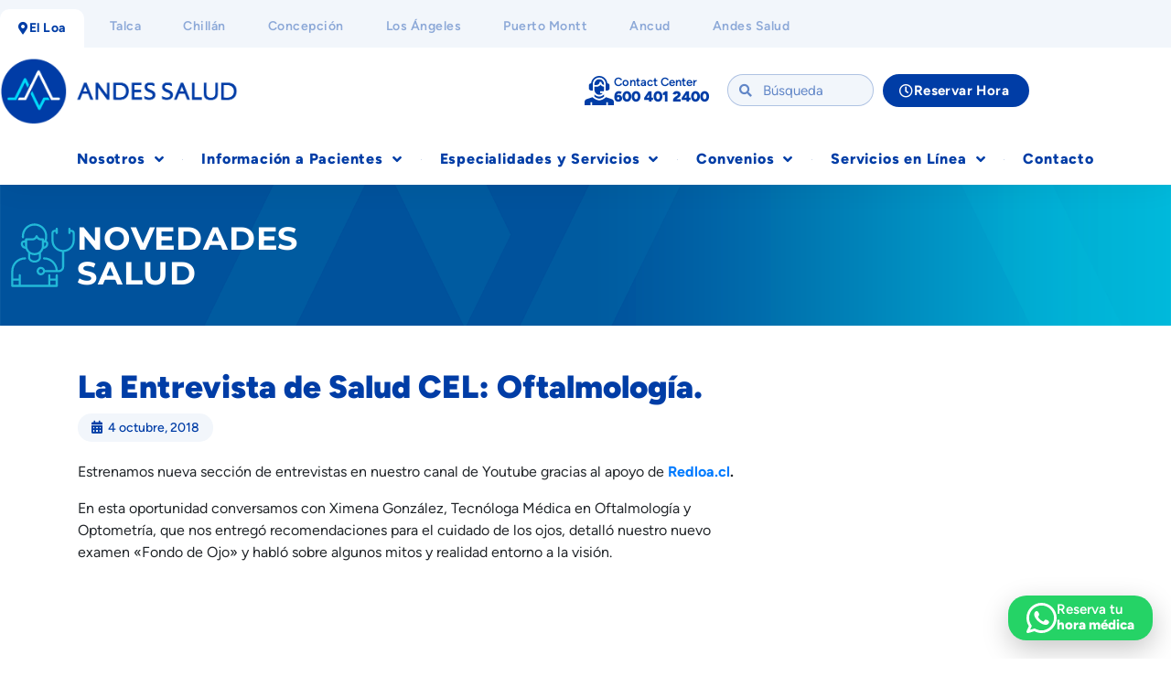

--- FILE ---
content_type: text/html; charset=UTF-8
request_url: https://www.andessaludelloa.cl/noticias/salud/la-entrevista-de-salud-cel-oftalmologia/
body_size: 208949
content:
<!DOCTYPE html>
<html lang="es">
<head>
	<meta charset="UTF-8">
	<meta name="viewport" content="width=device-width, initial-scale=1.0, viewport-fit=cover" />			<title>
			La Entrevista de Salud CEL: Oftalmología. - Clínica Andes Salud El Loa		</title>
		<meta name='robots' content='index, follow, max-image-preview:large, max-snippet:-1, max-video-preview:-1' />

	<!-- This site is optimized with the Yoast SEO plugin v26.8 - https://yoast.com/product/yoast-seo-wordpress/ -->
	<link rel="canonical" href="https://www.andessaludelloa.cl/noticias/salud/la-entrevista-de-salud-cel-oftalmologia/" />
	<meta property="og:locale" content="es_ES" />
	<meta property="og:type" content="article" />
	<meta property="og:title" content="La Entrevista de Salud CEL: Oftalmología. - Clínica Andes Salud El Loa" />
	<meta property="og:description" content="Estrenamos nueva sección de entrevistas en nuestro canal de Youtube gracias al apoyo de Redloa.cl. En esta oportunidad conversamos con Ximena González, Tecnóloga Médica en Oftalmología y Optometría, que nos entregó recomendaciones para el cuidado de los ojos, detalló nuestro nuevo examen «Fondo de Ojo» y habló sobre algunos mitos y realidad entorno a la [&hellip;]" />
	<meta property="og:url" content="https://www.andessaludelloa.cl/noticias/salud/la-entrevista-de-salud-cel-oftalmologia/" />
	<meta property="og:site_name" content="Clínica Andes Salud El Loa" />
	<meta property="article:publisher" content="https://www.facebook.com/clinicaandessaludelloa" />
	<meta property="article:published_time" content="2018-10-04T14:25:25+00:00" />
	<meta property="article:modified_time" content="2021-08-12T03:45:04+00:00" />
	<meta name="author" content="Periodista" />
	<meta name="twitter:card" content="summary_large_image" />
	<meta name="twitter:label1" content="Escrito por" />
	<meta name="twitter:data1" content="Periodista" />
	<script type="application/ld+json" class="yoast-schema-graph">{"@context":"https://schema.org","@graph":[{"@type":"Article","@id":"https://www.andessaludelloa.cl/noticias/salud/la-entrevista-de-salud-cel-oftalmologia/#article","isPartOf":{"@id":"https://www.andessaludelloa.cl/noticias/salud/la-entrevista-de-salud-cel-oftalmologia/"},"author":{"name":"Periodista","@id":"https://www.andessaludelloa.cl/#/schema/person/0eae09b3327f8ed334c9bd0fcdab2f8e"},"headline":"La Entrevista de Salud CEL: Oftalmología.","datePublished":"2018-10-04T14:25:25+00:00","dateModified":"2021-08-12T03:45:04+00:00","mainEntityOfPage":{"@id":"https://www.andessaludelloa.cl/noticias/salud/la-entrevista-de-salud-cel-oftalmologia/"},"wordCount":71,"publisher":{"@id":"https://www.andessaludelloa.cl/#organization"},"articleSection":["Salud"],"inLanguage":"es"},{"@type":"WebPage","@id":"https://www.andessaludelloa.cl/noticias/salud/la-entrevista-de-salud-cel-oftalmologia/","url":"https://www.andessaludelloa.cl/noticias/salud/la-entrevista-de-salud-cel-oftalmologia/","name":"La Entrevista de Salud CEL: Oftalmología. - Clínica Andes Salud El Loa","isPartOf":{"@id":"https://www.andessaludelloa.cl/#website"},"datePublished":"2018-10-04T14:25:25+00:00","dateModified":"2021-08-12T03:45:04+00:00","breadcrumb":{"@id":"https://www.andessaludelloa.cl/noticias/salud/la-entrevista-de-salud-cel-oftalmologia/#breadcrumb"},"inLanguage":"es","potentialAction":[{"@type":"ReadAction","target":["https://www.andessaludelloa.cl/noticias/salud/la-entrevista-de-salud-cel-oftalmologia/"]}]},{"@type":"BreadcrumbList","@id":"https://www.andessaludelloa.cl/noticias/salud/la-entrevista-de-salud-cel-oftalmologia/#breadcrumb","itemListElement":[{"@type":"ListItem","position":1,"name":"Portada","item":"https://www.andessaludelloa.cl/"},{"@type":"ListItem","position":2,"name":"La Entrevista de Salud CEL: Oftalmología."}]},{"@type":"WebSite","@id":"https://www.andessaludelloa.cl/#website","url":"https://www.andessaludelloa.cl/","name":"Clínica Andes Salud El Loa","description":"El mejor cuidado en tu región","publisher":{"@id":"https://www.andessaludelloa.cl/#organization"},"potentialAction":[{"@type":"SearchAction","target":{"@type":"EntryPoint","urlTemplate":"https://www.andessaludelloa.cl/?s={search_term_string}"},"query-input":{"@type":"PropertyValueSpecification","valueRequired":true,"valueName":"search_term_string"}}],"inLanguage":"es"},{"@type":"Organization","@id":"https://www.andessaludelloa.cl/#organization","name":"Clínica Andes Salud El Loa","url":"https://www.andessaludelloa.cl/","logo":{"@type":"ImageObject","inLanguage":"es","@id":"https://www.andessaludelloa.cl/#/schema/logo/image/","url":"https://www.andessaludelloa.cl/wp-content/uploads/2022/07/logotipo.png","contentUrl":"https://www.andessaludelloa.cl/wp-content/uploads/2022/07/logotipo.png","width":848,"height":281,"caption":"Clínica Andes Salud El Loa"},"image":{"@id":"https://www.andessaludelloa.cl/#/schema/logo/image/"},"sameAs":["https://www.facebook.com/clinicaandessaludelloa","https://www.instagram.com/clinicaandessaludelloa/","https://www.linkedin.com/company/andessaludelloa/"]},{"@type":"Person","@id":"https://www.andessaludelloa.cl/#/schema/person/0eae09b3327f8ed334c9bd0fcdab2f8e","name":"Periodista","image":{"@type":"ImageObject","inLanguage":"es","@id":"https://www.andessaludelloa.cl/#/schema/person/image/","url":"https://secure.gravatar.com/avatar/a51d9b6319cf8f0664b6b7aa4e4cec1825f6ca39c2fdb585365134c5ec72149c?s=96&d=mm&r=g","contentUrl":"https://secure.gravatar.com/avatar/a51d9b6319cf8f0664b6b7aa4e4cec1825f6ca39c2fdb585365134c5ec72149c?s=96&d=mm&r=g","caption":"Periodista"},"url":"https://www.andessaludelloa.cl/author/a_salas/"}]}</script>
	<!-- / Yoast SEO plugin. -->


<link rel='dns-prefetch' href='//www.googletagmanager.com' />
<link rel="alternate" title="oEmbed (JSON)" type="application/json+oembed" href="https://www.andessaludelloa.cl/wp-json/oembed/1.0/embed?url=https%3A%2F%2Fwww.andessaludelloa.cl%2Fnoticias%2Fsalud%2Fla-entrevista-de-salud-cel-oftalmologia%2F" />
<link rel="alternate" title="oEmbed (XML)" type="text/xml+oembed" href="https://www.andessaludelloa.cl/wp-json/oembed/1.0/embed?url=https%3A%2F%2Fwww.andessaludelloa.cl%2Fnoticias%2Fsalud%2Fla-entrevista-de-salud-cel-oftalmologia%2F&#038;format=xml" />
<style id='wp-img-auto-sizes-contain-inline-css' type='text/css'>img:is([sizes=auto i],[sizes^="auto," i]){contain-intrinsic-size:3000px 1500px}</style>

<link data-optimized="1" rel='stylesheet' id='temegum-toggle-collapse-css' href='https://www.andessaludelloa.cl/wp-content/litespeed/css/7a55a1c971c4e6cf30b23e16aac9d328.css?ver=08806' type='text/css' media='all' />
<style id='wp-emoji-styles-inline-css' type='text/css'>img.wp-smiley,img.emoji{display:inline!important;border:none!important;box-shadow:none!important;height:1em!important;width:1em!important;margin:0 0.07em!important;vertical-align:-0.1em!important;background:none!important;padding:0!important}</style>
<link data-optimized="1" rel='stylesheet' id='wp-block-library-css' href='https://www.andessaludelloa.cl/wp-content/litespeed/css/25d3163732048fc2a884a25f70e8554c.css?ver=e9831' type='text/css' media='all' />
<style id='classic-theme-styles-inline-css' type='text/css'>
/*! This file is auto-generated */
.wp-block-button__link{color:#fff;background-color:#32373c;border-radius:9999px;box-shadow:none;text-decoration:none;padding:calc(.667em + 2px) calc(1.333em + 2px);font-size:1.125em}.wp-block-file__button{background:#32373c;color:#fff;text-decoration:none}</style>
<style id='global-styles-inline-css' type='text/css'>:root{--wp--preset--aspect-ratio--square:1;--wp--preset--aspect-ratio--4-3:4/3;--wp--preset--aspect-ratio--3-4:3/4;--wp--preset--aspect-ratio--3-2:3/2;--wp--preset--aspect-ratio--2-3:2/3;--wp--preset--aspect-ratio--16-9:16/9;--wp--preset--aspect-ratio--9-16:9/16;--wp--preset--color--black:#000000;--wp--preset--color--cyan-bluish-gray:#abb8c3;--wp--preset--color--white:#ffffff;--wp--preset--color--pale-pink:#f78da7;--wp--preset--color--vivid-red:#cf2e2e;--wp--preset--color--luminous-vivid-orange:#ff6900;--wp--preset--color--luminous-vivid-amber:#fcb900;--wp--preset--color--light-green-cyan:#7bdcb5;--wp--preset--color--vivid-green-cyan:#00d084;--wp--preset--color--pale-cyan-blue:#8ed1fc;--wp--preset--color--vivid-cyan-blue:#0693e3;--wp--preset--color--vivid-purple:#9b51e0;--wp--preset--gradient--vivid-cyan-blue-to-vivid-purple:linear-gradient(135deg,rgb(6,147,227) 0%,rgb(155,81,224) 100%);--wp--preset--gradient--light-green-cyan-to-vivid-green-cyan:linear-gradient(135deg,rgb(122,220,180) 0%,rgb(0,208,130) 100%);--wp--preset--gradient--luminous-vivid-amber-to-luminous-vivid-orange:linear-gradient(135deg,rgb(252,185,0) 0%,rgb(255,105,0) 100%);--wp--preset--gradient--luminous-vivid-orange-to-vivid-red:linear-gradient(135deg,rgb(255,105,0) 0%,rgb(207,46,46) 100%);--wp--preset--gradient--very-light-gray-to-cyan-bluish-gray:linear-gradient(135deg,rgb(238,238,238) 0%,rgb(169,184,195) 100%);--wp--preset--gradient--cool-to-warm-spectrum:linear-gradient(135deg,rgb(74,234,220) 0%,rgb(151,120,209) 20%,rgb(207,42,186) 40%,rgb(238,44,130) 60%,rgb(251,105,98) 80%,rgb(254,248,76) 100%);--wp--preset--gradient--blush-light-purple:linear-gradient(135deg,rgb(255,206,236) 0%,rgb(152,150,240) 100%);--wp--preset--gradient--blush-bordeaux:linear-gradient(135deg,rgb(254,205,165) 0%,rgb(254,45,45) 50%,rgb(107,0,62) 100%);--wp--preset--gradient--luminous-dusk:linear-gradient(135deg,rgb(255,203,112) 0%,rgb(199,81,192) 50%,rgb(65,88,208) 100%);--wp--preset--gradient--pale-ocean:linear-gradient(135deg,rgb(255,245,203) 0%,rgb(182,227,212) 50%,rgb(51,167,181) 100%);--wp--preset--gradient--electric-grass:linear-gradient(135deg,rgb(202,248,128) 0%,rgb(113,206,126) 100%);--wp--preset--gradient--midnight:linear-gradient(135deg,rgb(2,3,129) 0%,rgb(40,116,252) 100%);--wp--preset--font-size--small:13px;--wp--preset--font-size--medium:20px;--wp--preset--font-size--large:36px;--wp--preset--font-size--x-large:42px;--wp--preset--spacing--20:0.44rem;--wp--preset--spacing--30:0.67rem;--wp--preset--spacing--40:1rem;--wp--preset--spacing--50:1.5rem;--wp--preset--spacing--60:2.25rem;--wp--preset--spacing--70:3.38rem;--wp--preset--spacing--80:5.06rem;--wp--preset--shadow--natural:6px 6px 9px rgba(0, 0, 0, 0.2);--wp--preset--shadow--deep:12px 12px 50px rgba(0, 0, 0, 0.4);--wp--preset--shadow--sharp:6px 6px 0px rgba(0, 0, 0, 0.2);--wp--preset--shadow--outlined:6px 6px 0px -3px rgb(255, 255, 255), 6px 6px rgb(0, 0, 0);--wp--preset--shadow--crisp:6px 6px 0px rgb(0, 0, 0)}:where(.is-layout-flex){gap:.5em}:where(.is-layout-grid){gap:.5em}body .is-layout-flex{display:flex}.is-layout-flex{flex-wrap:wrap;align-items:center}.is-layout-flex>:is(*,div){margin:0}body .is-layout-grid{display:grid}.is-layout-grid>:is(*,div){margin:0}:where(.wp-block-columns.is-layout-flex){gap:2em}:where(.wp-block-columns.is-layout-grid){gap:2em}:where(.wp-block-post-template.is-layout-flex){gap:1.25em}:where(.wp-block-post-template.is-layout-grid){gap:1.25em}.has-black-color{color:var(--wp--preset--color--black)!important}.has-cyan-bluish-gray-color{color:var(--wp--preset--color--cyan-bluish-gray)!important}.has-white-color{color:var(--wp--preset--color--white)!important}.has-pale-pink-color{color:var(--wp--preset--color--pale-pink)!important}.has-vivid-red-color{color:var(--wp--preset--color--vivid-red)!important}.has-luminous-vivid-orange-color{color:var(--wp--preset--color--luminous-vivid-orange)!important}.has-luminous-vivid-amber-color{color:var(--wp--preset--color--luminous-vivid-amber)!important}.has-light-green-cyan-color{color:var(--wp--preset--color--light-green-cyan)!important}.has-vivid-green-cyan-color{color:var(--wp--preset--color--vivid-green-cyan)!important}.has-pale-cyan-blue-color{color:var(--wp--preset--color--pale-cyan-blue)!important}.has-vivid-cyan-blue-color{color:var(--wp--preset--color--vivid-cyan-blue)!important}.has-vivid-purple-color{color:var(--wp--preset--color--vivid-purple)!important}.has-black-background-color{background-color:var(--wp--preset--color--black)!important}.has-cyan-bluish-gray-background-color{background-color:var(--wp--preset--color--cyan-bluish-gray)!important}.has-white-background-color{background-color:var(--wp--preset--color--white)!important}.has-pale-pink-background-color{background-color:var(--wp--preset--color--pale-pink)!important}.has-vivid-red-background-color{background-color:var(--wp--preset--color--vivid-red)!important}.has-luminous-vivid-orange-background-color{background-color:var(--wp--preset--color--luminous-vivid-orange)!important}.has-luminous-vivid-amber-background-color{background-color:var(--wp--preset--color--luminous-vivid-amber)!important}.has-light-green-cyan-background-color{background-color:var(--wp--preset--color--light-green-cyan)!important}.has-vivid-green-cyan-background-color{background-color:var(--wp--preset--color--vivid-green-cyan)!important}.has-pale-cyan-blue-background-color{background-color:var(--wp--preset--color--pale-cyan-blue)!important}.has-vivid-cyan-blue-background-color{background-color:var(--wp--preset--color--vivid-cyan-blue)!important}.has-vivid-purple-background-color{background-color:var(--wp--preset--color--vivid-purple)!important}.has-black-border-color{border-color:var(--wp--preset--color--black)!important}.has-cyan-bluish-gray-border-color{border-color:var(--wp--preset--color--cyan-bluish-gray)!important}.has-white-border-color{border-color:var(--wp--preset--color--white)!important}.has-pale-pink-border-color{border-color:var(--wp--preset--color--pale-pink)!important}.has-vivid-red-border-color{border-color:var(--wp--preset--color--vivid-red)!important}.has-luminous-vivid-orange-border-color{border-color:var(--wp--preset--color--luminous-vivid-orange)!important}.has-luminous-vivid-amber-border-color{border-color:var(--wp--preset--color--luminous-vivid-amber)!important}.has-light-green-cyan-border-color{border-color:var(--wp--preset--color--light-green-cyan)!important}.has-vivid-green-cyan-border-color{border-color:var(--wp--preset--color--vivid-green-cyan)!important}.has-pale-cyan-blue-border-color{border-color:var(--wp--preset--color--pale-cyan-blue)!important}.has-vivid-cyan-blue-border-color{border-color:var(--wp--preset--color--vivid-cyan-blue)!important}.has-vivid-purple-border-color{border-color:var(--wp--preset--color--vivid-purple)!important}.has-vivid-cyan-blue-to-vivid-purple-gradient-background{background:var(--wp--preset--gradient--vivid-cyan-blue-to-vivid-purple)!important}.has-light-green-cyan-to-vivid-green-cyan-gradient-background{background:var(--wp--preset--gradient--light-green-cyan-to-vivid-green-cyan)!important}.has-luminous-vivid-amber-to-luminous-vivid-orange-gradient-background{background:var(--wp--preset--gradient--luminous-vivid-amber-to-luminous-vivid-orange)!important}.has-luminous-vivid-orange-to-vivid-red-gradient-background{background:var(--wp--preset--gradient--luminous-vivid-orange-to-vivid-red)!important}.has-very-light-gray-to-cyan-bluish-gray-gradient-background{background:var(--wp--preset--gradient--very-light-gray-to-cyan-bluish-gray)!important}.has-cool-to-warm-spectrum-gradient-background{background:var(--wp--preset--gradient--cool-to-warm-spectrum)!important}.has-blush-light-purple-gradient-background{background:var(--wp--preset--gradient--blush-light-purple)!important}.has-blush-bordeaux-gradient-background{background:var(--wp--preset--gradient--blush-bordeaux)!important}.has-luminous-dusk-gradient-background{background:var(--wp--preset--gradient--luminous-dusk)!important}.has-pale-ocean-gradient-background{background:var(--wp--preset--gradient--pale-ocean)!important}.has-electric-grass-gradient-background{background:var(--wp--preset--gradient--electric-grass)!important}.has-midnight-gradient-background{background:var(--wp--preset--gradient--midnight)!important}.has-small-font-size{font-size:var(--wp--preset--font-size--small)!important}.has-medium-font-size{font-size:var(--wp--preset--font-size--medium)!important}.has-large-font-size{font-size:var(--wp--preset--font-size--large)!important}.has-x-large-font-size{font-size:var(--wp--preset--font-size--x-large)!important}:where(.wp-block-post-template.is-layout-flex){gap:1.25em}:where(.wp-block-post-template.is-layout-grid){gap:1.25em}:where(.wp-block-term-template.is-layout-flex){gap:1.25em}:where(.wp-block-term-template.is-layout-grid){gap:1.25em}:where(.wp-block-columns.is-layout-flex){gap:2em}:where(.wp-block-columns.is-layout-grid){gap:2em}:root :where(.wp-block-pullquote){font-size:1.5em;line-height:1.6}</style>
<link data-optimized="1" rel='stylesheet' id='contact-form-7-css' href='https://www.andessaludelloa.cl/wp-content/litespeed/css/4754f2fa21569cf20d6763a77304b349.css?ver=5dc09' type='text/css' media='all' />
<style id='contact-form-7-inline-css' type='text/css'>.wpcf7 .wpcf7-recaptcha iframe{margin-bottom:0}.wpcf7 .wpcf7-recaptcha[data-align="center"]>div{margin:0 auto}.wpcf7 .wpcf7-recaptcha[data-align="right"]>div{margin:0 0 0 auto}</style>
<link data-optimized="1" rel='stylesheet' id='bootstrap_css-css' href='https://www.andessaludelloa.cl/wp-content/litespeed/css/922abf4d37a317c144fdf6496d0aff5d.css?ver=b99f9' type='text/css' media='all' />
<link data-optimized="1" rel='stylesheet' id='cas_css-css' href='https://www.andessaludelloa.cl/wp-content/litespeed/css/6c8cccc8047bca5415a3894dc8685f7d.css?ver=c5664' type='text/css' media='all' />
<link data-optimized="1" rel='stylesheet' id='bootstrap_select_css-css' href='https://www.andessaludelloa.cl/wp-content/litespeed/css/d7cccbd23451d4740ddf853450deaeca.css?ver=8f908' type='text/css' media='all' />
<link data-optimized="1" rel='stylesheet' id='e-animation-fadeInUp-css' href='https://www.andessaludelloa.cl/wp-content/litespeed/css/5ac5c0e5f2d90f51dbe465bd977b90db.css?ver=26907' type='text/css' media='all' />
<link data-optimized="1" rel='stylesheet' id='elementor-frontend-css' href='https://www.andessaludelloa.cl/wp-content/litespeed/css/41ed9602f9799bb41106b8183e984902.css?ver=a3377' type='text/css' media='all' />
<link data-optimized="1" rel='stylesheet' id='e-popup-css' href='https://www.andessaludelloa.cl/wp-content/litespeed/css/13d6f7c4d98eaa939891afd85e86638e.css?ver=6d9f7' type='text/css' media='all' />
<link data-optimized="1" rel='stylesheet' id='widget-spacer-css' href='https://www.andessaludelloa.cl/wp-content/litespeed/css/a7fa4b8c50efcba01df9dcad5854f891.css?ver=e7767' type='text/css' media='all' />
<link data-optimized="1" rel='stylesheet' id='widget-search-form-css' href='https://www.andessaludelloa.cl/wp-content/litespeed/css/67aeb9db803c8ac1a350fe6811523d40.css?ver=3dc51' type='text/css' media='all' />
<link data-optimized="1" rel='stylesheet' id='elementor-icons-shared-0-css' href='https://www.andessaludelloa.cl/wp-content/litespeed/css/91abbbc90ab5428404f93b918a3d6911.css?ver=b7bd4' type='text/css' media='all' />
<link data-optimized="1" rel='stylesheet' id='elementor-icons-fa-solid-css' href='https://www.andessaludelloa.cl/wp-content/litespeed/css/8c0af552149fbdbd773fb5236ee03a42.css?ver=77bc4' type='text/css' media='all' />
<link data-optimized="1" rel='stylesheet' id='widget-nav-menu-css' href='https://www.andessaludelloa.cl/wp-content/litespeed/css/31dcd87493866f40521ec21683050fbb.css?ver=1ded8' type='text/css' media='all' />
<link data-optimized="1" rel='stylesheet' id='widget-heading-css' href='https://www.andessaludelloa.cl/wp-content/litespeed/css/99fa916c9bf63eb2f0ca67daa51856ba.css?ver=7d5ea' type='text/css' media='all' />
<link data-optimized="1" rel='stylesheet' id='widget-image-css' href='https://www.andessaludelloa.cl/wp-content/litespeed/css/8284888e6a50920b8ebc8b11e0c86c37.css?ver=4b03c' type='text/css' media='all' />
<link data-optimized="1" rel='stylesheet' id='widget-icon-box-css' href='https://www.andessaludelloa.cl/wp-content/litespeed/css/9132a34368c93c51d7cc23f31ed2124d.css?ver=c2515' type='text/css' media='all' />
<link data-optimized="1" rel='stylesheet' id='e-motion-fx-css' href='https://www.andessaludelloa.cl/wp-content/litespeed/css/8cd5e4de4434e1fd8b4176501b477252.css?ver=7880e' type='text/css' media='all' />
<link data-optimized="1" rel='stylesheet' id='e-sticky-css' href='https://www.andessaludelloa.cl/wp-content/litespeed/css/5b4e0cf00daf3f875f8b330ed2f00279.css?ver=aaa14' type='text/css' media='all' />
<link data-optimized="1" rel='stylesheet' id='eael-general-css' href='https://www.andessaludelloa.cl/wp-content/litespeed/css/5531f935eeb8ccf0b87c3a221978dcd9.css?ver=4311e' type='text/css' media='all' />
<link data-optimized="1" rel='stylesheet' id='eael-18395-css' href='https://www.andessaludelloa.cl/wp-content/litespeed/css/69872b318bff793897e4c29bd4ea4d7c.css?ver=e2213' type='text/css' media='all' />
<link data-optimized="1" rel='stylesheet' id='e-animation-grow-css' href='https://www.andessaludelloa.cl/wp-content/litespeed/css/73933dde7cfd6c9f77bf09907328c5d5.css?ver=dd414' type='text/css' media='all' />
<link data-optimized="1" rel='stylesheet' id='widget-icon-list-css' href='https://www.andessaludelloa.cl/wp-content/litespeed/css/9444a22a5755f7081ef656abdce9f1e1.css?ver=179b7' type='text/css' media='all' />
<link data-optimized="1" rel='stylesheet' id='widget-social-icons-css' href='https://www.andessaludelloa.cl/wp-content/litespeed/css/ae849f612364731ab181f19910dc8841.css?ver=494b4' type='text/css' media='all' />
<link data-optimized="1" rel='stylesheet' id='e-apple-webkit-css' href='https://www.andessaludelloa.cl/wp-content/litespeed/css/fe4681b8417e0bd4d97596ccf1cc0eaa.css?ver=88c59' type='text/css' media='all' />
<link data-optimized="1" rel='stylesheet' id='e-animation-fadeInRight-css' href='https://www.andessaludelloa.cl/wp-content/litespeed/css/f8166304be33a66847c5cc9dd06998a2.css?ver=eaa36' type='text/css' media='all' />
<link data-optimized="1" rel='stylesheet' id='elementor-icons-css' href='https://www.andessaludelloa.cl/wp-content/litespeed/css/31ac762b21dc89a78dc309e3c0c76dfc.css?ver=d03e7' type='text/css' media='all' />
<style id='elementor-icons-inline-css' type='text/css'>.elementor-add-new-section .elementor-add-templately-promo-button{background-color:#5d4fff!important;background-image:url(https://www.andessaludelloa.cl/wp-content/plugins/essential-addons-for-elementor-lite/assets/admin/images/templately/logo-icon.svg);background-repeat:no-repeat;background-position:center center;position:relative}.elementor-add-new-section .elementor-add-templately-promo-button>i{height:12px}body .elementor-add-new-section .elementor-add-section-area-button{margin-left:0}.elementor-add-new-section .elementor-add-templately-promo-button{background-color:#5d4fff!important;background-image:url(https://www.andessaludelloa.cl/wp-content/plugins/essential-addons-for-elementor-lite/assets/admin/images/templately/logo-icon.svg);background-repeat:no-repeat;background-position:center center;position:relative}.elementor-add-new-section .elementor-add-templately-promo-button>i{height:12px}body .elementor-add-new-section .elementor-add-section-area-button{margin-left:0}</style>
<link data-optimized="1" rel='stylesheet' id='elementor-post-6795-css' href='https://www.andessaludelloa.cl/wp-content/litespeed/css/df640f8d7935d2d538ddff5cec713650.css?ver=4b8fd' type='text/css' media='all' />
<link data-optimized="1" rel='stylesheet' id='ooohboi-steroids-styles-css' href='https://www.andessaludelloa.cl/wp-content/litespeed/css/d1eae3114644d96877720dcc4ce6526d.css?ver=16a68' type='text/css' media='all' />
<link data-optimized="1" rel='stylesheet' id='font-awesome-5-all-css' href='https://www.andessaludelloa.cl/wp-content/litespeed/css/56b843d6fee10b8dd078c69ea701d0aa.css?ver=6171b' type='text/css' media='all' />
<link data-optimized="1" rel='stylesheet' id='font-awesome-4-shim-css' href='https://www.andessaludelloa.cl/wp-content/litespeed/css/2e6bbb3f9f4147663772b26bd90acdc4.css?ver=60682' type='text/css' media='all' />
<link data-optimized="1" rel='stylesheet' id='elementor-post-17966-css' href='https://www.andessaludelloa.cl/wp-content/litespeed/css/918fc3997b557bff3fffb29b2fc00d3d.css?ver=1819b' type='text/css' media='all' />
<link data-optimized="1" rel='stylesheet' id='elementor-post-11235-css' href='https://www.andessaludelloa.cl/wp-content/litespeed/css/6933224ef0886603355952792b11dd54.css?ver=14b4c' type='text/css' media='all' />
<link data-optimized="1" rel='stylesheet' id='elementor-post-18391-css' href='https://www.andessaludelloa.cl/wp-content/litespeed/css/79d1649c0d317d6185205310340ba76b.css?ver=023da' type='text/css' media='all' />
<link data-optimized="1" rel='stylesheet' id='elementor-post-18395-css' href='https://www.andessaludelloa.cl/wp-content/litespeed/css/e877ca045349d7052272c2ed65041c1a.css?ver=09cf0' type='text/css' media='all' />
<link data-optimized="1" rel='stylesheet' id='wp-pagenavi-css' href='https://www.andessaludelloa.cl/wp-content/litespeed/css/4317bc33c92c2a56c3ccb315e7d70a72.css?ver=ebde0' type='text/css' media='all' />
<link data-optimized="1" rel='stylesheet' id='tablepress-default-css' href='https://www.andessaludelloa.cl/wp-content/litespeed/css/7d08714f3aa4de0b13849b4fc09ca42b.css?ver=60015' type='text/css' media='all' />
<link data-optimized="1" rel='stylesheet' id='aurora-heatmap-css' href='https://www.andessaludelloa.cl/wp-content/litespeed/css/d1578003977e7dc323652d5bc90faddf.css?ver=b4eda' type='text/css' media='all' />
<link data-optimized="1" rel='stylesheet' id='cf7cf-style-css' href='https://www.andessaludelloa.cl/wp-content/litespeed/css/a89ee26f8b31d55f140380d0e7520731.css?ver=37405' type='text/css' media='all' />
<link data-optimized="1" rel='stylesheet' id='elementor-gf-local-figtree-css' href='https://www.andessaludelloa.cl/wp-content/litespeed/css/9a677ed6194098560903b3b2282c359f.css?ver=06aa1' type='text/css' media='all' />
<link data-optimized="1" rel='stylesheet' id='elementor-gf-local-montserrat-css' href='https://www.andessaludelloa.cl/wp-content/litespeed/css/a1170645c565685325190b92d3a86393.css?ver=9ccc7' type='text/css' media='all' />
<link data-optimized="1" rel='stylesheet' id='elementor-icons-fa-regular-css' href='https://www.andessaludelloa.cl/wp-content/litespeed/css/bc2265c75a0f04de1040659511dff311.css?ver=c1677' type='text/css' media='all' />
<link data-optimized="1" rel='stylesheet' id='elementor-icons-fa-brands-css' href='https://www.andessaludelloa.cl/wp-content/litespeed/css/619e6caf666dc0f9e8513179a200399e.css?ver=d9bb7' type='text/css' media='all' />
<script type="text/javascript" src="https://www.andessaludelloa.cl/wp-includes/js/jquery/jquery.min.js?ver=3.7.1" id="jquery-core-js"></script>
<script data-optimized="1" type="text/javascript" src="https://www.andessaludelloa.cl/wp-content/litespeed/js/768fe814272a1ec8b45cb550d8e3c81d.js?ver=bedf5" id="jquery-migrate-js"></script>
<script data-optimized="1" type="text/javascript" src="https://www.andessaludelloa.cl/wp-content/litespeed/js/c4d39377426080979638c9db56d70f8f.js?ver=94d0d" id="temegum-toggle-collapse-js"></script>
<script data-optimized="1" type="text/javascript" src="https://www.andessaludelloa.cl/wp-content/litespeed/js/ba230cb808adcc882ea98713acfe3c1e.js?ver=3165e" id="font-awesome-4-shim-js"></script>
<script data-optimized="1" type="text/javascript" id="aurora-heatmap-js-extra">var aurora_heatmap={"_mode":"reporter","ajax_url":"https://www.andessaludelloa.cl/wp-admin/admin-ajax.php","action":"aurora_heatmap","reports":"click_pc,click_mobile","debug":"0","ajax_delay_time":"3000","ajax_interval":"10","ajax_bulk":null}</script>
<script data-optimized="1" type="text/javascript" src="https://www.andessaludelloa.cl/wp-content/litespeed/js/6693e48f0c76eacb19edab7d341352ea.js?ver=e4036" id="aurora-heatmap-js"></script>

<!-- Fragmento de código de la etiqueta de Google (gtag.js) añadida por Site Kit -->
<!-- Fragmento de código de Google Analytics añadido por Site Kit -->
<script type="text/javascript" src="https://www.googletagmanager.com/gtag/js?id=GT-W6BZSTD" id="google_gtagjs-js" async></script>
<script type="text/javascript" id="google_gtagjs-js-after">
/* <![CDATA[ */
window.dataLayer = window.dataLayer || [];function gtag(){dataLayer.push(arguments);}
gtag("set","linker",{"domains":["www.andessaludelloa.cl"]});
gtag("js", new Date());
gtag("set", "developer_id.dZTNiMT", true);
gtag("config", "GT-W6BZSTD");
//# sourceURL=google_gtagjs-js-after
/* ]]> */
</script>
<link rel="https://api.w.org/" href="https://www.andessaludelloa.cl/wp-json/" /><link rel="alternate" title="JSON" type="application/json" href="https://www.andessaludelloa.cl/wp-json/wp/v2/posts/3252" /><link rel="EditURI" type="application/rsd+xml" title="RSD" href="https://www.andessaludelloa.cl/xmlrpc.php?rsd" />

<link rel='shortlink' href='https://www.andessaludelloa.cl/?p=3252' />
<meta name="generator" content="Site Kit by Google 1.170.0" /><meta name="google-site-verification" content="hEfYUDzTAwc6cbKrTOgJHakJfvyuLBar5ErhsFq0xFM"><meta name="generator" content="Elementor 3.34.2; features: additional_custom_breakpoints; settings: css_print_method-external, google_font-enabled, font_display-auto">
<!-- Google Tag Manager -->
<script>(function(w,d,s,l,i){w[l]=w[l]||[];w[l].push({'gtm.start':
new Date().getTime(),event:'gtm.js'});var f=d.getElementsByTagName(s)[0],
j=d.createElement(s),dl=l!='dataLayer'?'&l='+l:'';j.async=true;j.src=
'https://www.googletagmanager.com/gtm.js?id='+i+dl;f.parentNode.insertBefore(j,f);
})(window,document,'script','dataLayer','GTM-5FB9QZ4G');</script>
<!-- End Google Tag Manager -->


<!-- Google Tag Manager -->
<script>(function(w,d,s,l,i){w[l]=w[l]||[];w[l].push({'gtm.start':
new Date().getTime(),event:'gtm.js'});var f=d.getElementsByTagName(s)[0],
j=d.createElement(s),dl=l!='dataLayer'?'&l='+l:'';j.async=true;j.src=
'https://www.googletagmanager.com/gtm.js?id='+i+dl;f.parentNode.insertBefore(j,f);
})(window,document,'script','dataLayer','GTM-W25KBRL');</script>
<!-- End Google Tag Manager -->

			<style>.e-con.e-parent:nth-of-type(n+4):not(.e-lazyloaded):not(.e-no-lazyload),.e-con.e-parent:nth-of-type(n+4):not(.e-lazyloaded):not(.e-no-lazyload) *{background-image:none!important}@media screen and (max-height:1024px){.e-con.e-parent:nth-of-type(n+3):not(.e-lazyloaded):not(.e-no-lazyload),.e-con.e-parent:nth-of-type(n+3):not(.e-lazyloaded):not(.e-no-lazyload) *{background-image:none!important}}@media screen and (max-height:640px){.e-con.e-parent:nth-of-type(n+2):not(.e-lazyloaded):not(.e-no-lazyload),.e-con.e-parent:nth-of-type(n+2):not(.e-lazyloaded):not(.e-no-lazyload) *{background-image:none!important}}</style>
			  <!-- Global site tag (gtag.js) - Google Analytics -->
<script async src="https://www.googletagmanager.com/gtag/js?id=UA-193537019-5"></script>
<script>
  window.dataLayer = window.dataLayer || [];
  function gtag(){dataLayer.push(arguments);}
  gtag('js', new Date());

  gtag('config', 'UA-193537019-5');
</script>


<!-- Google Tag Manager -->

<script>(function(w,d,s,l,i){w[l]=w[l]||[];w[l].push({'gtm.start':

new Date().getTime(),event:'gtm.js'});var f=d.getElementsByTagName(s)[0],

j=d.createElement(s),dl=l!='dataLayer'?'&l='+l:'';j.async=true;j.src=

'https://www.googletagmanager.com/gtm.js?id='+i+dl;f.parentNode.insertBefore(j,f);

})(window,document,'script','dataLayer','GTM-W25KBRL');</script>

<!-- End Google Tag Manager -->


<link rel="icon" href="https://www.andessaludelloa.cl/wp-content/uploads/2021/08/cropped-favicon-32x32.png" sizes="32x32" />
<link rel="icon" href="https://www.andessaludelloa.cl/wp-content/uploads/2021/08/cropped-favicon-192x192.png" sizes="192x192" />
<link rel="apple-touch-icon" href="https://www.andessaludelloa.cl/wp-content/uploads/2021/08/cropped-favicon-180x180.png" />
<meta name="msapplication-TileImage" content="https://www.andessaludelloa.cl/wp-content/uploads/2021/08/cropped-favicon-270x270.png" />
		<style type="text/css" id="wp-custom-css">.ob-is-glider .swiper-button-next:after,.ob-is-glider .swiper-button-prev:after{display:none}.swiper-button-next,.swiper-button-prev{position:absolute!important}.swiper-slide{display:inline-block!important}.swiper-wrapper{display:flex!important}selector.elementor-sticky--effects{background-color:#f3f5f7!important;box-shadow:0 10px 20px 0 rgb(0 0 0 / .2)}selector{transition:background-color 1s ease!important}selector.elementor-sticky--effects{min-height:70px}selector{transition:min-height 1s ease!important}.logotipo img{max-width:285px;height:auto;transition:all 0.8s ease}.elementor-sticky--effects .logotipo img{margin-top:0;max-width:185px;height:auto}.menu_sticky{opacity:0;visibility:hidden;transition:all 0.8s ease}.elementor-sticky--effects .menu_sticky{visibility:visible;opacity:1}iframe.iframe_agenda{width:1200px!important;margin-top:35px!important;height:226px;box-shadow:0 10px 40px -10px #333;border-radius:30px;margin-right:auto!important;margin-left:auto!important;display:block}#agenda-hora iframe.iframe_agenda{height:369px;margin-left:0;margin-right:0;margin-top:28px;width:90%!important}iframe.iframe_presupuesto{width:100%!important;height:900px;display:block}@media (max-width:767px){iframe.iframe_presupuesto{width:100%!important}.form_col_l,.form_col_r{width:100%;float:none}.eael-post-list-container.layout-advanced .eael-post-list-header .post-categories a{width:90%}.elementor-8837 .elementor-element.elementor-element-c4e6bb8 .elementor-icon{margin-top:8px}.tabs-clinicas-inicio .eael-tabs-nav{width:100%}iframe.iframe_agenda{height:429px;margin-left:0;margin-right:0;margin-top:28px;width:90%!important}.scroll-horizontal{display:flex;flex-wrap:nowrap;overflow-x:auto;-webkit-overflow-scrolling:touch;scrollbar-width:none}.scroll-horizontal::-webkit-scrollbar{display:none}.scroll-horizontal>*{flex:0 0 auto;margin-right:10px}.scroll-horizontal>.elementor-container{max-width:max-content!important}}</style>
		</head>
<body class="wp-singular post-template-default single single-post postid-3252 single-format-standard wp-custom-logo wp-theme-andessalud-2022 elementor-default elementor-kit-6795">
<!-- Google Tag Manager (noscript) -->
<noscript><iframe src="https://www.googletagmanager.com/ns.html?id=GTM-5FB9QZ4G"
height="0" width="0" style="display:none;visibility:hidden"></iframe></noscript>
<!-- End Google Tag Manager (noscript) -->

<!-- Google Tag Manager (noscript) -->
<noscript><iframe src="https://www.googletagmanager.com/ns.html?id=GTM-W25KBRL"
height="0" width="0" style="display:none;visibility:hidden"></iframe></noscript>
<!-- End Google Tag Manager (noscript) -->

		<header data-elementor-type="header" data-elementor-id="18391" class="elementor elementor-18391 elementor-location-header" data-elementor-post-type="elementor_library">
					<section data-particle_enable="false" data-particle-mobile-disabled="false" class="elementor-section elementor-top-section elementor-element elementor-element-b83eeb5 elementor-section-content-middle elementor-hidden-desktop elementor-section-boxed elementor-section-height-default elementor-section-height-default" data-id="b83eeb5" data-element_type="section" data-settings="{&quot;background_background&quot;:&quot;classic&quot;,&quot;_ob_glider_is_slider&quot;:&quot;no&quot;}">
						<div class="elementor-container elementor-column-gap-default">
					<div class="elementor-column elementor-col-100 elementor-top-column elementor-element elementor-element-ee7fe3e" data-id="ee7fe3e" data-element_type="column">
			<div class="elementor-widget-wrap elementor-element-populated">
						<div class="elementor-element elementor-element-a16b35e elementor-widget elementor-widget-button" data-id="a16b35e" data-element_type="widget" data-widget_type="button.default">
				<div class="elementor-widget-container">
									<div class="elementor-button-wrapper">
					<a class="elementor-button elementor-button-link elementor-size-sm" href="#elementor-action%3Aaction%3Dpopup%3Aopen%26settings%3DeyJpZCI6IjE3OTYzIiwidG9nZ2xlIjpmYWxzZX0%3D">
						<span class="elementor-button-content-wrapper">
						<span class="elementor-button-icon">
				<i aria-hidden="true" class="fas fa-map-marker-alt"></i>			</span>
									<span class="elementor-button-text">Andes Salud en tu región: <b>El Loa</b></span>
					</span>
					</a>
				</div>
								</div>
				</div>
					</div>
		</div>
					</div>
		</section>
				<section data-particle_enable="false" data-particle-mobile-disabled="false" class="elementor-section elementor-top-section elementor-element elementor-element-c1ca8d1 elementor-hidden-tablet elementor-hidden-mobile elementor-section-boxed elementor-section-height-default elementor-section-height-default" data-id="c1ca8d1" data-element_type="section" data-settings="{&quot;background_background&quot;:&quot;classic&quot;,&quot;_ob_glider_is_slider&quot;:&quot;no&quot;}">
						<div class="elementor-container elementor-column-gap-default">
					<div class="elementor-column elementor-col-100 elementor-top-column elementor-element elementor-element-2b06aca" data-id="2b06aca" data-element_type="column">
			<div class="elementor-widget-wrap elementor-element-populated">
						<div class="elementor-element elementor-element-23a2d79 elementor-widget__width-auto elementor-widget elementor-widget-button" data-id="23a2d79" data-element_type="widget" data-widget_type="button.default">
				<div class="elementor-widget-container">
									<div class="elementor-button-wrapper">
					<a class="elementor-button elementor-button-link elementor-size-sm" href="https://www.andessaludelloa.cl/">
						<span class="elementor-button-content-wrapper">
						<span class="elementor-button-icon">
				<i aria-hidden="true" class="fas fa-map-marker-alt"></i>			</span>
									<span class="elementor-button-text">El Loa</span>
					</span>
					</a>
				</div>
								</div>
				</div>
				<div class="elementor-element elementor-element-627900d elementor-widget__width-auto elementor-widget elementor-widget-button" data-id="627900d" data-element_type="widget" data-widget_type="button.default">
				<div class="elementor-widget-container">
									<div class="elementor-button-wrapper">
					<a class="elementor-button elementor-button-link elementor-size-sm" href="https://www.andessaludtalca.cl/">
						<span class="elementor-button-content-wrapper">
									<span class="elementor-button-text">Talca</span>
					</span>
					</a>
				</div>
								</div>
				</div>
				<div class="elementor-element elementor-element-ab9e87d elementor-widget__width-auto elementor-widget elementor-widget-button" data-id="ab9e87d" data-element_type="widget" data-widget_type="button.default">
				<div class="elementor-widget-container">
									<div class="elementor-button-wrapper">
					<a class="elementor-button elementor-button-link elementor-size-sm" href="https://www.andessaludchillan.cl/">
						<span class="elementor-button-content-wrapper">
									<span class="elementor-button-text">Chillán</span>
					</span>
					</a>
				</div>
								</div>
				</div>
				<div class="elementor-element elementor-element-b3e54af elementor-widget__width-auto elementor-widget elementor-widget-button" data-id="b3e54af" data-element_type="widget" data-widget_type="button.default">
				<div class="elementor-widget-container">
									<div class="elementor-button-wrapper">
					<a class="elementor-button elementor-button-link elementor-size-sm" href="https://www.andessaludconcepcion.cl/">
						<span class="elementor-button-content-wrapper">
									<span class="elementor-button-text">Concepción</span>
					</span>
					</a>
				</div>
								</div>
				</div>
				<div class="elementor-element elementor-element-b86a7d4 elementor-widget__width-auto elementor-widget elementor-widget-button" data-id="b86a7d4" data-element_type="widget" data-widget_type="button.default">
				<div class="elementor-widget-container">
									<div class="elementor-button-wrapper">
					<a class="elementor-button elementor-button-link elementor-size-sm" href="https://www.andessaludlosangeles.cl/">
						<span class="elementor-button-content-wrapper">
									<span class="elementor-button-text">Los Ángeles</span>
					</span>
					</a>
				</div>
								</div>
				</div>
				<div class="elementor-element elementor-element-eb27bfc elementor-widget__width-auto elementor-widget elementor-widget-button" data-id="eb27bfc" data-element_type="widget" data-widget_type="button.default">
				<div class="elementor-widget-container">
									<div class="elementor-button-wrapper">
					<a class="elementor-button elementor-button-link elementor-size-sm" href="https://www.andessaludpuertomontt.cl/">
						<span class="elementor-button-content-wrapper">
									<span class="elementor-button-text">Puerto Montt</span>
					</span>
					</a>
				</div>
								</div>
				</div>
				<div class="elementor-element elementor-element-7e9f6a5 elementor-widget__width-auto elementor-widget elementor-widget-button" data-id="7e9f6a5" data-element_type="widget" data-widget_type="button.default">
				<div class="elementor-widget-container">
									<div class="elementor-button-wrapper">
					<a class="elementor-button elementor-button-link elementor-size-sm" href="https://www.andessaludancud.cl/">
						<span class="elementor-button-content-wrapper">
									<span class="elementor-button-text">Ancud</span>
					</span>
					</a>
				</div>
								</div>
				</div>
				<div class="elementor-element elementor-element-d20ee88 elementor-widget__width-auto elementor-widget elementor-widget-button" data-id="d20ee88" data-element_type="widget" data-widget_type="button.default">
				<div class="elementor-widget-container">
									<div class="elementor-button-wrapper">
					<a class="elementor-button elementor-button-link elementor-size-sm" href="https://www.andessalud.cl/">
						<span class="elementor-button-content-wrapper">
									<span class="elementor-button-text">Andes Salud</span>
					</span>
					</a>
				</div>
								</div>
				</div>
					</div>
		</div>
					</div>
		</section>
				<section data-particle_enable="false" data-particle-mobile-disabled="false" class="elementor-section elementor-top-section elementor-element elementor-element-e2e66be elementor-section-content-middle elementor-section-boxed elementor-section-height-default elementor-section-height-default" data-id="e2e66be" data-element_type="section" data-settings="{&quot;background_background&quot;:&quot;classic&quot;,&quot;sticky&quot;:&quot;top&quot;,&quot;_ob_glider_is_slider&quot;:&quot;no&quot;,&quot;sticky_on&quot;:[&quot;desktop&quot;,&quot;tablet&quot;,&quot;mobile&quot;],&quot;sticky_offset&quot;:0,&quot;sticky_effects_offset&quot;:0,&quot;sticky_anchor_link_offset&quot;:0}">
						<div class="elementor-container elementor-column-gap-no">
					<div class="elementor-column elementor-col-50 elementor-top-column elementor-element elementor-element-28eaefe" data-id="28eaefe" data-element_type="column">
			<div class="elementor-widget-wrap elementor-element-populated">
						<div class="elementor-element elementor-element-ea6e8a5 elementor-widget-mobile__width-auto logotipo elementor-widget elementor-widget-image" data-id="ea6e8a5" data-element_type="widget" data-widget_type="image.default">
				<div class="elementor-widget-container">
																<a href="https://www.andessaludelloa.cl">
							<img width="600" height="171" src="https://www.andessaludelloa.cl/wp-content/uploads/2025/05/cropped-logotipo-andessalud.png" class="attachment-large size-large wp-image-17894" alt="" />								</a>
															</div>
				</div>
				<div class="elementor-element elementor-element-e513e4c elementor-view-stacked elementor-widget-mobile__width-auto elementor-absolute elementor-hidden-desktop elementor-shape-circle elementor-widget elementor-widget-icon" data-id="e513e4c" data-element_type="widget" data-settings="{&quot;_position&quot;:&quot;absolute&quot;}" data-widget_type="icon.default">
				<div class="elementor-widget-container">
							<div class="elementor-icon-wrapper">
			<a class="elementor-icon" href="#elementor-action%3Aaction%3Dpopup%3Aopen%26settings%3DeyJpZCI6IjE3OTcwIiwidG9nZ2xlIjpmYWxzZX0%3D">
			<i aria-hidden="true" class="fas fa-bars"></i>			</a>
		</div>
						</div>
				</div>
					</div>
		</div>
				<div class="elementor-column elementor-col-50 elementor-top-column elementor-element elementor-element-2f659c4 elementor-hidden-tablet elementor-hidden-mobile" data-id="2f659c4" data-element_type="column">
			<div class="elementor-widget-wrap elementor-element-populated">
						<section data-particle_enable="false" data-particle-mobile-disabled="false" class="elementor-section elementor-inner-section elementor-element elementor-element-1e2803a bg-phone elementor-section-boxed elementor-section-height-default elementor-section-height-default" data-id="1e2803a" data-element_type="section" data-settings="{&quot;_ob_glider_is_slider&quot;:&quot;no&quot;}">
						<div class="elementor-container elementor-column-gap-default">
					<div class="elementor-column elementor-col-100 elementor-inner-column elementor-element elementor-element-3210fe0" data-id="3210fe0" data-element_type="column">
			<div class="elementor-widget-wrap elementor-element-populated">
						<div class="elementor-element elementor-element-6136fc9 elementor-position-inline-start elementor-widget__width-auto elementor-view-default elementor-mobile-position-block-start elementor-widget elementor-widget-icon-box" data-id="6136fc9" data-element_type="widget" data-widget_type="icon-box.default">
				<div class="elementor-widget-container">
							<div class="elementor-icon-box-wrapper">

						<div class="elementor-icon-box-icon">
				<a href="tel:6004012400" class="elementor-icon" tabindex="-1" aria-label="Contact Center">
				<svg xmlns="http://www.w3.org/2000/svg" id="Capa_1" height="512" viewBox="0 0 512 512" width="512"><g><path d="m263.377 105.697h30c0 26.829 19.967 49.069 45.818 52.674v-17.175c.001-45.875-37.32-83.196-83.195-83.196s-83.196 37.321-83.196 83.196v17.699h37.375c29.334 0 53.198-23.865 53.198-53.198z"></path><path d="m115.339 255.584h28.294c-.543-4.736-.829-9.555-.829-14.443v-99.946c0-62.416 50.779-113.195 113.196-113.195s113.196 50.779 113.196 113.196v99.946c0 4.888-.286 9.707-.829 14.443h28.294c22.521 0 40.843-18.322 40.843-40.843v-45.511c0-21.962-17.426-39.922-39.177-40.8-7.355-72.039-68.379-128.431-142.327-128.431s-134.972 56.392-142.327 128.431c-21.751.878-39.177 18.838-39.177 40.8v45.511c0 22.521 18.322 40.842 40.843 40.842z"></path><path d="m256 330.667c25.537 0 48.42-12.449 63.694-32h-46.479v-30h61.953c2.611-8.676 4.028-17.925 4.028-27.525v-52.572c-25.132-2.219-47.09-15.661-60.818-35.268-15.056 21.504-40.013 35.592-68.198 35.592h-37.375v52.247c-.001 49.365 37.32 89.526 83.195 89.526z"></path><path d="m340.262 360.892v-40.03c-20.74 24.416-50.829 39.804-84.262 39.804-33.214 0-63.132-15.185-83.857-39.323v39.503l-.144.047c19.688 15.316 52.361 36.25 83.871 36.25 31.652 0 64.542-20.923 84.392-36.251z"></path><path d="m474.182 404.877-100.297-32.877c-16.977 15.126-66.738 55.143-118.014 55.143-51.349 0-100.716-40.105-117.503-55.226l-100.551 32.96c-22.619 7.416-37.817 28.392-37.817 52.195v54.928h103.286v-52h30v52h245.429v-52h30v52h103.285v-54.928c0-23.803-15.198-44.779-37.818-52.195z"></path></g></svg>				</a>
			</div>
			
						<div class="elementor-icon-box-content">

									<h3 class="elementor-icon-box-title">
						<a href="tel:6004012400" >
							Contact Center						</a>
					</h3>
				
									<p class="elementor-icon-box-description">
						600 401 2400					</p>
				
			</div>
			
		</div>
						</div>
				</div>
				<div class="elementor-element elementor-element-db6f5f1 elementor-search-form--skin-minimal elementor-widget__width-initial elementor-widget elementor-widget-search-form" data-id="db6f5f1" data-element_type="widget" data-settings="{&quot;skin&quot;:&quot;minimal&quot;}" data-widget_type="search-form.default">
				<div class="elementor-widget-container">
							<search role="search">
			<form class="elementor-search-form" action="https://www.andessaludelloa.cl" method="get">
												<div class="elementor-search-form__container">
					<label class="elementor-screen-only" for="elementor-search-form-db6f5f1">Buscar</label>

											<div class="elementor-search-form__icon">
							<i aria-hidden="true" class="fas fa-search"></i>							<span class="elementor-screen-only">Buscar</span>
						</div>
					
					<input id="elementor-search-form-db6f5f1" placeholder="Búsqueda" class="elementor-search-form__input" type="search" name="s" value="">
					
					
									</div>
			</form>
		</search>
						</div>
				</div>
				<div class="elementor-element elementor-element-878d527 elementor-widget__width-auto elementor-widget elementor-widget-button" data-id="878d527" data-element_type="widget" data-widget_type="button.default">
				<div class="elementor-widget-container">
									<div class="elementor-button-wrapper">
					<a class="elementor-button elementor-button-link elementor-size-sm" href="https://reservaweb.andessaludelloa.cl/agenda_web/?utm_source=sitioweb&#038;utm_medium=boton&#038;utm_campaign=referido_sitioweb">
						<span class="elementor-button-content-wrapper">
						<span class="elementor-button-icon">
				<i aria-hidden="true" class="far fa-clock"></i>			</span>
									<span class="elementor-button-text">Reservar Hora</span>
					</span>
					</a>
				</div>
								</div>
				</div>
				<div class="elementor-element elementor-element-e9a49f6 elementor-view-stacked elementor-widget-mobile__width-auto elementor-absolute elementor-hidden-tablet elementor-hidden-mobile menu_sticky elementor-widget__width-auto elementor-shape-circle elementor-widget elementor-widget-icon" data-id="e9a49f6" data-element_type="widget" data-settings="{&quot;_position&quot;:&quot;absolute&quot;,&quot;motion_fx_motion_fx_scrolling&quot;:&quot;yes&quot;,&quot;motion_fx_opacity_effect&quot;:&quot;yes&quot;,&quot;motion_fx_opacity_direction&quot;:&quot;out-in-out&quot;,&quot;motion_fx_opacity_level&quot;:{&quot;unit&quot;:&quot;px&quot;,&quot;size&quot;:1,&quot;sizes&quot;:[]},&quot;motion_fx_opacity_range&quot;:{&quot;unit&quot;:&quot;%&quot;,&quot;size&quot;:&quot;&quot;,&quot;sizes&quot;:{&quot;start&quot;:40,&quot;end&quot;:100}},&quot;motion_fx_devices&quot;:[&quot;desktop&quot;]}" data-widget_type="icon.default">
				<div class="elementor-widget-container">
							<div class="elementor-icon-wrapper">
			<a class="elementor-icon" href="#elementor-action%3Aaction%3Dpopup%3Aopen%26settings%3DeyJpZCI6IjE3OTcwIiwidG9nZ2xlIjpmYWxzZX0%3D">
			<i aria-hidden="true" class="fas fa-bars"></i>			</a>
		</div>
						</div>
				</div>
					</div>
		</div>
					</div>
		</section>
					</div>
		</div>
					</div>
		</section>
				<section data-particle_enable="false" data-particle-mobile-disabled="false" class="elementor-section elementor-top-section elementor-element elementor-element-6f2373f menu_principal elementor-section-full_width elementor-section-height-default elementor-section-height-default" data-id="6f2373f" data-element_type="section" data-settings="{&quot;background_background&quot;:&quot;classic&quot;,&quot;_ob_glider_is_slider&quot;:&quot;no&quot;}">
						<div class="elementor-container elementor-column-gap-no">
					<div class="elementor-column elementor-col-100 elementor-top-column elementor-element elementor-element-ebbed30" data-id="ebbed30" data-element_type="column">
			<div class="elementor-widget-wrap elementor-element-populated">
						<div class="elementor-element elementor-element-6785b1c elementor-nav-menu__align-center elementor-hidden-tablet elementor-hidden-mobile elementor-nav-menu--dropdown-tablet elementor-nav-menu__text-align-aside elementor-nav-menu--toggle elementor-nav-menu--burger elementor-widget elementor-widget-nav-menu" data-id="6785b1c" data-element_type="widget" data-settings="{&quot;submenu_icon&quot;:{&quot;value&quot;:&quot;&lt;i class=\&quot;fas fa-angle-down\&quot; aria-hidden=\&quot;true\&quot;&gt;&lt;\/i&gt;&quot;,&quot;library&quot;:&quot;fa-solid&quot;},&quot;layout&quot;:&quot;horizontal&quot;,&quot;toggle&quot;:&quot;burger&quot;}" data-widget_type="nav-menu.default">
				<div class="elementor-widget-container">
								<nav aria-label="Menú" class="elementor-nav-menu--main elementor-nav-menu__container elementor-nav-menu--layout-horizontal e--pointer-underline e--animation-slide">
				<ul id="menu-1-6785b1c" class="elementor-nav-menu"><li class="menu-item menu-item-type-custom menu-item-object-custom menu-item-has-children menu-item-18079"><a href="#" class="elementor-item elementor-item-anchor">Nosotros</a>
<ul class="sub-menu elementor-nav-menu--dropdown">
	<li class="menu-item menu-item-type-post_type menu-item-object-page menu-item-18084"><a href="https://www.andessaludelloa.cl/nuestra-clinica/equipo-andes-salud-el-loa/" class="elementor-sub-item">Nuestro equipo</a></li>
	<li class="menu-item menu-item-type-custom menu-item-object-custom menu-item-18080"><a href="https://www.andessalud.cl/nuestro-proposito/" class="elementor-sub-item">Propósito</a></li>
	<li class="menu-item menu-item-type-post_type menu-item-object-page menu-item-18083"><a href="https://www.andessaludelloa.cl/nuestra-clinica/directorio-andes-salud-el-loa/" class="elementor-sub-item">Directorio</a></li>
	<li class="menu-item menu-item-type-post_type menu-item-object-page menu-item-18088"><a href="https://www.andessaludelloa.cl/nuestra-clinica/como-llegar-andes-salud-el-loa/" class="elementor-sub-item">Cómo llegar</a></li>
</ul>
</li>
<li class="menu-item menu-item-type-custom menu-item-object-custom menu-item-has-children menu-item-18090"><a href="#" class="elementor-item elementor-item-anchor">Información a Pacientes</a>
<ul class="sub-menu elementor-nav-menu--dropdown">
	<li class="menu-item menu-item-type-post_type menu-item-object-page menu-item-18094"><a href="https://www.andessaludelloa.cl/aranceles-andes-salud-el-loa/" class="elementor-sub-item">Aranceles</a></li>
	<li class="menu-item menu-item-type-post_type menu-item-object-page menu-item-18095"><a href="https://www.andessaludelloa.cl/derechos-deberes-andes-salud-el-loa/" class="elementor-sub-item">Derechos y deberes</a></li>
	<li class="menu-item menu-item-type-custom menu-item-object-custom menu-item-18369"><a href="https://pyme.ines.cl/pyme/formulario/introduccion.php?EmpresaNewVal=564" class="elementor-sub-item">Canal de Denuncia</a></li>
	<li class="menu-item menu-item-type-custom menu-item-object-custom menu-item-18097"><a href="https://www.andessalud.cl/ley-dominga/" class="elementor-sub-item">Ley Dominga</a></li>
	<li class="menu-item menu-item-type-custom menu-item-object-custom menu-item-18098"><a href="https://www.andessalud.cl/ley-mila/" class="elementor-sub-item">Ley Mila</a></li>
	<li class="menu-item menu-item-type-post_type menu-item-object-page menu-item-18096"><a href="https://www.andessaludelloa.cl/ley-de-urgencia-andes-salud-el-loa/" class="elementor-sub-item">Ley de Urgencia</a></li>
</ul>
</li>
<li class="menu-item menu-item-type-custom menu-item-object-custom menu-item-has-children menu-item-18103"><a href="#" class="elementor-item elementor-item-anchor">Especialidades y Servicios</a>
<ul class="sub-menu elementor-nav-menu--dropdown">
	<li class="menu-item menu-item-type-taxonomy menu-item-object-category menu-item-has-children menu-item-18110"><a href="https://www.andessaludelloa.cl/secciones/especialidades/" class="elementor-sub-item">Especialidades</a>
	<ul class="sub-menu elementor-nav-menu--dropdown">
		<li class="menu-item menu-item-type-custom menu-item-object-custom menu-item-19808"><a href="https://www.andessaludelloa.cl/secciones/especialidades/" class="elementor-sub-item">Todas las especialidades</a></li>
	</ul>
</li>
	<li class="menu-item menu-item-type-post_type menu-item-object-page menu-item-has-children menu-item-18104"><a href="https://www.andessaludelloa.cl/servicios-clinicos/centro-medico-andes-salud-el-loa/" class="elementor-sub-item">Centro Médico</a>
	<ul class="sub-menu elementor-nav-menu--dropdown">
		<li class="menu-item menu-item-type-post_type menu-item-object-page menu-item-18105"><a href="https://www.andessaludelloa.cl/centro-obesidad-sobrepeso-andes-salud-el-loa/" class="elementor-sub-item">Centro de Obesidad y Sobrepeso</a></li>
	</ul>
</li>
	<li class="menu-item menu-item-type-post_type menu-item-object-page menu-item-19792"><a href="https://www.andessaludelloa.cl/farmacia/" class="elementor-sub-item">Farmacia</a></li>
	<li class="menu-item menu-item-type-custom menu-item-object-custom menu-item-has-children menu-item-18140"><a href="#" class="elementor-sub-item elementor-item-anchor">Servicios Ambulatorios</a>
	<ul class="sub-menu elementor-nav-menu--dropdown">
		<li class="menu-item menu-item-type-post_type menu-item-object-page menu-item-19796"><a href="https://www.andessaludelloa.cl/endoscopia/" class="elementor-sub-item">Endoscopía</a></li>
		<li class="menu-item menu-item-type-post_type menu-item-object-page menu-item-18106"><a href="https://www.andessaludelloa.cl/servicios-clinicos/laboratorio-clinico/" class="elementor-sub-item">Laboratorio Clínico</a></li>
		<li class="menu-item menu-item-type-post_type menu-item-object-page menu-item-has-children menu-item-18111"><a href="https://www.andessaludelloa.cl/servicios-clinicos/imagenologia-andes-salud-el-loa/" class="elementor-sub-item">Servicio Imagenología</a>
		<ul class="sub-menu elementor-nav-menu--dropdown">
			<li class="menu-item menu-item-type-post_type menu-item-object-page menu-item-18112"><a href="https://www.andessaludelloa.cl/resonancia-magnetica-andes-salud-el-loa/" class="elementor-sub-item">Resonancia Magnética</a></li>
			<li class="menu-item menu-item-type-post_type menu-item-object-page menu-item-18113"><a href="https://www.andessaludelloa.cl/escaner/" class="elementor-sub-item">Escáner</a></li>
		</ul>
</li>
		<li class="menu-item menu-item-type-post_type menu-item-object-page menu-item-18102"><a href="https://www.andessaludelloa.cl/unidad-medicina-integral/" class="elementor-sub-item">Unidad de Medicina Integral</a></li>
	</ul>
</li>
	<li class="menu-item menu-item-type-custom menu-item-object-custom menu-item-has-children menu-item-18114"><a href="#" class="elementor-sub-item elementor-item-anchor">Unidades Clínicas</a>
	<ul class="sub-menu elementor-nav-menu--dropdown">
		<li class="menu-item menu-item-type-post_type menu-item-object-page menu-item-18117"><a href="https://www.andessaludelloa.cl/servicios-clinicos/pabellon-quirurgico/" class="elementor-sub-item">Pabellón Quirúrgico</a></li>
		<li class="menu-item menu-item-type-post_type menu-item-object-page menu-item-18116"><a href="https://www.andessaludelloa.cl/servicios-clinicos/unidad-de-hospitalizacion/" class="elementor-sub-item">Unidad de Hospitalización</a></li>
		<li class="menu-item menu-item-type-post_type menu-item-object-page menu-item-18119"><a href="https://www.andessaludelloa.cl/servicios-clinicos/unidad-tratamientos-intermedios-uti/" class="elementor-sub-item">Unidad de Tratamientos Intermedios</a></li>
		<li class="menu-item menu-item-type-post_type menu-item-object-page menu-item-18115"><a href="https://www.andessaludelloa.cl/servicio-de-urgencia/" class="elementor-sub-item">Servicio de Urgencia</a></li>
	</ul>
</li>
</ul>
</li>
<li class="menu-item menu-item-type-custom menu-item-object-custom menu-item-has-children menu-item-18134"><a href="#" class="elementor-item elementor-item-anchor">Convenios</a>
<ul class="sub-menu elementor-nav-menu--dropdown">
	<li class="menu-item menu-item-type-custom menu-item-object-custom menu-item-18135"><a href="https://www.andessalud.cl/fonasa/?utm_source=andessalud_elloa&#038;utm_medium=menu&#038;utm_campaign=fonasa#elloa" class="elementor-sub-item elementor-item-anchor">Fonasa</a></li>
	<li class="menu-item menu-item-type-custom menu-item-object-custom menu-item-18092"><a href="https://www.andessalud.cl/pad-fonasa/?utm_source=andessalud_elloa&#038;utm_medium=menu&#038;utm_campaign=pad_fonasa#elloa" class="elementor-sub-item elementor-item-anchor">PAD Fonasa</a></li>
	<li class="menu-item menu-item-type-custom menu-item-object-custom menu-item-18136"><a href="https://www.andessalud.cl/isapres/?utm_source=andessalud_elloa&#038;utm_medium=menu&#038;utm_campaign=isapre#elloa" class="elementor-sub-item elementor-item-anchor">Isapres</a></li>
	<li class="menu-item menu-item-type-custom menu-item-object-custom menu-item-18138"><a href="https://www.andessalud.cl/empresas-e-instituciones/?utm_source=andessalud_elloa&#038;utm_medium=menu&#038;utm_campaign=empresas-e-instituciones#elloa" class="elementor-sub-item elementor-item-anchor">Empresas e Instituciones</a></li>
	<li class="menu-item menu-item-type-custom menu-item-object-custom menu-item-has-children menu-item-18253"><a href="#" class="elementor-sub-item elementor-item-anchor">Seguros y Convenios Propios</a>
	<ul class="sub-menu elementor-nav-menu--dropdown">
		<li class="menu-item menu-item-type-custom menu-item-object-custom menu-item-18254"><a href="https://andessalud.segurosdigital.cl/Compra-Online/CL564" class="elementor-sub-item">Plan Andes Salud</a></li>
		<li class="menu-item menu-item-type-custom menu-item-object-custom menu-item-18091"><a href="https://www.andessalud.cl/seguros-andes-salud?utm_source=andessalud_elloa&#038;utm_medium=menu&#038;utm_campaign=seguros_andes_salud" class="elementor-sub-item">Seguros Andes Salud</a></li>
	</ul>
</li>
	<li class="menu-item menu-item-type-custom menu-item-object-custom menu-item-18137"><a href="https://www.andessalud.cl/dipreca-y-ffaa/?utm_source=andessalud_elloa&#038;utm_medium=menu&#038;utm_campaign=dipreca#elloa" class="elementor-sub-item elementor-item-anchor">Dipreca y FFAA</a></li>
</ul>
</li>
<li class="menu-item menu-item-type-custom menu-item-object-custom menu-item-has-children menu-item-18757"><a href="#" class="elementor-item elementor-item-anchor">Servicios en Línea</a>
<ul class="sub-menu elementor-nav-menu--dropdown">
	<li class="menu-item menu-item-type-custom menu-item-object-custom menu-item-has-children menu-item-18122"><a href="#" class="elementor-sub-item elementor-item-anchor">Reserva de Hora</a>
	<ul class="sub-menu elementor-nav-menu--dropdown">
		<li class="menu-item menu-item-type-custom menu-item-object-custom menu-item-18123"><a href="https://reservas.andessaludelloa.cl/agenda_web" class="elementor-sub-item">Consulta Presencial</a></li>
		<li class="menu-item menu-item-type-custom menu-item-object-custom menu-item-18258"><a href="https://www.andessalud.cl/telemedicina/?utm_source=andessalud_elloa&#038;utm_medium=menu&#038;utm_campaign=telemedicina" class="elementor-sub-item">Telemedicina</a></li>
	</ul>
</li>
	<li class="menu-item menu-item-type-post_type menu-item-object-page menu-item-18141"><a href="https://www.andessaludelloa.cl/presupuesto/" class="elementor-sub-item">Solicitar Presupuesto Quirúrgico</a></li>
	<li class="menu-item menu-item-type-custom menu-item-object-custom menu-item-18124"><a target="_blank" href="https://www.webpay.cl/portalpagodirecto/pages/institucion.jsf?idEstablecimiento=17137422" class="elementor-sub-item">Pago de cuenta en línea</a></li>
	<li class="menu-item menu-item-type-custom menu-item-object-custom menu-item-18126"><a target="_blank" href="http://www.portaldte.cl" class="elementor-sub-item">Consulta Boleta electrónica</a></li>
</ul>
</li>
<li class="menu-item menu-item-type-post_type menu-item-object-page menu-item-18127"><a href="https://www.andessaludelloa.cl/contacto/" class="elementor-item">Contacto</a></li>
</ul>			</nav>
					<div class="elementor-menu-toggle" role="button" tabindex="0" aria-label="Alternar menú" aria-expanded="false">
			<i aria-hidden="true" role="presentation" class="elementor-menu-toggle__icon--open eicon-menu-bar"></i><i aria-hidden="true" role="presentation" class="elementor-menu-toggle__icon--close eicon-close"></i>		</div>
					<nav class="elementor-nav-menu--dropdown elementor-nav-menu__container" aria-hidden="true">
				<ul id="menu-2-6785b1c" class="elementor-nav-menu"><li class="menu-item menu-item-type-custom menu-item-object-custom menu-item-has-children menu-item-18079"><a href="#" class="elementor-item elementor-item-anchor" tabindex="-1">Nosotros</a>
<ul class="sub-menu elementor-nav-menu--dropdown">
	<li class="menu-item menu-item-type-post_type menu-item-object-page menu-item-18084"><a href="https://www.andessaludelloa.cl/nuestra-clinica/equipo-andes-salud-el-loa/" class="elementor-sub-item" tabindex="-1">Nuestro equipo</a></li>
	<li class="menu-item menu-item-type-custom menu-item-object-custom menu-item-18080"><a href="https://www.andessalud.cl/nuestro-proposito/" class="elementor-sub-item" tabindex="-1">Propósito</a></li>
	<li class="menu-item menu-item-type-post_type menu-item-object-page menu-item-18083"><a href="https://www.andessaludelloa.cl/nuestra-clinica/directorio-andes-salud-el-loa/" class="elementor-sub-item" tabindex="-1">Directorio</a></li>
	<li class="menu-item menu-item-type-post_type menu-item-object-page menu-item-18088"><a href="https://www.andessaludelloa.cl/nuestra-clinica/como-llegar-andes-salud-el-loa/" class="elementor-sub-item" tabindex="-1">Cómo llegar</a></li>
</ul>
</li>
<li class="menu-item menu-item-type-custom menu-item-object-custom menu-item-has-children menu-item-18090"><a href="#" class="elementor-item elementor-item-anchor" tabindex="-1">Información a Pacientes</a>
<ul class="sub-menu elementor-nav-menu--dropdown">
	<li class="menu-item menu-item-type-post_type menu-item-object-page menu-item-18094"><a href="https://www.andessaludelloa.cl/aranceles-andes-salud-el-loa/" class="elementor-sub-item" tabindex="-1">Aranceles</a></li>
	<li class="menu-item menu-item-type-post_type menu-item-object-page menu-item-18095"><a href="https://www.andessaludelloa.cl/derechos-deberes-andes-salud-el-loa/" class="elementor-sub-item" tabindex="-1">Derechos y deberes</a></li>
	<li class="menu-item menu-item-type-custom menu-item-object-custom menu-item-18369"><a href="https://pyme.ines.cl/pyme/formulario/introduccion.php?EmpresaNewVal=564" class="elementor-sub-item" tabindex="-1">Canal de Denuncia</a></li>
	<li class="menu-item menu-item-type-custom menu-item-object-custom menu-item-18097"><a href="https://www.andessalud.cl/ley-dominga/" class="elementor-sub-item" tabindex="-1">Ley Dominga</a></li>
	<li class="menu-item menu-item-type-custom menu-item-object-custom menu-item-18098"><a href="https://www.andessalud.cl/ley-mila/" class="elementor-sub-item" tabindex="-1">Ley Mila</a></li>
	<li class="menu-item menu-item-type-post_type menu-item-object-page menu-item-18096"><a href="https://www.andessaludelloa.cl/ley-de-urgencia-andes-salud-el-loa/" class="elementor-sub-item" tabindex="-1">Ley de Urgencia</a></li>
</ul>
</li>
<li class="menu-item menu-item-type-custom menu-item-object-custom menu-item-has-children menu-item-18103"><a href="#" class="elementor-item elementor-item-anchor" tabindex="-1">Especialidades y Servicios</a>
<ul class="sub-menu elementor-nav-menu--dropdown">
	<li class="menu-item menu-item-type-taxonomy menu-item-object-category menu-item-has-children menu-item-18110"><a href="https://www.andessaludelloa.cl/secciones/especialidades/" class="elementor-sub-item" tabindex="-1">Especialidades</a>
	<ul class="sub-menu elementor-nav-menu--dropdown">
		<li class="menu-item menu-item-type-custom menu-item-object-custom menu-item-19808"><a href="https://www.andessaludelloa.cl/secciones/especialidades/" class="elementor-sub-item" tabindex="-1">Todas las especialidades</a></li>
	</ul>
</li>
	<li class="menu-item menu-item-type-post_type menu-item-object-page menu-item-has-children menu-item-18104"><a href="https://www.andessaludelloa.cl/servicios-clinicos/centro-medico-andes-salud-el-loa/" class="elementor-sub-item" tabindex="-1">Centro Médico</a>
	<ul class="sub-menu elementor-nav-menu--dropdown">
		<li class="menu-item menu-item-type-post_type menu-item-object-page menu-item-18105"><a href="https://www.andessaludelloa.cl/centro-obesidad-sobrepeso-andes-salud-el-loa/" class="elementor-sub-item" tabindex="-1">Centro de Obesidad y Sobrepeso</a></li>
	</ul>
</li>
	<li class="menu-item menu-item-type-post_type menu-item-object-page menu-item-19792"><a href="https://www.andessaludelloa.cl/farmacia/" class="elementor-sub-item" tabindex="-1">Farmacia</a></li>
	<li class="menu-item menu-item-type-custom menu-item-object-custom menu-item-has-children menu-item-18140"><a href="#" class="elementor-sub-item elementor-item-anchor" tabindex="-1">Servicios Ambulatorios</a>
	<ul class="sub-menu elementor-nav-menu--dropdown">
		<li class="menu-item menu-item-type-post_type menu-item-object-page menu-item-19796"><a href="https://www.andessaludelloa.cl/endoscopia/" class="elementor-sub-item" tabindex="-1">Endoscopía</a></li>
		<li class="menu-item menu-item-type-post_type menu-item-object-page menu-item-18106"><a href="https://www.andessaludelloa.cl/servicios-clinicos/laboratorio-clinico/" class="elementor-sub-item" tabindex="-1">Laboratorio Clínico</a></li>
		<li class="menu-item menu-item-type-post_type menu-item-object-page menu-item-has-children menu-item-18111"><a href="https://www.andessaludelloa.cl/servicios-clinicos/imagenologia-andes-salud-el-loa/" class="elementor-sub-item" tabindex="-1">Servicio Imagenología</a>
		<ul class="sub-menu elementor-nav-menu--dropdown">
			<li class="menu-item menu-item-type-post_type menu-item-object-page menu-item-18112"><a href="https://www.andessaludelloa.cl/resonancia-magnetica-andes-salud-el-loa/" class="elementor-sub-item" tabindex="-1">Resonancia Magnética</a></li>
			<li class="menu-item menu-item-type-post_type menu-item-object-page menu-item-18113"><a href="https://www.andessaludelloa.cl/escaner/" class="elementor-sub-item" tabindex="-1">Escáner</a></li>
		</ul>
</li>
		<li class="menu-item menu-item-type-post_type menu-item-object-page menu-item-18102"><a href="https://www.andessaludelloa.cl/unidad-medicina-integral/" class="elementor-sub-item" tabindex="-1">Unidad de Medicina Integral</a></li>
	</ul>
</li>
	<li class="menu-item menu-item-type-custom menu-item-object-custom menu-item-has-children menu-item-18114"><a href="#" class="elementor-sub-item elementor-item-anchor" tabindex="-1">Unidades Clínicas</a>
	<ul class="sub-menu elementor-nav-menu--dropdown">
		<li class="menu-item menu-item-type-post_type menu-item-object-page menu-item-18117"><a href="https://www.andessaludelloa.cl/servicios-clinicos/pabellon-quirurgico/" class="elementor-sub-item" tabindex="-1">Pabellón Quirúrgico</a></li>
		<li class="menu-item menu-item-type-post_type menu-item-object-page menu-item-18116"><a href="https://www.andessaludelloa.cl/servicios-clinicos/unidad-de-hospitalizacion/" class="elementor-sub-item" tabindex="-1">Unidad de Hospitalización</a></li>
		<li class="menu-item menu-item-type-post_type menu-item-object-page menu-item-18119"><a href="https://www.andessaludelloa.cl/servicios-clinicos/unidad-tratamientos-intermedios-uti/" class="elementor-sub-item" tabindex="-1">Unidad de Tratamientos Intermedios</a></li>
		<li class="menu-item menu-item-type-post_type menu-item-object-page menu-item-18115"><a href="https://www.andessaludelloa.cl/servicio-de-urgencia/" class="elementor-sub-item" tabindex="-1">Servicio de Urgencia</a></li>
	</ul>
</li>
</ul>
</li>
<li class="menu-item menu-item-type-custom menu-item-object-custom menu-item-has-children menu-item-18134"><a href="#" class="elementor-item elementor-item-anchor" tabindex="-1">Convenios</a>
<ul class="sub-menu elementor-nav-menu--dropdown">
	<li class="menu-item menu-item-type-custom menu-item-object-custom menu-item-18135"><a href="https://www.andessalud.cl/fonasa/?utm_source=andessalud_elloa&#038;utm_medium=menu&#038;utm_campaign=fonasa#elloa" class="elementor-sub-item elementor-item-anchor" tabindex="-1">Fonasa</a></li>
	<li class="menu-item menu-item-type-custom menu-item-object-custom menu-item-18092"><a href="https://www.andessalud.cl/pad-fonasa/?utm_source=andessalud_elloa&#038;utm_medium=menu&#038;utm_campaign=pad_fonasa#elloa" class="elementor-sub-item elementor-item-anchor" tabindex="-1">PAD Fonasa</a></li>
	<li class="menu-item menu-item-type-custom menu-item-object-custom menu-item-18136"><a href="https://www.andessalud.cl/isapres/?utm_source=andessalud_elloa&#038;utm_medium=menu&#038;utm_campaign=isapre#elloa" class="elementor-sub-item elementor-item-anchor" tabindex="-1">Isapres</a></li>
	<li class="menu-item menu-item-type-custom menu-item-object-custom menu-item-18138"><a href="https://www.andessalud.cl/empresas-e-instituciones/?utm_source=andessalud_elloa&#038;utm_medium=menu&#038;utm_campaign=empresas-e-instituciones#elloa" class="elementor-sub-item elementor-item-anchor" tabindex="-1">Empresas e Instituciones</a></li>
	<li class="menu-item menu-item-type-custom menu-item-object-custom menu-item-has-children menu-item-18253"><a href="#" class="elementor-sub-item elementor-item-anchor" tabindex="-1">Seguros y Convenios Propios</a>
	<ul class="sub-menu elementor-nav-menu--dropdown">
		<li class="menu-item menu-item-type-custom menu-item-object-custom menu-item-18254"><a href="https://andessalud.segurosdigital.cl/Compra-Online/CL564" class="elementor-sub-item" tabindex="-1">Plan Andes Salud</a></li>
		<li class="menu-item menu-item-type-custom menu-item-object-custom menu-item-18091"><a href="https://www.andessalud.cl/seguros-andes-salud?utm_source=andessalud_elloa&#038;utm_medium=menu&#038;utm_campaign=seguros_andes_salud" class="elementor-sub-item" tabindex="-1">Seguros Andes Salud</a></li>
	</ul>
</li>
	<li class="menu-item menu-item-type-custom menu-item-object-custom menu-item-18137"><a href="https://www.andessalud.cl/dipreca-y-ffaa/?utm_source=andessalud_elloa&#038;utm_medium=menu&#038;utm_campaign=dipreca#elloa" class="elementor-sub-item elementor-item-anchor" tabindex="-1">Dipreca y FFAA</a></li>
</ul>
</li>
<li class="menu-item menu-item-type-custom menu-item-object-custom menu-item-has-children menu-item-18757"><a href="#" class="elementor-item elementor-item-anchor" tabindex="-1">Servicios en Línea</a>
<ul class="sub-menu elementor-nav-menu--dropdown">
	<li class="menu-item menu-item-type-custom menu-item-object-custom menu-item-has-children menu-item-18122"><a href="#" class="elementor-sub-item elementor-item-anchor" tabindex="-1">Reserva de Hora</a>
	<ul class="sub-menu elementor-nav-menu--dropdown">
		<li class="menu-item menu-item-type-custom menu-item-object-custom menu-item-18123"><a href="https://reservas.andessaludelloa.cl/agenda_web" class="elementor-sub-item" tabindex="-1">Consulta Presencial</a></li>
		<li class="menu-item menu-item-type-custom menu-item-object-custom menu-item-18258"><a href="https://www.andessalud.cl/telemedicina/?utm_source=andessalud_elloa&#038;utm_medium=menu&#038;utm_campaign=telemedicina" class="elementor-sub-item" tabindex="-1">Telemedicina</a></li>
	</ul>
</li>
	<li class="menu-item menu-item-type-post_type menu-item-object-page menu-item-18141"><a href="https://www.andessaludelloa.cl/presupuesto/" class="elementor-sub-item" tabindex="-1">Solicitar Presupuesto Quirúrgico</a></li>
	<li class="menu-item menu-item-type-custom menu-item-object-custom menu-item-18124"><a target="_blank" href="https://www.webpay.cl/portalpagodirecto/pages/institucion.jsf?idEstablecimiento=17137422" class="elementor-sub-item" tabindex="-1">Pago de cuenta en línea</a></li>
	<li class="menu-item menu-item-type-custom menu-item-object-custom menu-item-18126"><a target="_blank" href="http://www.portaldte.cl" class="elementor-sub-item" tabindex="-1">Consulta Boleta electrónica</a></li>
</ul>
</li>
<li class="menu-item menu-item-type-post_type menu-item-object-page menu-item-18127"><a href="https://www.andessaludelloa.cl/contacto/" class="elementor-item" tabindex="-1">Contacto</a></li>
</ul>			</nav>
						</div>
				</div>
					</div>
		</div>
					</div>
		</section>
				</header>
		
		<div data-elementor-type="section" data-elementor-id="6836" class="elementor elementor-6836" data-elementor-post-type="elementor_library">
					<section data-particle_enable="false" data-particle-mobile-disabled="false" class="elementor-section elementor-top-section elementor-element elementor-element-24aa79ef elementor-section-boxed elementor-section-height-default elementor-section-height-default" data-id="24aa79ef" data-element_type="section" data-settings="{&quot;background_background&quot;:&quot;classic&quot;,&quot;_ob_glider_is_slider&quot;:&quot;no&quot;}">
						<div class="elementor-container elementor-column-gap-default">
					<div class="elementor-column elementor-col-50 elementor-top-column elementor-element elementor-element-2a3f2ede" data-id="2a3f2ede" data-element_type="column">
			<div class="elementor-widget-wrap elementor-element-populated">
						<div class="elementor-element elementor-element-a68f553 elementor-position-inline-start elementor-view-default elementor-widget elementor-widget-icon-box" data-id="a68f553" data-element_type="widget" data-widget_type="icon-box.default">
				<div class="elementor-widget-container">
							<div class="elementor-icon-box-wrapper">

						<div class="elementor-icon-box-icon">
				<span  class="elementor-icon">
				<svg xmlns="http://www.w3.org/2000/svg" xmlns:svg="http://www.w3.org/2000/svg" id="svg11425" height="512" viewBox="0 0 16.933333 16.933334" width="512"><g id="layer1" transform="translate(0 -280.067)"><path id="path4275" d="m9.524999 283.77081c0-1.75037-1.424631-3.175-3.1750003-3.175-1.7503722 0-3.175 1.42463-3.175 3.175 0 .0887.0031.17839.00878.26924.015531.35901.556813.32568.5281348-.0326-.005-.0806-.00826-.15968-.00826-.23668 0-1.46437 1.181444-2.64583 2.6458334-2.64583 1.4643891 0 2.6458331 1.18144 2.6458331 2.64583 0 .32754-.04478.68442-.129193 1.05472-.04431.005-.09233.0127-.135909.0243v-.28526c.000529-.14616-.117377-.26509-.263549-.26561h-.529157c-.5983738 0-.8087361-.61133-.8087361-.61133-.037129-.11289-.1448435-.18692-.2635488-.18139-.1093602.005-.2040308.0774-.2382282.18139 0 0-.2112459.61133-.8066696.61133h-1.5880186c-.1461823.00053-.2641229.11945-.263562.26561v.28319c-.5290688-.1287-1.0583334.24276-1.0583334.77101 0 .77375.5445919 1.25785 1.1914056 1.31982.1340114.38464.3640905.72255.6606884.98805v1.40095c-.0000503.0284.0045.0567.013441.0837.2464409.60808.8259075.97461 1.5745804.97461.748673 0 1.3309703-.36889 1.5740643-.97461.0091-.027.01384-.0553.01394-.0837v-1.39991c.296625-.2651.527349-.603.66094-.98754.611375-.0621 1.190109-.52963 1.190109-1.32163-.01-.30545-.179922-.54289-.40618-.67566.09098-.39974.141591-.79692.141591-1.17203zm2.11615-1.85156v.26355h-.263551c-.435161 0-.794782.36014-.794782.7953v1.85105c0 1.51867 1.162566 2.76348 2.646349 2.89698v3.71864c0 .44429-.348403.79271-.792716.79271h-.279053c-.135334-1.77668-1.614522-3.175-3.426147-3.175-.357643-.005-.357643.53407 0 .52917 1.527576 0 2.764702 1.15485 2.89698 2.64583h-2.670637c-.118433-.45391-.529275-.79271-1.019059-.79271-.5813687 0-1.0588517.47489-1.0588517 1.05626s.477483 1.05885 1.0588517 1.05885c.489339 0 .899681-.33951 1.018543-.79323h3.479373c.728319 0 1.322399-.59358 1.322399-1.32188v-3.71864c1.482976-.13448 2.646351-1.37903 2.646351-2.89698v-1.85105c0-.43516-.36014-.7953-.7953-.7953h-.263551v-.26355c0-.36005-.529167-.35826-.529167 0v1.05885c.0076.34506.521536.34506.529167 0v-.26562h.263551c.151154 0 .266134.11448.266134.26562v1.85105c0 1.32379-1.059529 2.38125-2.383319 2.38125-1.323787 0-2.380732-1.05746-2.380732-2.38125v-1.85105c0-.15114.114462-.26562.265616-.26562h.263551v.26562c0 .35312.529683.35312.529683 0v-1.05885c0-.35038-.529683-.36324-.529683 0zm-4.7614677 2.3828c.1681983.2263.5075158.52606 1.0583337.52606h.263551v1.32447c-.000008 1.03063-.8209305 1.85157-1.8515673 1.85157-1.0306262 0-1.8515674-.82094-1.8515674-1.85157v-1.32447h1.3224007c.5516642 0 .8688891-.28778 1.0588493-.52606zm1.8401987 2.07584c.02103-.30648.01085-.61744.01085-.93586.196802-.20313.528658-.0287.527618.18707-.0019.3983-.242615.66188-.538466.74879zm-4.7392383 0c-.2958465-.0869-.5384668-.35193-.5384668-.74879 0-.26115.3692367-.36394.5270924-.1881-.00185.30549-.0046.64672.011377.93689zm1.3110237 1.90841c.3186853.15796.6780186.24701 1.0583333.24701.3806455 0 .7397353-.0892 1.0588493-.24701v.97668s-.2199217.59377-1.0583334.59377c-.8384116 0-1.0588492-.59377-1.0588492-.59377zm-1.3229167.77618c-1.9009546 0-3.4395834 1.53864-3.4395834 3.43958v3.70417c.0000158.14612.1184645.26457.2645833.26458h1.8603516 7.4083328 1.843815c.146119-.00001.264568-.11846.264584-.26458v-2.64583c.005-.35779-.534213-.35779-.529167 0v.79426h-1.322401v-.79478c0-.37452-.529166-.34462-.529166 0v2.38177h-6.8791667v-2.38177c0-.35698-.5291667-.35777-.5291667 0v.79478h-1.3234326v-1.8526c0-1.61693 1.2934712-2.91041 2.9104167-2.91041.3576426.005.3576426-.53407 0-.52917zm3.9697843 2.90938c.295384 0 .529167.23378.529167.52917 0 .29538-.233783.52968-.529167.52968-.295386 0-.529685-.2343-.529685-.52968 0-.29539.234299-.52917.529685-.52917zm-6.880201 2.91249h1.3234326v1.0573h-1.3234326zm9.260932 0h1.322401v1.0573h-1.322401z"></path></g></svg>				</span>
			</div>
			
						<div class="elementor-icon-box-content">

									<h3 class="elementor-icon-box-title">
						<span  >
							Novedades<br> Salud						</span>
					</h3>
				
				
			</div>
			
		</div>
						</div>
				</div>
					</div>
		</div>
				<div class="elementor-column elementor-col-50 elementor-top-column elementor-element elementor-element-6cd4259d elementor-hidden-mobile" data-id="6cd4259d" data-element_type="column">
			<div class="elementor-widget-wrap">
							</div>
		</div>
					</div>
		</section>
				</div>
		




<div class="container">
<div class="row">
<div class="col-sm-8 single">

	<p><h2>La Entrevista de Salud CEL: Oftalmología.</h2>
	<div class="fecha-post size-text-12"><i class="fas fa-calendar-alt"></i>&nbsp;&nbsp;4 octubre, 2018</div>
	</p>
	      
	

      
      
      
	
<p>Estrenamos nueva sección de entrevistas en nuestro canal de Youtube gracias al apoyo de <strong><a href="https://www.redloa.cl/">Redloa.cl</a>. </strong></p>
<p>En esta oportunidad conversamos con Ximena González, Tecnóloga Médica en Oftalmología y Optometría, que nos entregó recomendaciones para el cuidado de los ojos, detalló nuestro nuevo examen «Fondo de Ojo» y habló sobre algunos mitos y realidad entorno a la visión.</p>
<p><iframe src="https://www.youtube.com/embed/s4Muk-sjuk4?rel=0" width="560" height="315" frameborder="0" allowfullscreen="allowfullscreen"></iframe></p>
 
</div><!-- col-8 -->
<div class="col-sm-4 sidebar">

</div><!-- col-4 -->
</div><!-- row Single-->
	
</div><!-- container -->
<div class="container-fluid noticias-relacionadas">
<div class="container ">

<div class="row">
	<p><h4 class="col-sm-12 text-primary"><i class="fas fa-solid fa-newspaper"></i>&nbsp;&nbsp;Noticias Relacionadas</h4></p>

                <div class="col-sm-3">

	
<div class="card shadow-sm border-0 mb-3" style="max-width: 540px;">
  <div class="row no-gutters">
    <div class="col-md-12 bg-cover" style="background-image: url(https://www.andessaludelloa.cl/wp-content/uploads/2025/07/Manga-gastrica-y-abdominoplastia-Fonasa-800x764.webp)">
    </div><!-- col-md-4 -->
    <div class="col-md-12">
      <div class="card-body">
        <h5 class="card-title size-text-18 text-primary"><a href="https://www.andessaludelloa.cl/noticias/manga-gastrica-abdominoplastia-fonasa/">Manga gástrica y abdominoplastía Fonasa</a></h5>
		  <p class="card-text"><div class="fecha-post size-text-12"><i class="fas fa-solid fa-calendar-alt"></i>&nbsp;&nbsp;21 julio, 2025</div> </p>
    	<p class="card-text size-text-12">
Manga gástrica y abdominoplastía Fonasa son hoy procedimientos altamente requeridos por personas que han bajado ...</p>
	<div class="tag-content"><div class="size-text-12 tag-post"><a href="https://www.andessaludelloa.cl/temas/abdominoplastia/" rel="tag">Abdominoplastia</a></div><div class="size-text-12 tag-post"><a href="https://www.andessaludelloa.cl/temas/andes-salud/" rel="tag">andes salud</a></div><div class="size-text-12 tag-post"><a href="https://www.andessaludelloa.cl/temas/bono-pad-fonasa/" rel="tag">Bono PAD Fonasa</a></div><div class="size-text-12 tag-post"><a href="https://www.andessaludelloa.cl/temas/calama/" rel="tag">Calama</a></div><div class="size-text-12 tag-post"><a href="https://www.andessaludelloa.cl/temas/cirugia-bariatrica-calama/" rel="tag">Cirugía Bariátrica Calama</a></div><div class="size-text-12 tag-post"><a href="https://www.andessaludelloa.cl/temas/cirugia-fonasa/" rel="tag">Cirugía Fonasa</a></div> 
  </div></div><!-- card-body -->
</div><!-- col-md-8 -->
  </div><!-- row-->
</div><!-- card -->
</div><!--col-sm-4  -->
	
                <div class="col-sm-3">

	
<div class="card shadow-sm border-0 mb-3" style="max-width: 540px;">
  <div class="row no-gutters">
    <div class="col-md-12 bg-cover" style="background-image: url(https://www.andessaludelloa.cl/wp-content/uploads/2025/07/Firma-Convenio-Fonasa-Farmacia-Andes-Salud-El-Loa-01-800x600.jpeg)">
    </div><!-- col-md-4 -->
    <div class="col-md-12">
      <div class="card-body">
        <h5 class="card-title size-text-18 text-primary"><a href="https://www.andessaludelloa.cl/noticias/descuento-fonasa-en-calama/">Descuento Fonasa en Calama: Farmacia Andes Salud con...</a></h5>
		  <p class="card-text"><div class="fecha-post size-text-12"><i class="fas fa-solid fa-calendar-alt"></i>&nbsp;&nbsp;11 julio, 2025</div> </p>
    	<p class="card-text size-text-12"> 
Descuento Fonasa en Calama: Farmacia Andes Salud con convenio
Primera farmacia privada de Calama con convenio ...</p>
	<div class="tag-content"><div class="size-text-12 tag-post"><a href="https://www.andessaludelloa.cl/temas/andes-salud-el-loa/" rel="tag">andes salud el loa</a></div><div class="size-text-12 tag-post"><a href="https://www.andessaludelloa.cl/temas/calama/" rel="tag">Calama</a></div><div class="size-text-12 tag-post"><a href="https://www.andessaludelloa.cl/temas/convenio-fonasa/" rel="tag">Convenio Fonasa</a></div><div class="size-text-12 tag-post"><a href="https://www.andessaludelloa.cl/temas/descuentos/" rel="tag">Descuentos</a></div><div class="size-text-12 tag-post"><a href="https://www.andessaludelloa.cl/temas/el-loa/" rel="tag">El Loa</a></div><div class="size-text-12 tag-post"><a href="https://www.andessaludelloa.cl/temas/farmacia-andes-salud/" rel="tag">Farmacia Andes Salud</a></div><div class="size-text-12 tag-post"><a href="https://www.andessaludelloa.cl/temas/fonasa/" rel="tag">Fonasa</a></div><div class="size-text-12 tag-post"><a href="https://www.andessaludelloa.cl/temas/medicamentos-fonasa/" rel="tag">Medicamentos Fonasa</a></div><div class="size-text-12 tag-post"><a href="https://www.andessaludelloa.cl/temas/precios-preferentes/" rel="tag">Precios Preferentes</a></div> 
  </div></div><!-- card-body -->
</div><!-- col-md-8 -->
  </div><!-- row-->
</div><!-- card -->
</div><!--col-sm-4  -->
	
                <div class="col-sm-3">

	
<div class="card shadow-sm border-0 mb-3" style="max-width: 540px;">
  <div class="row no-gutters">
    <div class="col-md-12 bg-cover" style="background-image: url(https://www.andessaludelloa.cl/wp-content/uploads/2025/07/Matias-Nova-Nova-16948816-9.png)">
    </div><!-- col-md-4 -->
    <div class="col-md-12">
      <div class="card-body">
        <h5 class="card-title size-text-18 text-primary"><a href="https://www.andessaludelloa.cl/noticias/cirujano-plastico-dr-matias-nova-calama/">Cirujano plástico Dr. Matías Nova atenderá en Andes...</a></h5>
		  <p class="card-text"><div class="fecha-post size-text-12"><i class="fas fa-solid fa-calendar-alt"></i>&nbsp;&nbsp;5 julio, 2025</div> </p>
    	<p class="card-text size-text-12">
Cirujano plástico Dr. Matías Nova atenderá en Andes Salud El Loa
La Clínica Andes Salud El ...</p>
	<div class="tag-content"><div class="size-text-12 tag-post"><a href="https://www.andessaludelloa.cl/temas/andes-salud-el-loa/" rel="tag">andes salud el loa</a></div><div class="size-text-12 tag-post"><a href="https://www.andessaludelloa.cl/temas/calama/" rel="tag">Calama</a></div><div class="size-text-12 tag-post"><a href="https://www.andessaludelloa.cl/temas/cirugia-reconstructiva/" rel="tag">Cirugía reconstructiva</a></div><div class="size-text-12 tag-post"><a href="https://www.andessaludelloa.cl/temas/cirujano-plastico-calama/" rel="tag">Cirujano Plástico Calama</a></div><div class="size-text-12 tag-post"><a href="https://www.andessaludelloa.cl/temas/estetica-medica-calama/" rel="tag">Estética Médica Calama</a></div> 
  </div></div><!-- card-body -->
</div><!-- col-md-8 -->
  </div><!-- row-->
</div><!-- card -->
</div><!--col-sm-4  -->
	
                <div class="col-sm-3">

	
<div class="card shadow-sm border-0 mb-3" style="max-width: 540px;">
  <div class="row no-gutters">
    <div class="col-md-12 bg-cover" style="background-image: url(https://www.andessaludelloa.cl/wp-content/uploads/2023/03/IMG_3486-800x600.jpg)">
    </div><!-- col-md-4 -->
    <div class="col-md-12">
      <div class="card-body">
        <h5 class="card-title size-text-18 text-primary"><a href="https://www.andessaludelloa.cl/noticias/resonancia-magnetica-calama-lunes-a-sabado/">Resonancia Magnética Calama: lunes a sábado hasta me...</a></h5>
		  <p class="card-text"><div class="fecha-post size-text-12"><i class="fas fa-solid fa-calendar-alt"></i>&nbsp;&nbsp;2 julio, 2025</div> </p>
    	<p class="card-text size-text-12">
Resonancia Magnética Calama: lunes a sábado hasta medianoche
La resonancia magnética en Calama cuenta con un ...</p>
	<div class="tag-content"><div class="size-text-12 tag-post"><a href="https://www.andessaludelloa.cl/temas/calama/" rel="tag">Calama</a></div><div class="size-text-12 tag-post"><a href="https://www.andessaludelloa.cl/temas/diagnostico-por-imagen/" rel="tag">Diagnóstico por Imagen</a></div><div class="size-text-12 tag-post"><a href="https://www.andessaludelloa.cl/temas/examen-medico-avanzado/" rel="tag">Examen Médico Avanzado</a></div><div class="size-text-12 tag-post"><a href="https://www.andessaludelloa.cl/temas/horario-nocturo/" rel="tag">Horario nocturo</a></div><div class="size-text-12 tag-post"><a href="https://www.andessaludelloa.cl/temas/imagenologia-clinica/" rel="tag">Imagenología Clínica</a></div><div class="size-text-12 tag-post"><a href="https://www.andessaludelloa.cl/temas/resonancia-en-calama/" rel="tag">Resonancia en Calama</a></div> 
  </div></div><!-- card-body -->
</div><!-- col-md-8 -->
  </div><!-- row-->
</div><!-- card -->
</div><!--col-sm-4  -->
	
        
    </div><!-- row -->
</div><!-- container -->

</div><!-- container-fluid -->


		

		<footer data-elementor-type="footer" data-elementor-id="18395" class="elementor elementor-18395 elementor-location-footer" data-elementor-post-type="elementor_library">
					<section data-particle_enable="false" data-particle-mobile-disabled="false" class="elementor-section elementor-top-section elementor-element elementor-element-cd7c957 elementor-section-boxed elementor-section-height-default elementor-section-height-default" data-id="cd7c957" data-element_type="section" data-settings="{&quot;background_background&quot;:&quot;classic&quot;,&quot;_ob_glider_is_slider&quot;:&quot;no&quot;}">
						<div class="elementor-container elementor-column-gap-default">
					<div class="elementor-column elementor-col-33 elementor-top-column elementor-element elementor-element-e78160b" data-id="e78160b" data-element_type="column">
			<div class="elementor-widget-wrap elementor-element-populated">
						<div class="elementor-element elementor-element-422212d elementor-widget elementor-widget-image" data-id="422212d" data-element_type="widget" data-widget_type="image.default">
				<div class="elementor-widget-container">
																<a href="https://www.andessaludelloa.cl">
							<img width="600" height="171" src="https://www.andessaludelloa.cl/wp-content/uploads/2025/05/cropped-logotipo-andessalud.png" class="attachment-large size-large wp-image-17894" alt="" />								</a>
															</div>
				</div>
				<div class="elementor-element elementor-element-1d843b7 elementor-widget elementor-widget-image" data-id="1d843b7" data-element_type="widget" data-widget_type="image.default">
				<div class="elementor-widget-container">
															<img width="271" height="149" src="https://www.andessaludelloa.cl/wp-content/uploads/2025/05/Acreditacion-1.png" class="attachment-large size-large wp-image-17913" alt="" />															</div>
				</div>
					</div>
		</div>
				<div class="elementor-column elementor-col-33 elementor-top-column elementor-element elementor-element-a2a7f5f" data-id="a2a7f5f" data-element_type="column">
			<div class="elementor-widget-wrap elementor-element-populated">
						<div class="elementor-element elementor-element-37bbcb1 elementor-widget elementor-widget-heading" data-id="37bbcb1" data-element_type="widget" data-widget_type="heading.default">
				<div class="elementor-widget-container">
					<h3 class="elementor-heading-title elementor-size-default">Clínicas y Centros<br>Médicos Andes Salud </h3>				</div>
				</div>
				<div class="elementor-element elementor-element-da483e9 elementor-mobile-align-center elementor-align-left elementor-widget elementor-widget-button" data-id="da483e9" data-element_type="widget" data-widget_type="button.default">
				<div class="elementor-widget-container">
									<div class="elementor-button-wrapper">
					<a class="elementor-button elementor-button-link elementor-size-sm elementor-animation-grow" href="https://www.andessaludelloa.cl">
						<span class="elementor-button-content-wrapper">
						<span class="elementor-button-icon">
				<i aria-hidden="true" class="far fa-hospital"></i>			</span>
									<span class="elementor-button-text">Clínica Andes Salud El Loa</span>
					</span>
					</a>
				</div>
								</div>
				</div>
				<div class="elementor-element elementor-element-d724847 elementor-mobile-align-center elementor-align-left elementor-widget elementor-widget-button" data-id="d724847" data-element_type="widget" data-widget_type="button.default">
				<div class="elementor-widget-container">
									<div class="elementor-button-wrapper">
					<a class="elementor-button elementor-button-link elementor-size-sm elementor-animation-grow" href="https://www.andessaludtalca.cl">
						<span class="elementor-button-content-wrapper">
						<span class="elementor-button-icon">
				<i aria-hidden="true" class="far fa-hospital"></i>			</span>
									<span class="elementor-button-text">Centro Médico Andes Salud Talca</span>
					</span>
					</a>
				</div>
								</div>
				</div>
				<div class="elementor-element elementor-element-8dda3b0 elementor-mobile-align-center elementor-align-left elementor-widget elementor-widget-button" data-id="8dda3b0" data-element_type="widget" data-widget_type="button.default">
				<div class="elementor-widget-container">
									<div class="elementor-button-wrapper">
					<a class="elementor-button elementor-button-link elementor-size-sm elementor-animation-grow" href="https://www.andessaludchillan.cl">
						<span class="elementor-button-content-wrapper">
						<span class="elementor-button-icon">
				<i aria-hidden="true" class="far fa-hospital"></i>			</span>
									<span class="elementor-button-text">Clínica Andes Salud Chillán</span>
					</span>
					</a>
				</div>
								</div>
				</div>
				<div class="elementor-element elementor-element-cf49df2 elementor-mobile-align-center elementor-align-left elementor-widget elementor-widget-button" data-id="cf49df2" data-element_type="widget" data-widget_type="button.default">
				<div class="elementor-widget-container">
									<div class="elementor-button-wrapper">
					<a class="elementor-button elementor-button-link elementor-size-sm elementor-animation-grow" href="https://www.andessaludconcepcion.cl">
						<span class="elementor-button-content-wrapper">
						<span class="elementor-button-icon">
				<i aria-hidden="true" class="far fa-hospital"></i>			</span>
									<span class="elementor-button-text">Clínica Andes Salud Concepción</span>
					</span>
					</a>
				</div>
								</div>
				</div>
				<div class="elementor-element elementor-element-2b62a0d elementor-mobile-align-center elementor-align-left elementor-widget elementor-widget-button" data-id="2b62a0d" data-element_type="widget" data-widget_type="button.default">
				<div class="elementor-widget-container">
									<div class="elementor-button-wrapper">
					<a class="elementor-button elementor-button-link elementor-size-sm elementor-animation-grow" href="https://www.andessaludlosangeles.cl">
						<span class="elementor-button-content-wrapper">
						<span class="elementor-button-icon">
				<i aria-hidden="true" class="far fa-hospital"></i>			</span>
									<span class="elementor-button-text">Centro Médico Andes Salud Los Ángeles</span>
					</span>
					</a>
				</div>
								</div>
				</div>
				<div class="elementor-element elementor-element-a09c888 elementor-mobile-align-center elementor-align-left elementor-widget elementor-widget-button" data-id="a09c888" data-element_type="widget" data-widget_type="button.default">
				<div class="elementor-widget-container">
									<div class="elementor-button-wrapper">
					<a class="elementor-button elementor-button-link elementor-size-sm elementor-animation-grow" href="https://www.andessaludpuertomontt.cl">
						<span class="elementor-button-content-wrapper">
						<span class="elementor-button-icon">
				<i aria-hidden="true" class="far fa-hospital"></i>			</span>
									<span class="elementor-button-text">Clínica Andes Salud Puerto Montt</span>
					</span>
					</a>
				</div>
								</div>
				</div>
				<div class="elementor-element elementor-element-00947f1 elementor-mobile-align-center elementor-align-left elementor-widget elementor-widget-button" data-id="00947f1" data-element_type="widget" data-widget_type="button.default">
				<div class="elementor-widget-container">
									<div class="elementor-button-wrapper">
					<a class="elementor-button elementor-button-link elementor-size-sm elementor-animation-grow" href="https://www.andessaludancud.cl/">
						<span class="elementor-button-content-wrapper">
						<span class="elementor-button-icon">
				<i aria-hidden="true" class="far fa-hospital"></i>			</span>
									<span class="elementor-button-text">Centro Médico Andes Salud Ancud</span>
					</span>
					</a>
				</div>
								</div>
				</div>
					</div>
		</div>
				<div class="elementor-column elementor-col-33 elementor-top-column elementor-element elementor-element-1fc6197" data-id="1fc6197" data-element_type="column">
			<div class="elementor-widget-wrap elementor-element-populated">
						<div class="elementor-element elementor-element-a566777 elementor-widget elementor-widget-heading" data-id="a566777" data-element_type="widget" data-widget_type="heading.default">
				<div class="elementor-widget-container">
					<h3 class="elementor-heading-title elementor-size-default">Para estar informado</h3>				</div>
				</div>
				<section data-particle_enable="false" data-particle-mobile-disabled="false" class="elementor-section elementor-inner-section elementor-element elementor-element-09cac16 elementor-section-boxed elementor-section-height-default elementor-section-height-default" data-id="09cac16" data-element_type="section" data-settings="{&quot;_ob_glider_is_slider&quot;:&quot;no&quot;}">
						<div class="elementor-container elementor-column-gap-default">
					<div class="elementor-column elementor-col-100 elementor-inner-column elementor-element elementor-element-1db5056" data-id="1db5056" data-element_type="column">
			<div class="elementor-widget-wrap elementor-element-populated">
						<div class="elementor-element elementor-element-4992f6b elementor-icon-list--layout-traditional elementor-list-item-link-full_width elementor-widget elementor-widget-icon-list" data-id="4992f6b" data-element_type="widget" data-widget_type="icon-list.default">
				<div class="elementor-widget-container">
							<ul class="elementor-icon-list-items">
							<li class="elementor-icon-list-item">
											<a href="https://www.andessaludchillan.cl/consentimientoWeb/form.php" target="_blank">

												<span class="elementor-icon-list-icon">
							<i aria-hidden="true" class="fas fa-circle"></i>						</span>
										<span class="elementor-icon-list-text">Consentimiento Informado</span>
											</a>
									</li>
								<li class="elementor-icon-list-item">
											<a href="http://www.portaldte.cl/" target="_blank">

												<span class="elementor-icon-list-icon">
							<i aria-hidden="true" class="fas fa-circle"></i>						</span>
										<span class="elementor-icon-list-text">Consultar boleta </span>
											</a>
									</li>
								<li class="elementor-icon-list-item">
											<a href="https://www.andessalud.cl/derechos-y-deberes-de-los-pacientes/" target="_blank">

												<span class="elementor-icon-list-icon">
							<i aria-hidden="true" class="fas fa-circle"></i>						</span>
										<span class="elementor-icon-list-text">Derechos y deberes del paciente</span>
											</a>
									</li>
								<li class="elementor-icon-list-item">
											<a href="https://www.andessalud.cl/wp-content/uploads/2024/09/Modelo-de-Prevención-de-Delitos-Andes-Salud-.pdf">

												<span class="elementor-icon-list-icon">
							<i aria-hidden="true" class="fas fa-circle"></i>						</span>
										<span class="elementor-icon-list-text">Modelo de prevención de delitos</span>
											</a>
									</li>
								<li class="elementor-icon-list-item">
											<a href="https://www.andessalud.cl/wp-content/uploads/2025/11/Código-de-Ética-Andes-Salud-1.pdf">

												<span class="elementor-icon-list-icon">
							<i aria-hidden="true" class="fas fa-circle"></i>						</span>
										<span class="elementor-icon-list-text">Código de ética </span>
											</a>
									</li>
								<li class="elementor-icon-list-item">
											<a href="https://pyme.ines.cl/pyme/formulario/introduccion.php?EmpresaNewVal=564" target="_blank">

												<span class="elementor-icon-list-icon">
							<i aria-hidden="true" class="fas fa-circle"></i>						</span>
										<span class="elementor-icon-list-text">Canal de Denuncias</span>
											</a>
									</li>
								<li class="elementor-icon-list-item">
											<a href="https://andessalud.buk.cl/trabaja-con-nosotros" target="_blank">

												<span class="elementor-icon-list-icon">
							<i aria-hidden="true" class="fas fa-circle"></i>						</span>
										<span class="elementor-icon-list-text">Trabaja con Nosotros</span>
											</a>
									</li>
								<li class="elementor-icon-list-item">
											<a href="https://www.andessaludelloa.cl/servicio-al-cliente/sugerencias-reclamos-y-felicitaciones/" target="_blank">

												<span class="elementor-icon-list-icon">
							<i aria-hidden="true" class="fas fa-circle"></i>						</span>
										<span class="elementor-icon-list-text">Sugerencias reclamos y felicitaciones </span>
											</a>
									</li>
								<li class="elementor-icon-list-item">
											<a href="http://laboratorio.andessaludelloa.cl:8888/webpacientes_v2/" target="_blank">

												<span class="elementor-icon-list-icon">
							<i aria-hidden="true" class="fas fa-circle"></i>						</span>
										<span class="elementor-icon-list-text">Acceso externo sistema de laboratorio</span>
											</a>
									</li>
								<li class="elementor-icon-list-item">
											<a href="https://riscel.amis-rx.cl/PPAC/" target="_blank">

												<span class="elementor-icon-list-icon">
							<i aria-hidden="true" class="fas fa-circle"></i>						</span>
										<span class="elementor-icon-list-text">Acceso externo sistema de Imagenología</span>
											</a>
									</li>
						</ul>
						</div>
				</div>
					</div>
		</div>
					</div>
		</section>
					</div>
		</div>
					</div>
		</section>
				<section data-particle_enable="false" data-particle-mobile-disabled="false" class="elementor-section elementor-top-section elementor-element elementor-element-9570bf1 elementor-section-boxed elementor-section-height-default elementor-section-height-default" data-id="9570bf1" data-element_type="section" data-settings="{&quot;background_background&quot;:&quot;classic&quot;,&quot;_ob_glider_is_slider&quot;:&quot;no&quot;}">
						<div class="elementor-container elementor-column-gap-default">
					<div class="elementor-column elementor-col-50 elementor-top-column elementor-element elementor-element-ad2c941 elementor-hidden-mobile" data-id="ad2c941" data-element_type="column">
			<div class="elementor-widget-wrap">
							</div>
		</div>
				<div class="elementor-column elementor-col-50 elementor-top-column elementor-element elementor-element-c502b3f" data-id="c502b3f" data-element_type="column">
			<div class="elementor-widget-wrap elementor-element-populated">
						<section data-particle_enable="false" data-particle-mobile-disabled="false" class="elementor-section elementor-inner-section elementor-element elementor-element-69a8ea0 elementor-section-content-middle elementor-section-boxed elementor-section-height-default elementor-section-height-default" data-id="69a8ea0" data-element_type="section" data-settings="{&quot;background_background&quot;:&quot;classic&quot;,&quot;_ob_glider_is_slider&quot;:&quot;no&quot;}">
						<div class="elementor-container elementor-column-gap-default">
					<div class="elementor-column elementor-col-33 elementor-inner-column elementor-element elementor-element-9576427 elementor-hidden-mobile" data-id="9576427" data-element_type="column">
			<div class="elementor-widget-wrap">
							</div>
		</div>
				<div class="elementor-column elementor-col-33 elementor-inner-column elementor-element elementor-element-94cea4d elementor-hidden-mobile" data-id="94cea4d" data-element_type="column">
			<div class="elementor-widget-wrap elementor-element-populated">
						<div class="elementor-element elementor-element-ad2a9b5 elementor-position-inline-start elementor-widget__width-auto elementor-view-default elementor-mobile-position-block-start elementor-widget elementor-widget-icon-box" data-id="ad2a9b5" data-element_type="widget" data-widget_type="icon-box.default">
				<div class="elementor-widget-container">
							<div class="elementor-icon-box-wrapper">

						<div class="elementor-icon-box-icon">
				<a href="tel:6004012400" class="elementor-icon" tabindex="-1" aria-label="Contact Center">
				<svg xmlns="http://www.w3.org/2000/svg" id="Capa_1" height="512" viewBox="0 0 512 512" width="512"><g><path d="m263.377 105.697h30c0 26.829 19.967 49.069 45.818 52.674v-17.175c.001-45.875-37.32-83.196-83.195-83.196s-83.196 37.321-83.196 83.196v17.699h37.375c29.334 0 53.198-23.865 53.198-53.198z"></path><path d="m115.339 255.584h28.294c-.543-4.736-.829-9.555-.829-14.443v-99.946c0-62.416 50.779-113.195 113.196-113.195s113.196 50.779 113.196 113.196v99.946c0 4.888-.286 9.707-.829 14.443h28.294c22.521 0 40.843-18.322 40.843-40.843v-45.511c0-21.962-17.426-39.922-39.177-40.8-7.355-72.039-68.379-128.431-142.327-128.431s-134.972 56.392-142.327 128.431c-21.751.878-39.177 18.838-39.177 40.8v45.511c0 22.521 18.322 40.842 40.843 40.842z"></path><path d="m256 330.667c25.537 0 48.42-12.449 63.694-32h-46.479v-30h61.953c2.611-8.676 4.028-17.925 4.028-27.525v-52.572c-25.132-2.219-47.09-15.661-60.818-35.268-15.056 21.504-40.013 35.592-68.198 35.592h-37.375v52.247c-.001 49.365 37.32 89.526 83.195 89.526z"></path><path d="m340.262 360.892v-40.03c-20.74 24.416-50.829 39.804-84.262 39.804-33.214 0-63.132-15.185-83.857-39.323v39.503l-.144.047c19.688 15.316 52.361 36.25 83.871 36.25 31.652 0 64.542-20.923 84.392-36.251z"></path><path d="m474.182 404.877-100.297-32.877c-16.977 15.126-66.738 55.143-118.014 55.143-51.349 0-100.716-40.105-117.503-55.226l-100.551 32.96c-22.619 7.416-37.817 28.392-37.817 52.195v54.928h103.286v-52h30v52h245.429v-52h30v52h103.285v-54.928c0-23.803-15.198-44.779-37.818-52.195z"></path></g></svg>				</a>
			</div>
			
						<div class="elementor-icon-box-content">

									<h3 class="elementor-icon-box-title">
						<a href="tel:6004012400" >
							Contact Center						</a>
					</h3>
				
									<p class="elementor-icon-box-description">
						600 401 2400					</p>
				
			</div>
			
		</div>
						</div>
				</div>
					</div>
		</div>
				<div class="elementor-column elementor-col-33 elementor-inner-column elementor-element elementor-element-db146bc" data-id="db146bc" data-element_type="column">
			<div class="elementor-widget-wrap elementor-element-populated">
						<div class="elementor-element elementor-element-77661e0 elementor-shape-rounded elementor-grid-0 e-grid-align-center elementor-widget elementor-widget-social-icons" data-id="77661e0" data-element_type="widget" data-widget_type="social-icons.default">
				<div class="elementor-widget-container">
							<div class="elementor-social-icons-wrapper elementor-grid" role="list">
							<span class="elementor-grid-item" role="listitem">
					<a class="elementor-icon elementor-social-icon elementor-social-icon-facebook elementor-repeater-item-ce841c3" href="https://www.facebook.com/clinicaandessaludelloa/" target="_blank">
						<span class="elementor-screen-only">Facebook</span>
						<i aria-hidden="true" class="fab fa-facebook"></i>					</a>
				</span>
							<span class="elementor-grid-item" role="listitem">
					<a class="elementor-icon elementor-social-icon elementor-social-icon-instagram elementor-repeater-item-7b03789" href="https://www.instagram.com/clinicaandessaludelloa/" target="_blank">
						<span class="elementor-screen-only">Instagram</span>
						<i aria-hidden="true" class="fab fa-instagram"></i>					</a>
				</span>
							<span class="elementor-grid-item" role="listitem">
					<a class="elementor-icon elementor-social-icon elementor-social-icon-youtube elementor-repeater-item-a5b97d4" href="https://www.youtube.com/channel/UC4PcrATHZK56WAW4c0Vag2g/" target="_blank">
						<span class="elementor-screen-only">Youtube</span>
						<i aria-hidden="true" class="fab fa-youtube"></i>					</a>
				</span>
							<span class="elementor-grid-item" role="listitem">
					<a class="elementor-icon elementor-social-icon elementor-social-icon-linkedin elementor-repeater-item-90d3420" href="https://www.linkedin.com/company/andessaludelloa/" target="_blank">
						<span class="elementor-screen-only">Linkedin</span>
						<i aria-hidden="true" class="fab fa-linkedin"></i>					</a>
				</span>
					</div>
						</div>
				</div>
					</div>
		</div>
					</div>
		</section>
					</div>
		</div>
					</div>
		</section>
				<section data-particle_enable="false" data-particle-mobile-disabled="false" class="elementor-section elementor-top-section elementor-element elementor-element-fda6f77 elementor-section-boxed elementor-section-height-default elementor-section-height-default" data-id="fda6f77" data-element_type="section" data-settings="{&quot;background_background&quot;:&quot;classic&quot;,&quot;_ob_glider_is_slider&quot;:&quot;no&quot;}">
						<div class="elementor-container elementor-column-gap-default">
					<div class="elementor-column elementor-col-100 elementor-top-column elementor-element elementor-element-6493bed" data-id="6493bed" data-element_type="column">
			<div class="elementor-widget-wrap elementor-element-populated">
				<a class="eael-wrapper-link-df9e368 --eael-wrapper-link-tag" href="https://api.whatsapp.com/send/?phone=56229145695&#038;text=Hola!%20quiero%20agendar%20una%20cita"></a>		<div data-eael-wrapper-link="eael-wrapper-link-df9e368" class="elementor-element elementor-element-df9e368 elementor-position-inline-start reserva_wsp_concepcion elementor-mobile-position-inline-start elementor-widget__width-auto elementor-fixed elementor-view-default elementor-invisible elementor-widget elementor-widget-icon-box" data-id="df9e368" data-element_type="widget" data-settings="{&quot;_position&quot;:&quot;fixed&quot;,&quot;_animation&quot;:&quot;fadeInRight&quot;,&quot;_animation_delay&quot;:500}" data-widget_type="icon-box.default">
				<div class="elementor-widget-container">
							<div class="elementor-icon-box-wrapper">

						<div class="elementor-icon-box-icon">
				<a href="https://api.whatsapp.com/send/?phone=56229145695&#038;text=Hola!%20quiero%20agendar%20una%20cita" class="elementor-icon" tabindex="-1" aria-label="Reserva tu">
				<svg xmlns="http://www.w3.org/2000/svg" xmlns:xodm="http://www.corel.com/coreldraw/odm/2003" clip-rule="evenodd" fill-rule="evenodd" height="512" viewBox="0 0 512 512" width="512"><g id="Layer_x0020_1"><path d="m317.12 285.93c-9.69 3.96-15.88 19.13-22.16 26.88-3.22 3.97-7.06 4.59-12.01 2.6-36.37-14.49-64.25-38.76-84.32-72.23-3.4-5.19-2.79-9.29 1.31-14.11 6.06-7.14 13.68-15.25 15.32-24.87 3.64-21.28-24.18-87.29-60.92-57.38-105.72 86.15 176.36 314.64 227.27 191.06 14.4-35.03-48.43-58.53-64.49-51.95zm-61.12 181.35c-37.39 0-74.18-9.94-106.39-28.76-5.17-3.03-11.42-3.83-17.2-2.26l-69.99 19.21 24.38-53.71c3.32-7.31 2.47-15.82-2.22-22.32-26.08-36.15-39.87-78.83-39.87-123.44 0-116.51 94.78-211.29 211.29-211.29s211.28 94.78 211.28 211.29c0 116.5-94.78 211.28-211.28 211.28zm0-467.28c-141.16 0-256 114.84-256 256 0 49.66 14.1 97.35 40.89 138.74l-38.89 85.65c-3.59 7.91-2.28 17.17 3.34 23.76 4.32 5.05 10.57 7.85 17.02 7.85 14.42 0 93.05-24.71 113.06-30.2 36.99 19.79 78.48 30.2 120.58 30.2 141.15 0 256-114.85 256-256 0-141.16-114.85-256-256-256z"></path></g></svg>				</a>
			</div>
			
						<div class="elementor-icon-box-content">

									<h3 class="elementor-icon-box-title">
						<a href="https://api.whatsapp.com/send/?phone=56229145695&#038;text=Hola!%20quiero%20agendar%20una%20cita" >
							Reserva tu						</a>
					</h3>
				
									<p class="elementor-icon-box-description">
						hora médica					</p>
				
			</div>
			
		</div>
						</div>
				</div>
					</div>
		</div>
					</div>
		</section>
				</footer>
		
<script type="speculationrules">
{"prefetch":[{"source":"document","where":{"and":[{"href_matches":"/*"},{"not":{"href_matches":["/wp-*.php","/wp-admin/*","/wp-content/uploads/*","/wp-content/*","/wp-content/plugins/*","/wp-content/themes/andessalud-2022/*","/*\\?(.+)"]}},{"not":{"selector_matches":"a[rel~=\"nofollow\"]"}},{"not":{"selector_matches":".no-prefetch, .no-prefetch a"}}]},"eagerness":"conservative"}]}
</script>
		<div data-elementor-type="popup" data-elementor-id="17963" class="elementor elementor-17963 elementor-location-popup" data-elementor-settings="{&quot;entrance_animation_mobile&quot;:&quot;fadeInUp&quot;,&quot;exit_animation_mobile&quot;:&quot;fadeInUp&quot;,&quot;entrance_animation&quot;:&quot;fadeInUp&quot;,&quot;exit_animation&quot;:&quot;fadeInUp&quot;,&quot;entrance_animation_duration&quot;:{&quot;unit&quot;:&quot;px&quot;,&quot;size&quot;:1.1999999999999999555910790149937383830547332763671875,&quot;sizes&quot;:[]},&quot;a11y_navigation&quot;:&quot;yes&quot;,&quot;timing&quot;:[]}" data-elementor-post-type="elementor_library">
					<section data-particle_enable="false" data-particle-mobile-disabled="false" class="elementor-section elementor-top-section elementor-element elementor-element-1c1b4e8f elementor-section-boxed elementor-section-height-default elementor-section-height-default" data-id="1c1b4e8f" data-element_type="section" data-settings="{&quot;_ob_glider_is_slider&quot;:&quot;no&quot;}">
						<div class="elementor-container elementor-column-gap-default">
					<div class="elementor-column elementor-col-100 elementor-top-column elementor-element elementor-element-4ffc02f7" data-id="4ffc02f7" data-element_type="column">
			<div class="elementor-widget-wrap elementor-element-populated">
						<div class="elementor-element elementor-element-22cf20c1 elementor-widget elementor-widget-heading" data-id="22cf20c1" data-element_type="widget" data-widget_type="heading.default">
				<div class="elementor-widget-container">
					<h2 class="elementor-heading-title elementor-size-default"><strong>El mejor cuidado</strong><br> en tu región</h2>				</div>
				</div>
				<div class="elementor-element elementor-element-729df9f5 elementor-align-center elementor-widget elementor-widget-button" data-id="729df9f5" data-element_type="widget" data-widget_type="button.default">
				<div class="elementor-widget-container">
									<div class="elementor-button-wrapper">
					<a class="elementor-button elementor-button-link elementor-size-sm" href="https://www.andessaludelloa.cl/">
						<span class="elementor-button-content-wrapper">
						<span class="elementor-button-icon">
				<i aria-hidden="true" class="fas fa-long-arrow-alt-right"></i>			</span>
									<span class="elementor-button-text">Clínica Andes Salud El Loa</span>
					</span>
					</a>
				</div>
								</div>
				</div>
				<div class="elementor-element elementor-element-74f0945a elementor-align-center elementor-widget elementor-widget-button" data-id="74f0945a" data-element_type="widget" data-widget_type="button.default">
				<div class="elementor-widget-container">
									<div class="elementor-button-wrapper">
					<a class="elementor-button elementor-button-link elementor-size-sm" href="https://www.andessaludtalca.cl/">
						<span class="elementor-button-content-wrapper">
						<span class="elementor-button-icon">
				<i aria-hidden="true" class="fas fa-long-arrow-alt-right"></i>			</span>
									<span class="elementor-button-text">Centro Andes Salud Talca</span>
					</span>
					</a>
				</div>
								</div>
				</div>
				<div class="elementor-element elementor-element-3645d83c elementor-align-center elementor-widget elementor-widget-button" data-id="3645d83c" data-element_type="widget" data-widget_type="button.default">
				<div class="elementor-widget-container">
									<div class="elementor-button-wrapper">
					<a class="elementor-button elementor-button-link elementor-size-sm" href="https://www.andessaludchillan.cl/">
						<span class="elementor-button-content-wrapper">
						<span class="elementor-button-icon">
				<i aria-hidden="true" class="fas fa-long-arrow-alt-right"></i>			</span>
									<span class="elementor-button-text">Clínica Andes Salud Chillán</span>
					</span>
					</a>
				</div>
								</div>
				</div>
				<div class="elementor-element elementor-element-5b4c0bb0 elementor-align-center elementor-widget elementor-widget-button" data-id="5b4c0bb0" data-element_type="widget" data-widget_type="button.default">
				<div class="elementor-widget-container">
									<div class="elementor-button-wrapper">
					<a class="elementor-button elementor-button-link elementor-size-sm" href="https://www.andessaludconcepcion.cl/">
						<span class="elementor-button-content-wrapper">
						<span class="elementor-button-icon">
				<i aria-hidden="true" class="fas fa-long-arrow-alt-right"></i>			</span>
									<span class="elementor-button-text">Clínica Andes Salud Concepción</span>
					</span>
					</a>
				</div>
								</div>
				</div>
				<div class="elementor-element elementor-element-18422720 elementor-align-center elementor-widget elementor-widget-button" data-id="18422720" data-element_type="widget" data-widget_type="button.default">
				<div class="elementor-widget-container">
									<div class="elementor-button-wrapper">
					<a class="elementor-button elementor-button-link elementor-size-sm" href="https://www.andessaludlosangeles.cl/">
						<span class="elementor-button-content-wrapper">
						<span class="elementor-button-icon">
				<i aria-hidden="true" class="fas fa-long-arrow-alt-right"></i>			</span>
									<span class="elementor-button-text">Centro Andes Salud Los Ángeles</span>
					</span>
					</a>
				</div>
								</div>
				</div>
				<div class="elementor-element elementor-element-297fa4ed elementor-align-center elementor-widget elementor-widget-button" data-id="297fa4ed" data-element_type="widget" data-widget_type="button.default">
				<div class="elementor-widget-container">
									<div class="elementor-button-wrapper">
					<a class="elementor-button elementor-button-link elementor-size-sm" href="https://www.andessaludpuertomontt.cl/">
						<span class="elementor-button-content-wrapper">
						<span class="elementor-button-icon">
				<i aria-hidden="true" class="fas fa-long-arrow-alt-right"></i>			</span>
									<span class="elementor-button-text">Clínica Andes Salud Puerto Montt</span>
					</span>
					</a>
				</div>
								</div>
				</div>
				<div class="elementor-element elementor-element-41fdf181 elementor-align-center elementor-widget elementor-widget-button" data-id="41fdf181" data-element_type="widget" data-widget_type="button.default">
				<div class="elementor-widget-container">
									<div class="elementor-button-wrapper">
					<a class="elementor-button elementor-button-link elementor-size-sm" href="https://www.andessaludancud.cl/">
						<span class="elementor-button-content-wrapper">
						<span class="elementor-button-icon">
				<i aria-hidden="true" class="fas fa-long-arrow-alt-right"></i>			</span>
									<span class="elementor-button-text">Centro Andes Salud Ancud</span>
					</span>
					</a>
				</div>
								</div>
				</div>
					</div>
		</div>
					</div>
		</section>
				</div>
				<div data-elementor-type="popup" data-elementor-id="17970" class="elementor elementor-17970 elementor-location-popup" data-elementor-settings="{&quot;entrance_animation&quot;:&quot;fadeInUp&quot;,&quot;entrance_animation_mobile&quot;:&quot;fadeInUp&quot;,&quot;exit_animation&quot;:&quot;fadeInUp&quot;,&quot;exit_animation_mobile&quot;:&quot;fadeInUp&quot;,&quot;entrance_animation_duration&quot;:{&quot;unit&quot;:&quot;px&quot;,&quot;size&quot;:1.1999999999999999555910790149937383830547332763671875,&quot;sizes&quot;:[]},&quot;a11y_navigation&quot;:&quot;yes&quot;,&quot;timing&quot;:[]}" data-elementor-post-type="elementor_library">
					<section data-particle_enable="false" data-particle-mobile-disabled="false" class="elementor-section elementor-top-section elementor-element elementor-element-e703742 elementor-section-boxed elementor-section-height-default elementor-section-height-default" data-id="e703742" data-element_type="section" data-settings="{&quot;_ob_glider_is_slider&quot;:&quot;no&quot;}">
						<div class="elementor-container elementor-column-gap-default">
					<div class="elementor-column elementor-col-100 elementor-top-column elementor-element elementor-element-37de829b" data-id="37de829b" data-element_type="column">
			<div class="elementor-widget-wrap elementor-element-populated">
						<section data-particle_enable="false" data-particle-mobile-disabled="false" class="elementor-section elementor-inner-section elementor-element elementor-element-25779c3d elementor-section-boxed elementor-section-height-default elementor-section-height-default" data-id="25779c3d" data-element_type="section" data-settings="{&quot;_ob_glider_is_slider&quot;:&quot;no&quot;}">
						<div class="elementor-container elementor-column-gap-no">
					<div class="elementor-column elementor-col-100 elementor-inner-column elementor-element elementor-element-4d2db151" data-id="4d2db151" data-element_type="column">
			<div class="elementor-widget-wrap elementor-element-populated">
						<div class="elementor-element elementor-element-6431b129 elementor-widget elementor-widget-button" data-id="6431b129" data-element_type="widget" data-widget_type="button.default">
				<div class="elementor-widget-container">
									<div class="elementor-button-wrapper">
					<a class="elementor-button elementor-button-link elementor-size-sm" href="https://reservaweb.andessaludelloa.cl/agenda_web/">
						<span class="elementor-button-content-wrapper">
						<span class="elementor-button-icon">
				<i aria-hidden="true" class="far fa-clock"></i>			</span>
									<span class="elementor-button-text">Reservar Hora</span>
					</span>
					</a>
				</div>
								</div>
				</div>
				<div class="elementor-element elementor-element-7f4529 elementor-widget elementor-widget-button" data-id="7f4529" data-element_type="widget" data-widget_type="button.default">
				<div class="elementor-widget-container">
									<div class="elementor-button-wrapper">
					<a class="elementor-button elementor-button-link elementor-size-sm" href="https://www.andessalud.cl/telemedicina/?utm_source=andessalud_concepcion&#038;utm_medium=button&#038;utm_campaign=telemedicina">
						<span class="elementor-button-content-wrapper">
						<span class="elementor-button-icon">
				<i aria-hidden="true" class="fas fa-desktop"></i>			</span>
									<span class="elementor-button-text">Telemedicina</span>
					</span>
					</a>
				</div>
								</div>
				</div>
				<div class="elementor-element elementor-element-1fbbd033 elementor-widget elementor-widget-button" data-id="1fbbd033" data-element_type="widget" data-widget_type="button.default">
				<div class="elementor-widget-container">
									<div class="elementor-button-wrapper">
					<a class="elementor-button elementor-button-link elementor-size-sm" href="https://www.andessaludelloa.cl/presupuesto/">
						<span class="elementor-button-content-wrapper">
						<span class="elementor-button-icon">
				<i aria-hidden="true" class="fas fa-envelope-open-text"></i>			</span>
									<span class="elementor-button-text">Solicitar Presupuesto</span>
					</span>
					</a>
				</div>
								</div>
				</div>
				<div class="elementor-element elementor-element-29131b70 elementor-widget elementor-widget-button" data-id="29131b70" data-element_type="widget" data-widget_type="button.default">
				<div class="elementor-widget-container">
									<div class="elementor-button-wrapper">
					<a class="elementor-button elementor-button-link elementor-size-sm" href="https://reservaweb.andessaludelloa.cl/agenda_web/login">
						<span class="elementor-button-content-wrapper">
						<span class="elementor-button-icon">
				<svg xmlns="http://www.w3.org/2000/svg" id="Layer_1" height="512" viewBox="0 0 512 512" width="512"><g><path d="m319.161 204.919c-16.641 9.229-38.303 18.059-63.156 18.06-.016 0-.026 0-.042 0-24.898-.01-46.536-8.828-63.149-18.047-12.519 23.064-25.046 46.122-37.575 69.166l-1.534 2.82c-12.069 22.2-24.141 44.404-36.203 66.6 35.157 17.524 83.916 36.982 138.467 36.982 54.5 0 103.314-19.464 138.526-36.991-12.573-23.137-25.159-46.284-37.733-69.411z"></path><path d="m497 46h-482c-8.284 0-15 6.716-15 15v390c0 8.284 6.716 15 15 15h482c8.284 0 15-6.716 15-15v-390c0-8.284-6.716-15-15-15zm-422.044 60h100c8.284 0 15 6.716 15 15s-6.716 15-15 15h-100c-8.284 0-15-6.716-15-15s6.715-15 15-15zm-15 75c0-8.284 6.716-15 15-15h35c8.284 0 15 6.716 15 15s-6.716 15-15 15h-35c-8.285 0-15-6.716-15-15zm369.404 173.166c-1.158 3.836-3.802 7.049-7.344 8.923-38.46 20.353-97.518 47.411-166.048 47.411-68.602 0-127.591-27.061-165.994-47.416-3.539-1.875-6.18-5.088-7.336-8.923-1.156-3.834-.731-7.972 1.181-11.491 14.5-26.688 29.015-53.386 43.529-80.081l1.534-2.821c15.024-27.634 30.047-55.285 45.054-82.95 1.995-3.678 5.435-6.354 9.489-7.386 4.053-1.029 8.355-.32 11.864 1.957 14.268 9.264 36.081 21.58 60.685 21.59h.029c24.529 0 46.38-12.324 60.686-21.596 3.507-2.275 7.801-2.981 11.854-1.951 4.05 1.03 7.487 3.702 9.483 7.374l45.092 82.962c15.018 27.622 30.053 55.275 45.063 82.902 1.912 3.52 2.338 7.66 1.179 11.496zm7.595-218.166h-35c-8.284 0-15-6.716-15-15s6.716-15 15-15h35c8.284 0 15 6.716 15 15s-6.716 15-15 15z"></path></g></svg>			</span>
									<span class="elementor-button-text">Resultados Imagenología</span>
					</span>
					</a>
				</div>
								</div>
				</div>
				<div class="elementor-element elementor-element-3ccc0297 elementor-widget elementor-widget-button" data-id="3ccc0297" data-element_type="widget" data-widget_type="button.default">
				<div class="elementor-widget-container">
									<div class="elementor-button-wrapper">
					<a class="elementor-button elementor-button-link elementor-size-sm" href="https://reservaweb.andessaludelloa.cl/agenda_web/login">
						<span class="elementor-button-content-wrapper">
						<span class="elementor-button-icon">
				<i aria-hidden="true" class="fas fa-microscope"></i>			</span>
									<span class="elementor-button-text">Resultados Laboratorio</span>
					</span>
					</a>
				</div>
								</div>
				</div>
					</div>
		</div>
					</div>
		</section>
				<div class="elementor-element elementor-element-4fb56f0e elementor-search-form--skin-minimal elementor-widget__width-auto elementor-widget elementor-widget-search-form" data-id="4fb56f0e" data-element_type="widget" data-settings="{&quot;skin&quot;:&quot;minimal&quot;}" data-widget_type="search-form.default">
				<div class="elementor-widget-container">
							<search role="search">
			<form class="elementor-search-form" action="https://www.andessaludelloa.cl" method="get">
												<div class="elementor-search-form__container">
					<label class="elementor-screen-only" for="elementor-search-form-4fb56f0e">Buscar</label>

											<div class="elementor-search-form__icon">
							<i aria-hidden="true" class="fas fa-search"></i>							<span class="elementor-screen-only">Buscar</span>
						</div>
					
					<input id="elementor-search-form-4fb56f0e" placeholder="Búsqueda" class="elementor-search-form__input" type="search" name="s" value="">
					
					
									</div>
			</form>
		</search>
						</div>
				</div>
				<div class="elementor-element elementor-element-53bfce5f elementor-widget elementor-widget-nav-menu" data-id="53bfce5f" data-element_type="widget" data-settings="{&quot;layout&quot;:&quot;dropdown&quot;,&quot;submenu_icon&quot;:{&quot;value&quot;:&quot;&lt;i class=\&quot;fas fa-caret-down\&quot; aria-hidden=\&quot;true\&quot;&gt;&lt;\/i&gt;&quot;,&quot;library&quot;:&quot;fa-solid&quot;}}" data-widget_type="nav-menu.default">
				<div class="elementor-widget-container">
								<nav class="elementor-nav-menu--dropdown elementor-nav-menu__container" aria-hidden="true">
				<ul id="menu-2-53bfce5f" class="elementor-nav-menu"><li class="menu-item menu-item-type-custom menu-item-object-custom menu-item-has-children menu-item-18079"><a href="#" class="elementor-item elementor-item-anchor" tabindex="-1">Nosotros</a>
<ul class="sub-menu elementor-nav-menu--dropdown">
	<li class="menu-item menu-item-type-post_type menu-item-object-page menu-item-18084"><a href="https://www.andessaludelloa.cl/nuestra-clinica/equipo-andes-salud-el-loa/" class="elementor-sub-item" tabindex="-1">Nuestro equipo</a></li>
	<li class="menu-item menu-item-type-custom menu-item-object-custom menu-item-18080"><a href="https://www.andessalud.cl/nuestro-proposito/" class="elementor-sub-item" tabindex="-1">Propósito</a></li>
	<li class="menu-item menu-item-type-post_type menu-item-object-page menu-item-18083"><a href="https://www.andessaludelloa.cl/nuestra-clinica/directorio-andes-salud-el-loa/" class="elementor-sub-item" tabindex="-1">Directorio</a></li>
	<li class="menu-item menu-item-type-post_type menu-item-object-page menu-item-18088"><a href="https://www.andessaludelloa.cl/nuestra-clinica/como-llegar-andes-salud-el-loa/" class="elementor-sub-item" tabindex="-1">Cómo llegar</a></li>
</ul>
</li>
<li class="menu-item menu-item-type-custom menu-item-object-custom menu-item-has-children menu-item-18090"><a href="#" class="elementor-item elementor-item-anchor" tabindex="-1">Información a Pacientes</a>
<ul class="sub-menu elementor-nav-menu--dropdown">
	<li class="menu-item menu-item-type-post_type menu-item-object-page menu-item-18094"><a href="https://www.andessaludelloa.cl/aranceles-andes-salud-el-loa/" class="elementor-sub-item" tabindex="-1">Aranceles</a></li>
	<li class="menu-item menu-item-type-post_type menu-item-object-page menu-item-18095"><a href="https://www.andessaludelloa.cl/derechos-deberes-andes-salud-el-loa/" class="elementor-sub-item" tabindex="-1">Derechos y deberes</a></li>
	<li class="menu-item menu-item-type-custom menu-item-object-custom menu-item-18369"><a href="https://pyme.ines.cl/pyme/formulario/introduccion.php?EmpresaNewVal=564" class="elementor-sub-item" tabindex="-1">Canal de Denuncia</a></li>
	<li class="menu-item menu-item-type-custom menu-item-object-custom menu-item-18097"><a href="https://www.andessalud.cl/ley-dominga/" class="elementor-sub-item" tabindex="-1">Ley Dominga</a></li>
	<li class="menu-item menu-item-type-custom menu-item-object-custom menu-item-18098"><a href="https://www.andessalud.cl/ley-mila/" class="elementor-sub-item" tabindex="-1">Ley Mila</a></li>
	<li class="menu-item menu-item-type-post_type menu-item-object-page menu-item-18096"><a href="https://www.andessaludelloa.cl/ley-de-urgencia-andes-salud-el-loa/" class="elementor-sub-item" tabindex="-1">Ley de Urgencia</a></li>
</ul>
</li>
<li class="menu-item menu-item-type-custom menu-item-object-custom menu-item-has-children menu-item-18103"><a href="#" class="elementor-item elementor-item-anchor" tabindex="-1">Especialidades y Servicios</a>
<ul class="sub-menu elementor-nav-menu--dropdown">
	<li class="menu-item menu-item-type-taxonomy menu-item-object-category menu-item-has-children menu-item-18110"><a href="https://www.andessaludelloa.cl/secciones/especialidades/" class="elementor-sub-item" tabindex="-1">Especialidades</a>
	<ul class="sub-menu elementor-nav-menu--dropdown">
		<li class="menu-item menu-item-type-custom menu-item-object-custom menu-item-19808"><a href="https://www.andessaludelloa.cl/secciones/especialidades/" class="elementor-sub-item" tabindex="-1">Todas las especialidades</a></li>
	</ul>
</li>
	<li class="menu-item menu-item-type-post_type menu-item-object-page menu-item-has-children menu-item-18104"><a href="https://www.andessaludelloa.cl/servicios-clinicos/centro-medico-andes-salud-el-loa/" class="elementor-sub-item" tabindex="-1">Centro Médico</a>
	<ul class="sub-menu elementor-nav-menu--dropdown">
		<li class="menu-item menu-item-type-post_type menu-item-object-page menu-item-18105"><a href="https://www.andessaludelloa.cl/centro-obesidad-sobrepeso-andes-salud-el-loa/" class="elementor-sub-item" tabindex="-1">Centro de Obesidad y Sobrepeso</a></li>
	</ul>
</li>
	<li class="menu-item menu-item-type-post_type menu-item-object-page menu-item-19792"><a href="https://www.andessaludelloa.cl/farmacia/" class="elementor-sub-item" tabindex="-1">Farmacia</a></li>
	<li class="menu-item menu-item-type-custom menu-item-object-custom menu-item-has-children menu-item-18140"><a href="#" class="elementor-sub-item elementor-item-anchor" tabindex="-1">Servicios Ambulatorios</a>
	<ul class="sub-menu elementor-nav-menu--dropdown">
		<li class="menu-item menu-item-type-post_type menu-item-object-page menu-item-19796"><a href="https://www.andessaludelloa.cl/endoscopia/" class="elementor-sub-item" tabindex="-1">Endoscopía</a></li>
		<li class="menu-item menu-item-type-post_type menu-item-object-page menu-item-18106"><a href="https://www.andessaludelloa.cl/servicios-clinicos/laboratorio-clinico/" class="elementor-sub-item" tabindex="-1">Laboratorio Clínico</a></li>
		<li class="menu-item menu-item-type-post_type menu-item-object-page menu-item-has-children menu-item-18111"><a href="https://www.andessaludelloa.cl/servicios-clinicos/imagenologia-andes-salud-el-loa/" class="elementor-sub-item" tabindex="-1">Servicio Imagenología</a>
		<ul class="sub-menu elementor-nav-menu--dropdown">
			<li class="menu-item menu-item-type-post_type menu-item-object-page menu-item-18112"><a href="https://www.andessaludelloa.cl/resonancia-magnetica-andes-salud-el-loa/" class="elementor-sub-item" tabindex="-1">Resonancia Magnética</a></li>
			<li class="menu-item menu-item-type-post_type menu-item-object-page menu-item-18113"><a href="https://www.andessaludelloa.cl/escaner/" class="elementor-sub-item" tabindex="-1">Escáner</a></li>
		</ul>
</li>
		<li class="menu-item menu-item-type-post_type menu-item-object-page menu-item-18102"><a href="https://www.andessaludelloa.cl/unidad-medicina-integral/" class="elementor-sub-item" tabindex="-1">Unidad de Medicina Integral</a></li>
	</ul>
</li>
	<li class="menu-item menu-item-type-custom menu-item-object-custom menu-item-has-children menu-item-18114"><a href="#" class="elementor-sub-item elementor-item-anchor" tabindex="-1">Unidades Clínicas</a>
	<ul class="sub-menu elementor-nav-menu--dropdown">
		<li class="menu-item menu-item-type-post_type menu-item-object-page menu-item-18117"><a href="https://www.andessaludelloa.cl/servicios-clinicos/pabellon-quirurgico/" class="elementor-sub-item" tabindex="-1">Pabellón Quirúrgico</a></li>
		<li class="menu-item menu-item-type-post_type menu-item-object-page menu-item-18116"><a href="https://www.andessaludelloa.cl/servicios-clinicos/unidad-de-hospitalizacion/" class="elementor-sub-item" tabindex="-1">Unidad de Hospitalización</a></li>
		<li class="menu-item menu-item-type-post_type menu-item-object-page menu-item-18119"><a href="https://www.andessaludelloa.cl/servicios-clinicos/unidad-tratamientos-intermedios-uti/" class="elementor-sub-item" tabindex="-1">Unidad de Tratamientos Intermedios</a></li>
		<li class="menu-item menu-item-type-post_type menu-item-object-page menu-item-18115"><a href="https://www.andessaludelloa.cl/servicio-de-urgencia/" class="elementor-sub-item" tabindex="-1">Servicio de Urgencia</a></li>
	</ul>
</li>
</ul>
</li>
<li class="menu-item menu-item-type-custom menu-item-object-custom menu-item-has-children menu-item-18134"><a href="#" class="elementor-item elementor-item-anchor" tabindex="-1">Convenios</a>
<ul class="sub-menu elementor-nav-menu--dropdown">
	<li class="menu-item menu-item-type-custom menu-item-object-custom menu-item-18135"><a href="https://www.andessalud.cl/fonasa/?utm_source=andessalud_elloa&#038;utm_medium=menu&#038;utm_campaign=fonasa#elloa" class="elementor-sub-item elementor-item-anchor" tabindex="-1">Fonasa</a></li>
	<li class="menu-item menu-item-type-custom menu-item-object-custom menu-item-18092"><a href="https://www.andessalud.cl/pad-fonasa/?utm_source=andessalud_elloa&#038;utm_medium=menu&#038;utm_campaign=pad_fonasa#elloa" class="elementor-sub-item elementor-item-anchor" tabindex="-1">PAD Fonasa</a></li>
	<li class="menu-item menu-item-type-custom menu-item-object-custom menu-item-18136"><a href="https://www.andessalud.cl/isapres/?utm_source=andessalud_elloa&#038;utm_medium=menu&#038;utm_campaign=isapre#elloa" class="elementor-sub-item elementor-item-anchor" tabindex="-1">Isapres</a></li>
	<li class="menu-item menu-item-type-custom menu-item-object-custom menu-item-18138"><a href="https://www.andessalud.cl/empresas-e-instituciones/?utm_source=andessalud_elloa&#038;utm_medium=menu&#038;utm_campaign=empresas-e-instituciones#elloa" class="elementor-sub-item elementor-item-anchor" tabindex="-1">Empresas e Instituciones</a></li>
	<li class="menu-item menu-item-type-custom menu-item-object-custom menu-item-has-children menu-item-18253"><a href="#" class="elementor-sub-item elementor-item-anchor" tabindex="-1">Seguros y Convenios Propios</a>
	<ul class="sub-menu elementor-nav-menu--dropdown">
		<li class="menu-item menu-item-type-custom menu-item-object-custom menu-item-18254"><a href="https://andessalud.segurosdigital.cl/Compra-Online/CL564" class="elementor-sub-item" tabindex="-1">Plan Andes Salud</a></li>
		<li class="menu-item menu-item-type-custom menu-item-object-custom menu-item-18091"><a href="https://www.andessalud.cl/seguros-andes-salud?utm_source=andessalud_elloa&#038;utm_medium=menu&#038;utm_campaign=seguros_andes_salud" class="elementor-sub-item" tabindex="-1">Seguros Andes Salud</a></li>
	</ul>
</li>
	<li class="menu-item menu-item-type-custom menu-item-object-custom menu-item-18137"><a href="https://www.andessalud.cl/dipreca-y-ffaa/?utm_source=andessalud_elloa&#038;utm_medium=menu&#038;utm_campaign=dipreca#elloa" class="elementor-sub-item elementor-item-anchor" tabindex="-1">Dipreca y FFAA</a></li>
</ul>
</li>
<li class="menu-item menu-item-type-custom menu-item-object-custom menu-item-has-children menu-item-18757"><a href="#" class="elementor-item elementor-item-anchor" tabindex="-1">Servicios en Línea</a>
<ul class="sub-menu elementor-nav-menu--dropdown">
	<li class="menu-item menu-item-type-custom menu-item-object-custom menu-item-has-children menu-item-18122"><a href="#" class="elementor-sub-item elementor-item-anchor" tabindex="-1">Reserva de Hora</a>
	<ul class="sub-menu elementor-nav-menu--dropdown">
		<li class="menu-item menu-item-type-custom menu-item-object-custom menu-item-18123"><a href="https://reservas.andessaludelloa.cl/agenda_web" class="elementor-sub-item" tabindex="-1">Consulta Presencial</a></li>
		<li class="menu-item menu-item-type-custom menu-item-object-custom menu-item-18258"><a href="https://www.andessalud.cl/telemedicina/?utm_source=andessalud_elloa&#038;utm_medium=menu&#038;utm_campaign=telemedicina" class="elementor-sub-item" tabindex="-1">Telemedicina</a></li>
	</ul>
</li>
	<li class="menu-item menu-item-type-post_type menu-item-object-page menu-item-18141"><a href="https://www.andessaludelloa.cl/presupuesto/" class="elementor-sub-item" tabindex="-1">Solicitar Presupuesto Quirúrgico</a></li>
	<li class="menu-item menu-item-type-custom menu-item-object-custom menu-item-18124"><a target="_blank" href="https://www.webpay.cl/portalpagodirecto/pages/institucion.jsf?idEstablecimiento=17137422" class="elementor-sub-item" tabindex="-1">Pago de cuenta en línea</a></li>
	<li class="menu-item menu-item-type-custom menu-item-object-custom menu-item-18126"><a target="_blank" href="http://www.portaldte.cl" class="elementor-sub-item" tabindex="-1">Consulta Boleta electrónica</a></li>
</ul>
</li>
<li class="menu-item menu-item-type-post_type menu-item-object-page menu-item-18127"><a href="https://www.andessaludelloa.cl/contacto/" class="elementor-item" tabindex="-1">Contacto</a></li>
</ul>			</nav>
						</div>
				</div>
					</div>
		</div>
					</div>
		</section>
				</div>
				<div data-elementor-type="popup" data-elementor-id="17966" class="elementor elementor-17966 elementor-location-popup" data-elementor-settings="{&quot;entrance_animation&quot;:&quot;fadeInUp&quot;,&quot;entrance_animation_duration&quot;:{&quot;unit&quot;:&quot;px&quot;,&quot;size&quot;:1,&quot;sizes&quot;:[]},&quot;prevent_close_on_background_click&quot;:&quot;yes&quot;,&quot;prevent_close_on_esc_key&quot;:&quot;yes&quot;,&quot;a11y_navigation&quot;:&quot;yes&quot;,&quot;triggers&quot;:{&quot;page_load&quot;:&quot;yes&quot;,&quot;page_load_delay&quot;:0},&quot;timing&quot;:{&quot;devices_devices&quot;:[&quot;mobile&quot;,&quot;tablet&quot;],&quot;devices&quot;:&quot;yes&quot;}}" data-elementor-post-type="elementor_library">
					<section data-particle_enable="false" data-particle-mobile-disabled="false" class="elementor-section elementor-top-section elementor-element elementor-element-677d01fa elementor-section-full_width elementor-section-height-default elementor-section-height-default" data-id="677d01fa" data-element_type="section" data-settings="{&quot;_ob_glider_is_slider&quot;:&quot;no&quot;}">
						<div class="elementor-container elementor-column-gap-default">
					<div class="elementor-column elementor-col-50 elementor-top-column elementor-element elementor-element-56f17d8f" data-id="56f17d8f" data-element_type="column" data-settings="{&quot;background_background&quot;:&quot;classic&quot;}">
			<div class="elementor-widget-wrap elementor-element-populated">
						<div class="elementor-element elementor-element-2749c3aa elementor-align-center elementor-mobile-align-center elementor-widget elementor-widget-button" data-id="2749c3aa" data-element_type="widget" data-widget_type="button.default">
				<div class="elementor-widget-container">
									<div class="elementor-button-wrapper">
					<a class="elementor-button elementor-button-link elementor-size-sm" href="https://reservaweb.andessaludelloa.cl/agenda_web/?utm_source=sitioweb&#038;utm_medium=boton&#038;utm_campaign=referido_sitioweb">
						<span class="elementor-button-content-wrapper">
						<span class="elementor-button-icon">
				<i aria-hidden="true" class="far fa-clock"></i>			</span>
									<span class="elementor-button-text">Reservar Hora</span>
					</span>
					</a>
				</div>
								</div>
				</div>
					</div>
		</div>
				<div class="elementor-column elementor-col-50 elementor-top-column elementor-element elementor-element-2f20bbbf" data-id="2f20bbbf" data-element_type="column" data-settings="{&quot;background_background&quot;:&quot;classic&quot;}">
			<div class="elementor-widget-wrap elementor-element-populated">
						<div class="elementor-element elementor-element-d72ef5e elementor-align-center elementor-mobile-align-center elementor-widget elementor-widget-button" data-id="d72ef5e" data-element_type="widget" data-widget_type="button.default">
				<div class="elementor-widget-container">
									<div class="elementor-button-wrapper">
					<a class="elementor-button elementor-button-link elementor-size-sm" href="https://maps.app.goo.gl/uGesLWE9L6SDM1cJA">
						<span class="elementor-button-content-wrapper">
						<span class="elementor-button-icon">
				<i aria-hidden="true" class="fas fa-map-marker-alt"></i>			</span>
									<span class="elementor-button-text">¿Dónde Estamos?</span>
					</span>
					</a>
				</div>
								</div>
				</div>
					</div>
		</div>
					</div>
		</section>
				</div>
				<div data-elementor-type="popup" data-elementor-id="11235" class="elementor elementor-11235 elementor-location-popup" data-elementor-settings="{&quot;a11y_navigation&quot;:&quot;yes&quot;,&quot;triggers&quot;:[],&quot;timing&quot;:{&quot;devices_devices&quot;:[&quot;mobile&quot;,&quot;tablet&quot;],&quot;devices&quot;:&quot;yes&quot;}}" data-elementor-post-type="elementor_library">
					<section data-particle_enable="false" data-particle-mobile-disabled="false" class="elementor-section elementor-top-section elementor-element elementor-element-5f994527 elementor-section-boxed elementor-section-height-default elementor-section-height-default" data-id="5f994527" data-element_type="section" data-settings="{&quot;_ob_glider_is_slider&quot;:&quot;no&quot;}">
						<div class="elementor-container elementor-column-gap-no">
					<div class="elementor-column elementor-col-100 elementor-top-column elementor-element elementor-element-2657a954" data-id="2657a954" data-element_type="column">
			<div class="elementor-widget-wrap elementor-element-populated">
						<section data-particle_enable="false" data-particle-mobile-disabled="false" class="elementor-section elementor-inner-section elementor-element elementor-element-1e6e060b elementor-hidden-desktop elementor-hidden-tablet elementor-hidden-mobile elementor-section-boxed elementor-section-height-default elementor-section-height-default" data-id="1e6e060b" data-element_type="section" data-settings="{&quot;_ob_glider_is_slider&quot;:&quot;no&quot;}">
						<div class="elementor-container elementor-column-gap-default">
					<div class="elementor-column elementor-col-100 elementor-inner-column elementor-element elementor-element-d582bd0" data-id="d582bd0" data-element_type="column">
			<div class="elementor-widget-wrap elementor-element-populated">
						<div class="elementor-element elementor-element-0e9f5ab elementor-align-left elementor-widget__width-auto elementor-widget-mobile__width-inherit elementor-widget elementor-widget-global elementor-global-6874 elementor-widget-button" data-id="0e9f5ab" data-element_type="widget" data-widget_type="button.default">
				<div class="elementor-widget-container">
									<div class="elementor-button-wrapper">
					<a class="elementor-button elementor-button-link elementor-size-sm" href="https://reservaweb.andessaludelloa.cl/agenda_web/?utm_source=sitioweb&#038;utm_medium=boton&#038;utm_campaign=referido_sitioweb">
						<span class="elementor-button-content-wrapper">
						<span class="elementor-button-icon">
				<i aria-hidden="true" class="far fa-clock"></i>			</span>
									<span class="elementor-button-text">Reserva tu hora</span>
					</span>
					</a>
				</div>
								</div>
				</div>
				<div class="elementor-element elementor-element-8fb53ea elementor-align-left elementor-widget__width-auto elementor-widget-mobile__width-auto elementor-widget elementor-widget-global elementor-global-7370 elementor-widget-button" data-id="8fb53ea" data-element_type="widget" data-widget_type="button.default">
				<div class="elementor-widget-container">
									<div class="elementor-button-wrapper">
					<a class="elementor-button elementor-button-link elementor-size-sm" href="https://reservaweb.andessaludelloa.cl/agenda_web/login">
						<span class="elementor-button-content-wrapper">
						<span class="elementor-button-icon">
				<i aria-hidden="true" class="fas fa-user"></i>			</span>
									<span class="elementor-button-text">Mi Andes Salud</span>
					</span>
					</a>
				</div>
								</div>
				</div>
				<div class="elementor-element elementor-element-200db34 elementor-align-left elementor-mobile-align-left elementor-widget__width-auto elementor-widget-mobile__width-inherit elementor-widget elementor-widget-global elementor-global-6848 elementor-widget-button" data-id="200db34" data-element_type="widget" data-widget_type="button.default">
				<div class="elementor-widget-container">
									<div class="elementor-button-wrapper">
					<a class="elementor-button elementor-button-link elementor-size-sm" href="https://www.google.com/maps/search/Cl%C3%ADnica+El+Loa,+Calama,+Chile/@-22.45825,-68.928707,14z?hl=es-ES">
						<span class="elementor-button-content-wrapper">
						<span class="elementor-button-icon">
				<i aria-hidden="true" class="fas fa-map-marker-alt"></i>			</span>
									<span class="elementor-button-text">Cómo Llegar</span>
					</span>
					</a>
				</div>
								</div>
				</div>
				<div class="elementor-element elementor-element-d5e980f elementor-align-left elementor-widget__width-auto elementor-widget-mobile__width-auto elementor-widget elementor-widget-global elementor-global-6880 elementor-widget-button" data-id="d5e980f" data-element_type="widget" data-widget_type="button.default">
				<div class="elementor-widget-container">
									<div class="elementor-button-wrapper">
					<a class="elementor-button elementor-button-link elementor-size-sm" href="https://www.andessalud.cl/telemedicina/?utm_source=andessalud_elloa&#038;utm_medium=button&#038;utm_campaign=telemedicina">
						<span class="elementor-button-content-wrapper">
						<span class="elementor-button-icon">
				<i aria-hidden="true" class="fas fa-desktop"></i>			</span>
									<span class="elementor-button-text">Telemedicina</span>
					</span>
					</a>
				</div>
								</div>
				</div>
				<div class="elementor-element elementor-element-e061a82 elementor-align-left elementor-widget__width-auto elementor-widget-mobile__width-inherit elementor-widget elementor-widget-global elementor-global-6886 elementor-widget-button" data-id="e061a82" data-element_type="widget" data-widget_type="button.default">
				<div class="elementor-widget-container">
									<div class="elementor-button-wrapper">
					<a class="elementor-button elementor-button-link elementor-size-sm" href="https://reservaweb.andessaludelloa.cl/agenda_web/login">
						<span class="elementor-button-content-wrapper">
						<span class="elementor-button-icon">
				<i aria-hidden="true" class="fas fa-chalkboard-teacher"></i>			</span>
									<span class="elementor-button-text"> Resultados ex. Imagenología</span>
					</span>
					</a>
				</div>
								</div>
				</div>
				<div class="elementor-element elementor-element-1b58345 elementor-align-left elementor-widget__width-auto elementor-widget-mobile__width-inherit elementor-widget elementor-widget-global elementor-global-6892 elementor-widget-button" data-id="1b58345" data-element_type="widget" data-widget_type="button.default">
				<div class="elementor-widget-container">
									<div class="elementor-button-wrapper">
					<a class="elementor-button elementor-button-link elementor-size-sm" href="https://reservaweb.andessaludelloa.cl/agenda_web/login">
						<span class="elementor-button-content-wrapper">
						<span class="elementor-button-icon">
				<i aria-hidden="true" class="fas fa-microscope"></i>			</span>
									<span class="elementor-button-text">Resultados ex. Laboratorio</span>
					</span>
					</a>
				</div>
								</div>
				</div>
				<div class="elementor-element elementor-element-4b5bbb6 elementor-align-left elementor-widget__width-auto elementor-widget-mobile__width-inherit elementor-widget elementor-widget-global elementor-global-6898 elementor-widget-button" data-id="4b5bbb6" data-element_type="widget" data-widget_type="button.default">
				<div class="elementor-widget-container">
									<div class="elementor-button-wrapper">
					<a class="elementor-button elementor-button-link elementor-size-sm" href="https://www.andessaludelloa.cl/presupuesto/">
						<span class="elementor-button-content-wrapper">
						<span class="elementor-button-icon">
				<i aria-hidden="true" class="fas fa-hospital"></i>			</span>
									<span class="elementor-button-text">Presupuesto Quirúrgico</span>
					</span>
					</a>
				</div>
								</div>
				</div>
				<div class="elementor-element elementor-element-c427c72 elementor-align-left elementor-widget__width-auto elementor-mobile-align-left elementor-widget-mobile__width-inherit elementor-widget elementor-widget-global elementor-global-6904 elementor-widget-button" data-id="c427c72" data-element_type="widget" data-widget_type="button.default">
				<div class="elementor-widget-container">
									<div class="elementor-button-wrapper">
					<a class="elementor-button elementor-button-link elementor-size-sm" href="https://www.webpay.cl/company/30930">
						<span class="elementor-button-content-wrapper">
						<span class="elementor-button-icon">
				<i aria-hidden="true" class="fas fa-credit-card"></i>			</span>
									<span class="elementor-button-text">Pago web</span>
					</span>
					</a>
				</div>
								</div>
				</div>
				<div class="elementor-element elementor-element-a808084 elementor-widget elementor-widget-spacer" data-id="a808084" data-element_type="widget" data-widget_type="spacer.default">
				<div class="elementor-widget-container">
							<div class="elementor-spacer">
			<div class="elementor-spacer-inner"></div>
		</div>
						</div>
				</div>
					</div>
		</div>
					</div>
		</section>
				<section data-particle_enable="false" data-particle-mobile-disabled="false" class="elementor-section elementor-inner-section elementor-element elementor-element-0c77ed3 elementor-section-boxed elementor-section-height-default elementor-section-height-default" data-id="0c77ed3" data-element_type="section" data-settings="{&quot;_ob_glider_is_slider&quot;:&quot;no&quot;}">
						<div class="elementor-container elementor-column-gap-default">
					<div class="elementor-column elementor-col-100 elementor-inner-column elementor-element elementor-element-236ccfa" data-id="236ccfa" data-element_type="column">
			<div class="elementor-widget-wrap elementor-element-populated">
						<div class="elementor-element elementor-element-ad52c25 elementor-align-left elementor-widget__width-auto elementor-widget-mobile__width-inherit elementor-widget elementor-widget-button" data-id="ad52c25" data-element_type="widget" data-widget_type="button.default">
				<div class="elementor-widget-container">
									<div class="elementor-button-wrapper">
					<a class="elementor-button elementor-button-link elementor-size-sm" href="https://reservaweb.andessaludelloa.cl/agenda_web/?utm_source=sitioweb&#038;utm_medium=boton&#038;utm_campaign=referido_sitioweb">
						<span class="elementor-button-content-wrapper">
						<span class="elementor-button-icon">
				<i aria-hidden="true" class="far fa-clock"></i>			</span>
									<span class="elementor-button-text">Reserva tu hora</span>
					</span>
					</a>
				</div>
								</div>
				</div>
				<div class="elementor-element elementor-element-54f1c51 elementor-align-left elementor-widget__width-auto elementor-widget-mobile__width-auto elementor-widget elementor-widget-button" data-id="54f1c51" data-element_type="widget" data-widget_type="button.default">
				<div class="elementor-widget-container">
									<div class="elementor-button-wrapper">
					<a class="elementor-button elementor-button-link elementor-size-sm" href="https://reservaweb.andessaludelloa.cl/agenda_web/login">
						<span class="elementor-button-content-wrapper">
						<span class="elementor-button-icon">
				<i aria-hidden="true" class="fas fa-user"></i>			</span>
									<span class="elementor-button-text">Mi Andes Salud</span>
					</span>
					</a>
				</div>
								</div>
				</div>
				<div class="elementor-element elementor-element-35ce413 elementor-align-left elementor-mobile-align-left elementor-widget__width-auto elementor-widget-mobile__width-inherit elementor-widget elementor-widget-button" data-id="35ce413" data-element_type="widget" data-widget_type="button.default">
				<div class="elementor-widget-container">
									<div class="elementor-button-wrapper">
					<a class="elementor-button elementor-button-link elementor-size-sm" href="https://www.google.com/maps/search/Cl%C3%ADnica+El+Loa,+Calama,+Chile/@-22.45825,-68.928707,14z?hl=es-ES">
						<span class="elementor-button-content-wrapper">
						<span class="elementor-button-icon">
				<i aria-hidden="true" class="fas fa-map-marker-alt"></i>			</span>
									<span class="elementor-button-text">Cómo Llegar</span>
					</span>
					</a>
				</div>
								</div>
				</div>
				<div class="elementor-element elementor-element-fc15789 elementor-align-left elementor-widget__width-auto elementor-widget-mobile__width-auto elementor-widget elementor-widget-button" data-id="fc15789" data-element_type="widget" data-widget_type="button.default">
				<div class="elementor-widget-container">
									<div class="elementor-button-wrapper">
					<a class="elementor-button elementor-button-link elementor-size-sm" href="https://www.andessalud.cl/telemedicina/?utm_source=andessalud_elloa&#038;utm_medium=button&#038;utm_campaign=telemedicina">
						<span class="elementor-button-content-wrapper">
						<span class="elementor-button-icon">
				<i aria-hidden="true" class="fas fa-desktop"></i>			</span>
									<span class="elementor-button-text">Telemedicina</span>
					</span>
					</a>
				</div>
								</div>
				</div>
				<div class="elementor-element elementor-element-d06ccf6 elementor-align-left elementor-widget__width-auto elementor-widget-mobile__width-inherit elementor-widget elementor-widget-button" data-id="d06ccf6" data-element_type="widget" data-widget_type="button.default">
				<div class="elementor-widget-container">
									<div class="elementor-button-wrapper">
					<a class="elementor-button elementor-button-link elementor-size-sm" href="https://reservaweb.andessaludelloa.cl/agenda_web/login">
						<span class="elementor-button-content-wrapper">
						<span class="elementor-button-icon">
				<i aria-hidden="true" class="fas fa-chalkboard-teacher"></i>			</span>
									<span class="elementor-button-text"> Resultados ex. Imagenología</span>
					</span>
					</a>
				</div>
								</div>
				</div>
				<div class="elementor-element elementor-element-cce90a6 elementor-align-left elementor-widget__width-auto elementor-widget-mobile__width-inherit elementor-widget elementor-widget-button" data-id="cce90a6" data-element_type="widget" data-widget_type="button.default">
				<div class="elementor-widget-container">
									<div class="elementor-button-wrapper">
					<a class="elementor-button elementor-button-link elementor-size-sm" href="https://reservaweb.andessaludelloa.cl/agenda_web/login">
						<span class="elementor-button-content-wrapper">
						<span class="elementor-button-icon">
				<i aria-hidden="true" class="fas fa-microscope"></i>			</span>
									<span class="elementor-button-text">Resultados ex. Laboratorio</span>
					</span>
					</a>
				</div>
								</div>
				</div>
				<div class="elementor-element elementor-element-4ec401a elementor-align-left elementor-widget__width-auto elementor-widget-mobile__width-inherit elementor-widget elementor-widget-button" data-id="4ec401a" data-element_type="widget" data-widget_type="button.default">
				<div class="elementor-widget-container">
									<div class="elementor-button-wrapper">
					<a class="elementor-button elementor-button-link elementor-size-sm" href="https://www.andessaludelloa.cl/presupuesto/">
						<span class="elementor-button-content-wrapper">
						<span class="elementor-button-icon">
				<i aria-hidden="true" class="fas fa-hospital"></i>			</span>
									<span class="elementor-button-text">Presupuesto Quirúrgico</span>
					</span>
					</a>
				</div>
								</div>
				</div>
				<div class="elementor-element elementor-element-e5d6777 elementor-align-left elementor-widget__width-auto elementor-mobile-align-left elementor-widget-mobile__width-inherit elementor-widget elementor-widget-button" data-id="e5d6777" data-element_type="widget" data-widget_type="button.default">
				<div class="elementor-widget-container">
									<div class="elementor-button-wrapper">
					<a class="elementor-button elementor-button-link elementor-size-sm" href="https://www.webpay.cl/company/30930">
						<span class="elementor-button-content-wrapper">
						<span class="elementor-button-icon">
				<i aria-hidden="true" class="fas fa-credit-card"></i>			</span>
									<span class="elementor-button-text">Pago web</span>
					</span>
					</a>
				</div>
								</div>
				</div>
				<div class="elementor-element elementor-element-e5ebb69 elementor-widget elementor-widget-spacer" data-id="e5ebb69" data-element_type="widget" data-widget_type="spacer.default">
				<div class="elementor-widget-container">
							<div class="elementor-spacer">
			<div class="elementor-spacer-inner"></div>
		</div>
						</div>
				</div>
					</div>
		</div>
					</div>
		</section>
				<section data-particle_enable="false" data-particle-mobile-disabled="false" class="elementor-section elementor-inner-section elementor-element elementor-element-24adcded elementor-section-boxed elementor-section-height-default elementor-section-height-default" data-id="24adcded" data-element_type="section" data-settings="{&quot;_ob_glider_is_slider&quot;:&quot;no&quot;}">
						<div class="elementor-container elementor-column-gap-default">
					<div class="elementor-column elementor-col-100 elementor-inner-column elementor-element elementor-element-43705fca" data-id="43705fca" data-element_type="column" data-settings="{&quot;background_background&quot;:&quot;classic&quot;}">
			<div class="elementor-widget-wrap elementor-element-populated">
						<div class="elementor-element elementor-element-256e1192 elementor-search-form--skin-minimal elementor-widget elementor-widget-search-form" data-id="256e1192" data-element_type="widget" data-settings="{&quot;skin&quot;:&quot;minimal&quot;}" data-widget_type="search-form.default">
				<div class="elementor-widget-container">
							<search role="search">
			<form class="elementor-search-form" action="https://www.andessaludelloa.cl" method="get">
												<div class="elementor-search-form__container">
					<label class="elementor-screen-only" for="elementor-search-form-256e1192">Buscar</label>

											<div class="elementor-search-form__icon">
							<i aria-hidden="true" class="fas fa-search"></i>							<span class="elementor-screen-only">Buscar</span>
						</div>
					
					<input id="elementor-search-form-256e1192" placeholder="Buscar..." class="elementor-search-form__input" type="search" name="s" value="">
					
					
									</div>
			</form>
		</search>
						</div>
				</div>
					</div>
		</div>
					</div>
		</section>
				<section data-particle_enable="false" data-particle-mobile-disabled="false" class="elementor-section elementor-inner-section elementor-element elementor-element-1c5c6c9d elementor-section-boxed elementor-section-height-default elementor-section-height-default" data-id="1c5c6c9d" data-element_type="section" data-settings="{&quot;_ob_glider_is_slider&quot;:&quot;no&quot;}">
						<div class="elementor-container elementor-column-gap-default">
					<div class="elementor-column elementor-col-100 elementor-inner-column elementor-element elementor-element-4ca4cf1" data-id="4ca4cf1" data-element_type="column">
			<div class="elementor-widget-wrap elementor-element-populated">
						<div class="elementor-element elementor-element-1dbc83f elementor-nav-menu__align-start elementor-nav-menu--dropdown-mobile elementor-nav-menu__text-align-aside elementor-widget elementor-widget-nav-menu" data-id="1dbc83f" data-element_type="widget" data-settings="{&quot;submenu_icon&quot;:{&quot;value&quot;:&quot;&lt;i class=\&quot;fas fa-angle-down\&quot; aria-hidden=\&quot;true\&quot;&gt;&lt;\/i&gt;&quot;,&quot;library&quot;:&quot;fa-solid&quot;},&quot;layout&quot;:&quot;horizontal&quot;}" data-widget_type="nav-menu.default">
				<div class="elementor-widget-container">
								<nav aria-label="Menú" class="elementor-nav-menu--main elementor-nav-menu__container elementor-nav-menu--layout-horizontal e--pointer-none">
				<ul id="menu-1-1dbc83f" class="elementor-nav-menu"><li class="menu-item menu-item-type-custom menu-item-object-custom menu-item-has-children menu-item-5429"><a href="#" class="elementor-item elementor-item-anchor">Nuestra Clínica</a>
<ul class="sub-menu elementor-nav-menu--dropdown">
	<li class="menu-item menu-item-type-custom menu-item-object-custom menu-item-14291"><a href="https://www.andessalud.cl/nuestro-proposito/" class="elementor-sub-item">Nuestro Propósito</a></li>
	<li class="menu-item menu-item-type-post_type menu-item-object-page menu-item-237"><a href="https://www.andessaludelloa.cl/nuestra-clinica/directorio-andes-salud-el-loa/" class="elementor-sub-item">Directorio de Andes Salud El Loa</a></li>
	<li class="menu-item menu-item-type-post_type menu-item-object-page menu-item-1712"><a href="https://www.andessaludelloa.cl/nuestra-clinica/equipo-andes-salud-el-loa/" class="elementor-sub-item">Equipo Andes Salud El Loa</a></li>
	<li class="menu-item menu-item-type-post_type menu-item-object-page menu-item-242"><a href="https://www.andessaludelloa.cl/nuestra-clinica/como-llegar-andes-salud-el-loa/" class="elementor-sub-item">Cómo llegar a Andes Salud El Loa</a></li>
</ul>
</li>
<li class="menu-item menu-item-type-custom menu-item-object-custom menu-item-has-children menu-item-5428"><a href="#" class="elementor-item elementor-item-anchor">Información para Pacientes</a>
<ul class="sub-menu elementor-nav-menu--dropdown">
	<li class="menu-item menu-item-type-custom menu-item-object-custom menu-item-9673"><a href="https://www.andessalud.cl/seguros-andes-salud?utm_source=andessalud_elloa&#038;utm_medium=menu&#038;utm_campaign=seguros_andes_salud" class="elementor-sub-item">Seguros Andes Salud</a></li>
	<li class="menu-item menu-item-type-custom menu-item-object-custom menu-item-9515"><a href="https://www.andessalud.cl/beneficios-fonasa/?utm_source=andessalud_elloa&#038;utm_medium=menu&#038;utm_campaign=beneficios_fonasa#elloa" class="elementor-sub-item elementor-item-anchor">Beneficios Fonasa</a></li>
	<li class="menu-item menu-item-type-custom menu-item-object-custom menu-item-5430"><a href="#" class="elementor-sub-item elementor-item-anchor">Preparación de Exámenes</a></li>
	<li class="menu-item menu-item-type-post_type menu-item-object-page menu-item-1882"><a href="https://www.andessaludelloa.cl/aranceles-andes-salud-el-loa/" class="elementor-sub-item">Aranceles Andes Salud El Loa: prestaciones disponibles</a></li>
	<li class="menu-item menu-item-type-post_type menu-item-object-page menu-item-1927"><a href="https://www.andessaludelloa.cl/derechos-deberes-andes-salud-el-loa/" class="elementor-sub-item">Derechos y deberes Andes Salud El Loa</a></li>
	<li class="menu-item menu-item-type-post_type menu-item-object-page menu-item-1979"><a href="https://www.andessaludelloa.cl/ley-de-urgencia-andes-salud-el-loa/" class="elementor-sub-item">Ley de Urgencia Andes Salud El Loa</a></li>
	<li class="menu-item menu-item-type-custom menu-item-object-custom menu-item-12741"><a href="https://www.andessalud.cl/ley-dominga/" class="elementor-sub-item">Ley Dominga</a></li>
	<li class="menu-item menu-item-type-custom menu-item-object-custom menu-item-12740"><a href="https://www.andessalud.cl/ley-mila/" class="elementor-sub-item">Ley Mila</a></li>
	<li class="menu-item menu-item-type-post_type menu-item-object-page menu-item-1982"><a href="https://www.andessaludelloa.cl/convenios/" class="elementor-sub-item">Convenios</a></li>
	<li class="menu-item menu-item-type-post_type menu-item-object-page menu-item-1985"><a href="https://www.andessaludelloa.cl/unidad-medicina-integral/" class="elementor-sub-item">Unidad de Medicina Integral</a></li>
</ul>
</li>
<li class="menu-item menu-item-type-custom menu-item-object-custom menu-item-has-children menu-item-4440"><a href="#" class="elementor-item elementor-item-anchor">Servicios y Especialidades</a>
<ul class="sub-menu elementor-nav-menu--dropdown">
	<li class="menu-item menu-item-type-post_type menu-item-object-page menu-item-4187"><a href="https://www.andessaludelloa.cl/servicios-clinicos/centro-medico-andes-salud-el-loa/" class="elementor-sub-item">Centro Médico Andes Salud El Loa</a></li>
	<li class="menu-item menu-item-type-post_type menu-item-object-page menu-item-12658"><a href="https://www.andessaludelloa.cl/centro-obesidad-sobrepeso-andes-salud-el-loa/" class="elementor-sub-item">Centro de Obesidad y Sobrepeso Andes Salud El Loa</a></li>
	<li class="menu-item menu-item-type-post_type menu-item-object-page menu-item-4180"><a href="https://www.andessaludelloa.cl/servicios-clinicos/laboratorio-clinico/" class="elementor-sub-item">Laboratorio Clínico</a></li>
	<li class="menu-item menu-item-type-custom menu-item-object-custom menu-item-has-children menu-item-11865"><a href="#" class="elementor-sub-item elementor-item-anchor">Especialidades</a>
	<ul class="sub-menu elementor-nav-menu--dropdown">
		<li class="menu-item menu-item-type-taxonomy menu-item-object-category menu-item-4441"><a href="https://www.andessaludelloa.cl/secciones/especialidades/" class="elementor-sub-item">Todas las Especialidades</a></li>
	</ul>
</li>
	<li class="menu-item menu-item-type-post_type menu-item-object-page menu-item-has-children menu-item-4183"><a href="https://www.andessaludelloa.cl/servicios-clinicos/imagenologia-andes-salud-el-loa/" class="elementor-sub-item">Imagenología Andes Salud El Loa: exámenes en Calama</a>
	<ul class="sub-menu elementor-nav-menu--dropdown">
		<li class="menu-item menu-item-type-post_type menu-item-object-page menu-item-7418"><a href="https://www.andessaludelloa.cl/resonancia-magnetica-andes-salud-el-loa/" class="elementor-sub-item">Resonancia Magnética Andes Salud El Loa</a></li>
		<li class="menu-item menu-item-type-post_type menu-item-object-page menu-item-8026"><a href="https://www.andessaludelloa.cl/escaner/" class="elementor-sub-item">Escáner</a></li>
	</ul>
</li>
	<li class="menu-item menu-item-type-custom menu-item-object-custom menu-item-has-children menu-item-4439"><a href="#" class="elementor-sub-item elementor-item-anchor">Servicios Clínicos</a>
	<ul class="sub-menu elementor-nav-menu--dropdown">
		<li class="menu-item menu-item-type-post_type menu-item-object-page menu-item-8158"><a href="https://www.andessaludelloa.cl/servicio-de-urgencia/" class="elementor-sub-item">Servicio de Urgencia</a></li>
		<li class="menu-item menu-item-type-post_type menu-item-object-page menu-item-4184"><a href="https://www.andessaludelloa.cl/servicios-clinicos/unidad-de-hospitalizacion/" class="elementor-sub-item">Unidad de Hospitalización</a></li>
		<li class="menu-item menu-item-type-post_type menu-item-object-page menu-item-4181"><a href="https://www.andessaludelloa.cl/servicios-clinicos/pabellon-quirurgico/" class="elementor-sub-item">Pabellón Quirúrgico</a></li>
	</ul>
</li>
	<li class="menu-item menu-item-type-custom menu-item-object-custom menu-item-has-children menu-item-11866"><a href="#" class="elementor-sub-item elementor-item-anchor">Unidades Clínicas</a>
	<ul class="sub-menu elementor-nav-menu--dropdown">
		<li class="menu-item menu-item-type-post_type menu-item-object-page menu-item-4179"><a href="https://www.andessaludelloa.cl/servicios-clinicos/unidad-tratamientos-intermedios-uti/" class="elementor-sub-item">Unidad de Tratamientos Intermedios</a></li>
		<li class="menu-item menu-item-type-post_type menu-item-object-page menu-item-296"><a href="https://www.andessaludelloa.cl/endoscopia/" class="elementor-sub-item">Unidad de Procedimientos Endoscópicos</a></li>
	</ul>
</li>
</ul>
</li>
<li class="menu-item menu-item-type-post_type menu-item-object-page menu-item-2694"><a href="https://www.andessaludelloa.cl/contacto/" class="elementor-item">Contacto</a></li>
<li class="menu-item menu-item-type-custom menu-item-object-custom menu-item-has-children menu-item-5300"><a href="#" class="elementor-item elementor-item-anchor">Reserva tu hora Online</a></li>
<li class="menu-item menu-item-type-custom menu-item-object-custom menu-item-2491"><a target="_blank" href="https://www.webpay.cl/portalpagodirecto/pages/institucion.jsf?idEstablecimiento=17137422" class="elementor-item">Pagar Cuentas</a></li>
<li class="menu-item menu-item-type-custom menu-item-object-custom menu-item-3863"><a target="_blank" href="http://www.portaldte.cl" class="elementor-item">Consultar- Boletas</a></li>
<li class="menu-item menu-item-type-custom menu-item-object-custom menu-item-4442"><a href="https://reservas.andessaludelloa.cl/agenda_web" class="elementor-item">Consulta Presencial</a></li>
</ul>			</nav>
						<nav class="elementor-nav-menu--dropdown elementor-nav-menu__container" aria-hidden="true">
				<ul id="menu-2-1dbc83f" class="elementor-nav-menu"><li class="menu-item menu-item-type-custom menu-item-object-custom menu-item-has-children menu-item-5429"><a href="#" class="elementor-item elementor-item-anchor" tabindex="-1">Nuestra Clínica</a>
<ul class="sub-menu elementor-nav-menu--dropdown">
	<li class="menu-item menu-item-type-custom menu-item-object-custom menu-item-14291"><a href="https://www.andessalud.cl/nuestro-proposito/" class="elementor-sub-item" tabindex="-1">Nuestro Propósito</a></li>
	<li class="menu-item menu-item-type-post_type menu-item-object-page menu-item-237"><a href="https://www.andessaludelloa.cl/nuestra-clinica/directorio-andes-salud-el-loa/" class="elementor-sub-item" tabindex="-1">Directorio de Andes Salud El Loa</a></li>
	<li class="menu-item menu-item-type-post_type menu-item-object-page menu-item-1712"><a href="https://www.andessaludelloa.cl/nuestra-clinica/equipo-andes-salud-el-loa/" class="elementor-sub-item" tabindex="-1">Equipo Andes Salud El Loa</a></li>
	<li class="menu-item menu-item-type-post_type menu-item-object-page menu-item-242"><a href="https://www.andessaludelloa.cl/nuestra-clinica/como-llegar-andes-salud-el-loa/" class="elementor-sub-item" tabindex="-1">Cómo llegar a Andes Salud El Loa</a></li>
</ul>
</li>
<li class="menu-item menu-item-type-custom menu-item-object-custom menu-item-has-children menu-item-5428"><a href="#" class="elementor-item elementor-item-anchor" tabindex="-1">Información para Pacientes</a>
<ul class="sub-menu elementor-nav-menu--dropdown">
	<li class="menu-item menu-item-type-custom menu-item-object-custom menu-item-9673"><a href="https://www.andessalud.cl/seguros-andes-salud?utm_source=andessalud_elloa&#038;utm_medium=menu&#038;utm_campaign=seguros_andes_salud" class="elementor-sub-item" tabindex="-1">Seguros Andes Salud</a></li>
	<li class="menu-item menu-item-type-custom menu-item-object-custom menu-item-9515"><a href="https://www.andessalud.cl/beneficios-fonasa/?utm_source=andessalud_elloa&#038;utm_medium=menu&#038;utm_campaign=beneficios_fonasa#elloa" class="elementor-sub-item elementor-item-anchor" tabindex="-1">Beneficios Fonasa</a></li>
	<li class="menu-item menu-item-type-custom menu-item-object-custom menu-item-5430"><a href="#" class="elementor-sub-item elementor-item-anchor" tabindex="-1">Preparación de Exámenes</a></li>
	<li class="menu-item menu-item-type-post_type menu-item-object-page menu-item-1882"><a href="https://www.andessaludelloa.cl/aranceles-andes-salud-el-loa/" class="elementor-sub-item" tabindex="-1">Aranceles Andes Salud El Loa: prestaciones disponibles</a></li>
	<li class="menu-item menu-item-type-post_type menu-item-object-page menu-item-1927"><a href="https://www.andessaludelloa.cl/derechos-deberes-andes-salud-el-loa/" class="elementor-sub-item" tabindex="-1">Derechos y deberes Andes Salud El Loa</a></li>
	<li class="menu-item menu-item-type-post_type menu-item-object-page menu-item-1979"><a href="https://www.andessaludelloa.cl/ley-de-urgencia-andes-salud-el-loa/" class="elementor-sub-item" tabindex="-1">Ley de Urgencia Andes Salud El Loa</a></li>
	<li class="menu-item menu-item-type-custom menu-item-object-custom menu-item-12741"><a href="https://www.andessalud.cl/ley-dominga/" class="elementor-sub-item" tabindex="-1">Ley Dominga</a></li>
	<li class="menu-item menu-item-type-custom menu-item-object-custom menu-item-12740"><a href="https://www.andessalud.cl/ley-mila/" class="elementor-sub-item" tabindex="-1">Ley Mila</a></li>
	<li class="menu-item menu-item-type-post_type menu-item-object-page menu-item-1982"><a href="https://www.andessaludelloa.cl/convenios/" class="elementor-sub-item" tabindex="-1">Convenios</a></li>
	<li class="menu-item menu-item-type-post_type menu-item-object-page menu-item-1985"><a href="https://www.andessaludelloa.cl/unidad-medicina-integral/" class="elementor-sub-item" tabindex="-1">Unidad de Medicina Integral</a></li>
</ul>
</li>
<li class="menu-item menu-item-type-custom menu-item-object-custom menu-item-has-children menu-item-4440"><a href="#" class="elementor-item elementor-item-anchor" tabindex="-1">Servicios y Especialidades</a>
<ul class="sub-menu elementor-nav-menu--dropdown">
	<li class="menu-item menu-item-type-post_type menu-item-object-page menu-item-4187"><a href="https://www.andessaludelloa.cl/servicios-clinicos/centro-medico-andes-salud-el-loa/" class="elementor-sub-item" tabindex="-1">Centro Médico Andes Salud El Loa</a></li>
	<li class="menu-item menu-item-type-post_type menu-item-object-page menu-item-12658"><a href="https://www.andessaludelloa.cl/centro-obesidad-sobrepeso-andes-salud-el-loa/" class="elementor-sub-item" tabindex="-1">Centro de Obesidad y Sobrepeso Andes Salud El Loa</a></li>
	<li class="menu-item menu-item-type-post_type menu-item-object-page menu-item-4180"><a href="https://www.andessaludelloa.cl/servicios-clinicos/laboratorio-clinico/" class="elementor-sub-item" tabindex="-1">Laboratorio Clínico</a></li>
	<li class="menu-item menu-item-type-custom menu-item-object-custom menu-item-has-children menu-item-11865"><a href="#" class="elementor-sub-item elementor-item-anchor" tabindex="-1">Especialidades</a>
	<ul class="sub-menu elementor-nav-menu--dropdown">
		<li class="menu-item menu-item-type-taxonomy menu-item-object-category menu-item-4441"><a href="https://www.andessaludelloa.cl/secciones/especialidades/" class="elementor-sub-item" tabindex="-1">Todas las Especialidades</a></li>
	</ul>
</li>
	<li class="menu-item menu-item-type-post_type menu-item-object-page menu-item-has-children menu-item-4183"><a href="https://www.andessaludelloa.cl/servicios-clinicos/imagenologia-andes-salud-el-loa/" class="elementor-sub-item" tabindex="-1">Imagenología Andes Salud El Loa: exámenes en Calama</a>
	<ul class="sub-menu elementor-nav-menu--dropdown">
		<li class="menu-item menu-item-type-post_type menu-item-object-page menu-item-7418"><a href="https://www.andessaludelloa.cl/resonancia-magnetica-andes-salud-el-loa/" class="elementor-sub-item" tabindex="-1">Resonancia Magnética Andes Salud El Loa</a></li>
		<li class="menu-item menu-item-type-post_type menu-item-object-page menu-item-8026"><a href="https://www.andessaludelloa.cl/escaner/" class="elementor-sub-item" tabindex="-1">Escáner</a></li>
	</ul>
</li>
	<li class="menu-item menu-item-type-custom menu-item-object-custom menu-item-has-children menu-item-4439"><a href="#" class="elementor-sub-item elementor-item-anchor" tabindex="-1">Servicios Clínicos</a>
	<ul class="sub-menu elementor-nav-menu--dropdown">
		<li class="menu-item menu-item-type-post_type menu-item-object-page menu-item-8158"><a href="https://www.andessaludelloa.cl/servicio-de-urgencia/" class="elementor-sub-item" tabindex="-1">Servicio de Urgencia</a></li>
		<li class="menu-item menu-item-type-post_type menu-item-object-page menu-item-4184"><a href="https://www.andessaludelloa.cl/servicios-clinicos/unidad-de-hospitalizacion/" class="elementor-sub-item" tabindex="-1">Unidad de Hospitalización</a></li>
		<li class="menu-item menu-item-type-post_type menu-item-object-page menu-item-4181"><a href="https://www.andessaludelloa.cl/servicios-clinicos/pabellon-quirurgico/" class="elementor-sub-item" tabindex="-1">Pabellón Quirúrgico</a></li>
	</ul>
</li>
	<li class="menu-item menu-item-type-custom menu-item-object-custom menu-item-has-children menu-item-11866"><a href="#" class="elementor-sub-item elementor-item-anchor" tabindex="-1">Unidades Clínicas</a>
	<ul class="sub-menu elementor-nav-menu--dropdown">
		<li class="menu-item menu-item-type-post_type menu-item-object-page menu-item-4179"><a href="https://www.andessaludelloa.cl/servicios-clinicos/unidad-tratamientos-intermedios-uti/" class="elementor-sub-item" tabindex="-1">Unidad de Tratamientos Intermedios</a></li>
		<li class="menu-item menu-item-type-post_type menu-item-object-page menu-item-296"><a href="https://www.andessaludelloa.cl/endoscopia/" class="elementor-sub-item" tabindex="-1">Unidad de Procedimientos Endoscópicos</a></li>
	</ul>
</li>
</ul>
</li>
<li class="menu-item menu-item-type-post_type menu-item-object-page menu-item-2694"><a href="https://www.andessaludelloa.cl/contacto/" class="elementor-item" tabindex="-1">Contacto</a></li>
<li class="menu-item menu-item-type-custom menu-item-object-custom menu-item-has-children menu-item-5300"><a href="#" class="elementor-item elementor-item-anchor" tabindex="-1">Reserva tu hora Online</a></li>
<li class="menu-item menu-item-type-custom menu-item-object-custom menu-item-2491"><a target="_blank" href="https://www.webpay.cl/portalpagodirecto/pages/institucion.jsf?idEstablecimiento=17137422" class="elementor-item" tabindex="-1">Pagar Cuentas</a></li>
<li class="menu-item menu-item-type-custom menu-item-object-custom menu-item-3863"><a target="_blank" href="http://www.portaldte.cl" class="elementor-item" tabindex="-1">Consultar- Boletas</a></li>
<li class="menu-item menu-item-type-custom menu-item-object-custom menu-item-4442"><a href="https://reservas.andessaludelloa.cl/agenda_web" class="elementor-item" tabindex="-1">Consulta Presencial</a></li>
</ul>			</nav>
						</div>
				</div>
				<div class="elementor-element elementor-element-44054a2 elementor-widget elementor-widget-heading" data-id="44054a2" data-element_type="widget" data-widget_type="heading.default">
				<div class="elementor-widget-container">
					<h3 class="elementor-heading-title elementor-size-default">Para estar informado</h3>				</div>
				</div>
				<div class="elementor-element elementor-element-7d32444 elementor-widget elementor-widget-global elementor-global-6862 elementor-widget-text-editor" data-id="7d32444" data-element_type="widget" data-widget_type="text-editor.default">
				<div class="elementor-widget-container">
									<ul><li><a href="https://www.andessaludelloa.cl/resultado-de-examenes/" target="_blank" rel="noopener">Resultados de exámenes Online </a></li><li><a href="https://www.andessaludelloa.cl/reserva-de-hora">Reserva tu hora Online<br /></a></li><li><a href="https://www.andessaludelloa.cl/contacto/" rel="noopener">Contacto</a></li><li><a href="https://www.andessaludelloa.cl/secciones/especialidades/">Especialidades Médicas</a></li><li><a href="https://www.andessaludelloa.cl/informacion-para-pacientes/derechos-y-deberes/">Derechos y deberes del paciente</a></li><li><a href="https://www.andessaludelloa.cl/servicios-clinicos/examen-pcr-covid19-calama/">Examen PCR Covid-19<br /></a></li><li><a href="https://www.andessaludelloa.cl/presupuesto/">Solicitud de Presupuesto </a></li><li><a href="https://www.webpay.cl/portalpagodirecto/pages/institucion.jsf?idEstablecimiento=17137422">Pagar cuentas</a></li><li><a href="https://www.andessaludelloa.cl/servicio-al-cliente/sugerencias-reclamos-y-felicitaciones/" rel="noopener">Sugerencias, Reclamos y Felicitaciones</a></li><li><a href="https://pyme.ines.cl/pyme/formulario/introduccion.php?EmpresaNewVal=564" target="_blank" rel="noopener">Canal de denuncias</a></li><li><a href="https://www.andessaludelloa.cl/trabaja-con-nosotros/" target="_blank" rel="noopener">Trabaja con Nosotros</a></li><li><a href="http://laboratorio.andessaludelloa.cl:8888/webpacientes_v2/">Acceso externo sistema de laboratorio</a></li><li><a href="https://riscel.amis-rx.cl/PPAC/">Acceso externo sistema de Imagenología</a></li></ul>								</div>
				</div>
					</div>
		</div>
					</div>
		</section>
					</div>
		</div>
					</div>
		</section>
				</div>
					<script>const lazyloadRunObserver=()=>{const lazyloadBackgrounds=document.querySelectorAll(`.e-con.e-parent:not(.e-lazyloaded)`);const lazyloadBackgroundObserver=new IntersectionObserver((entries)=>{entries.forEach((entry)=>{if(entry.isIntersecting){let lazyloadBackground=entry.target;if(lazyloadBackground){lazyloadBackground.classList.add('e-lazyloaded')}
lazyloadBackgroundObserver.unobserve(entry.target)}})},{rootMargin:'200px 0px 200px 0px'});lazyloadBackgrounds.forEach((lazyloadBackground)=>{lazyloadBackgroundObserver.observe(lazyloadBackground)})};const events=['DOMContentLoaded','elementor/lazyload/observe',];events.forEach((event)=>{document.addEventListener(event,lazyloadRunObserver)})</script>
			<link data-optimized="1" rel='stylesheet' id='elementor-post-6836-css' href='https://www.andessaludelloa.cl/wp-content/litespeed/css/3957df9ccc25cbd1d48ff382d94e5052.css?ver=8b030' type='text/css' media='all' />
<link data-optimized="1" rel='stylesheet' id='elementor-post-17963-css' href='https://www.andessaludelloa.cl/wp-content/litespeed/css/7210a0d42b7bde93d37924e39b474919.css?ver=66fd2' type='text/css' media='all' />
<link data-optimized="1" rel='stylesheet' id='elementor-post-17970-css' href='https://www.andessaludelloa.cl/wp-content/litespeed/css/0bf1bf1790b010f44290146d43a8b8c7.css?ver=30d9e' type='text/css' media='all' />
<script data-optimized="1" type="text/javascript" src="https://www.andessaludelloa.cl/wp-content/litespeed/js/7f9eb081cdd3772038eafc4357054d09.js?ver=db11a" id="wp-hooks-js"></script>
<script data-optimized="1" type="text/javascript" src="https://www.andessaludelloa.cl/wp-content/litespeed/js/99f44f8a0794a1d71865ce0063db3824.js?ver=e19a6" id="wp-i18n-js"></script>
<script data-optimized="1" type="text/javascript" id="wp-i18n-js-after">wp.i18n.setLocaleData({'text direction\u0004ltr':['ltr']})</script>
<script data-optimized="1" type="text/javascript" src="https://www.andessaludelloa.cl/wp-content/litespeed/js/4bd256d90ef38a2e63b2b8c331d831f4.js?ver=d5120" id="swv-js"></script>
<script data-optimized="1" type="text/javascript" id="contact-form-7-js-translations">(function(domain,translations){var localeData=translations.locale_data[domain]||translations.locale_data.messages;localeData[""].domain=domain;wp.i18n.setLocaleData(localeData,domain)})("contact-form-7",{"translation-revision-date":"2025-12-01 15:45:40+0000","generator":"GlotPress\/4.0.3","domain":"messages","locale_data":{"messages":{"":{"domain":"messages","plural-forms":"nplurals=2; plural=n != 1;","lang":"es"},"This contact form is placed in the wrong place.":["Este formulario de contacto est\u00e1 situado en el lugar incorrecto."],"Error:":["Error:"]}},"comment":{"reference":"includes\/js\/index.js"}})</script>
<script data-optimized="1" type="text/javascript" id="contact-form-7-js-before">var wpcf7={"api":{"root":"https:\/\/www.andessaludelloa.cl\/wp-json\/","namespace":"contact-form-7\/v1"},"cached":1}</script>
<script data-optimized="1" type="text/javascript" src="https://www.andessaludelloa.cl/wp-content/litespeed/js/702400ee2d9f1ee29587a86c17340a3e.js?ver=13f2d" id="contact-form-7-js"></script>
<script data-optimized="1" type="text/javascript" src="https://www.andessaludelloa.cl/wp-content/litespeed/js/79f906408d396ca678d3a6b67e4f8a3f.js?ver=664c6" id="popper_js-js"></script>
<script data-optimized="1" type="text/javascript" src="https://www.andessaludelloa.cl/wp-content/litespeed/js/2b4f9d3f81dc4bd5b35b118149cf27bc.js?ver=57750" id="bootstrap_js-js"></script>
<script data-optimized="1" type="text/javascript" src="https://www.andessaludelloa.cl/wp-content/litespeed/js/aa53b14ddb7cbd56dae929e06f918b9f.js?ver=a59ca" id="bootstrap_select_js-js"></script>
<script data-optimized="1" type="text/javascript" src="https://www.andessaludelloa.cl/wp-content/litespeed/js/937b2940fee75d6914698ef90e693ea2.js?ver=a63ee" id="funciones_js-js"></script>
<script data-optimized="1" type="text/javascript" src="https://www.andessaludelloa.cl/wp-content/litespeed/js/ddfa729f2fca3c55eb13eef2adbd1b38.js?ver=749d1" id="elementor-webpack-runtime-js"></script>
<script data-optimized="1" type="text/javascript" src="https://www.andessaludelloa.cl/wp-content/litespeed/js/bffa0220dde89836ba279cb1b760420a.js?ver=0dea0" id="elementor-frontend-modules-js"></script>
<script data-optimized="1" type="text/javascript" src="https://www.andessaludelloa.cl/wp-content/litespeed/js/710aeb426d4dba66a57c4022efe6bfbe.js?ver=b3839" id="jquery-ui-core-js"></script>
<script data-optimized="1" type="text/javascript" id="elementor-frontend-js-extra">var EAELImageMaskingConfig={"svg_dir_url":"https://www.andessaludelloa.cl/wp-content/plugins/essential-addons-for-elementor-lite/assets/front-end/img/image-masking/svg-shapes/"}</script>
<script data-optimized="1" type="text/javascript" id="elementor-frontend-js-before">var elementorFrontendConfig={"environmentMode":{"edit":!1,"wpPreview":!1,"isScriptDebug":!1},"i18n":{"shareOnFacebook":"Compartir en Facebook","shareOnTwitter":"Compartir en Twitter","pinIt":"Pinear","download":"Descargar","downloadImage":"Descargar imagen","fullscreen":"Pantalla completa","zoom":"Zoom","share":"Compartir","playVideo":"Reproducir v\u00eddeo","previous":"Anterior","next":"Siguiente","close":"Cerrar","a11yCarouselPrevSlideMessage":"Diapositiva anterior","a11yCarouselNextSlideMessage":"Diapositiva siguiente","a11yCarouselFirstSlideMessage":"Esta es la primera diapositiva","a11yCarouselLastSlideMessage":"Esta es la \u00faltima diapositiva","a11yCarouselPaginationBulletMessage":"Ir a la diapositiva"},"is_rtl":!1,"breakpoints":{"xs":0,"sm":480,"md":768,"lg":1025,"xl":1440,"xxl":1600},"responsive":{"breakpoints":{"mobile":{"label":"M\u00f3vil vertical","value":767,"default_value":767,"direction":"max","is_enabled":!0},"mobile_extra":{"label":"M\u00f3vil horizontal","value":880,"default_value":880,"direction":"max","is_enabled":!1},"tablet":{"label":"Tableta vertical","value":1024,"default_value":1024,"direction":"max","is_enabled":!0},"tablet_extra":{"label":"Tableta horizontal","value":1200,"default_value":1200,"direction":"max","is_enabled":!1},"laptop":{"label":"Port\u00e1til","value":1366,"default_value":1366,"direction":"max","is_enabled":!1},"widescreen":{"label":"Pantalla grande","value":2400,"default_value":2400,"direction":"min","is_enabled":!1}},"hasCustomBreakpoints":!1},"version":"3.34.2","is_static":!1,"experimentalFeatures":{"additional_custom_breakpoints":!0,"theme_builder_v2":!0,"home_screen":!0,"global_classes_should_enforce_capabilities":!0,"e_variables":!0,"cloud-library":!0,"e_opt_in_v4_page":!0,"e_interactions":!0,"e_editor_one":!0,"import-export-customization":!0,"e_pro_variables":!0},"urls":{"assets":"https:\/\/www.andessaludelloa.cl\/wp-content\/plugins\/elementor\/assets\/","ajaxurl":"https:\/\/www.andessaludelloa.cl\/wp-admin\/admin-ajax.php","uploadUrl":"https:\/\/www.andessaludelloa.cl\/wp-content\/uploads"},"nonces":{"floatingButtonsClickTracking":"be9058fc6d"},"swiperClass":"swiper","settings":{"page":[],"editorPreferences":[]},"kit":{"active_breakpoints":["viewport_mobile","viewport_tablet"],"global_image_lightbox":"yes","lightbox_enable_counter":"yes","lightbox_enable_fullscreen":"yes","lightbox_enable_zoom":"yes","lightbox_enable_share":"yes","lightbox_title_src":"title","lightbox_description_src":"description"},"post":{"id":3252,"title":"La%20Entrevista%20de%20Salud%20CEL%3A%20Oftalmolog%C3%ADa.%20-%20Cl%C3%ADnica%20Andes%20Salud%20El%20Loa","excerpt":"","featuredImage":!1}}</script>
<script data-optimized="1" type="text/javascript" src="https://www.andessaludelloa.cl/wp-content/litespeed/js/ff48af35b0ecb32e051ba8843d90f1b4.js?ver=602a3" id="elementor-frontend-js"></script>
<script data-optimized="1" type="text/javascript" src="https://www.andessaludelloa.cl/wp-content/litespeed/js/6bdaee4c43630b13aead794ffcc12b5d.js?ver=8b9f9" id="smartmenus-js"></script>
<script data-optimized="1" type="text/javascript" src="https://www.andessaludelloa.cl/wp-content/litespeed/js/52a6dfb98807893611d94430a3e67ff1.js?ver=85a2a" id="e-sticky-js"></script>
<script data-optimized="1" type="text/javascript" id="eael-general-js-extra">var localize={"ajaxurl":"https://www.andessaludelloa.cl/wp-admin/admin-ajax.php","nonce":"0102ad5f85","i18n":{"added":"A\u00f1adido","compare":"Comparar","loading":"Cargando..."},"eael_translate_text":{"required_text":"es un campo obligatorio","invalid_text":"No v\u00e1lido","billing_text":"Facturaci\u00f3n","shipping_text":"Env\u00edo","fg_mfp_counter_text":"de"},"page_permalink":"https://www.andessaludelloa.cl/noticias/salud/la-entrevista-de-salud-cel-oftalmologia/","cart_redirectition":"","cart_page_url":"","el_breakpoints":{"mobile":{"label":"M\u00f3vil vertical","value":767,"default_value":767,"direction":"max","is_enabled":!0},"mobile_extra":{"label":"M\u00f3vil horizontal","value":880,"default_value":880,"direction":"max","is_enabled":!1},"tablet":{"label":"Tableta vertical","value":1024,"default_value":1024,"direction":"max","is_enabled":!0},"tablet_extra":{"label":"Tableta horizontal","value":1200,"default_value":1200,"direction":"max","is_enabled":!1},"laptop":{"label":"Port\u00e1til","value":1366,"default_value":1366,"direction":"max","is_enabled":!1},"widescreen":{"label":"Pantalla grande","value":2400,"default_value":2400,"direction":"min","is_enabled":!1}},"ParticleThemesData":{"default":"{\"particles\":{\"number\":{\"value\":160,\"density\":{\"enable\":true,\"value_area\":800}},\"color\":{\"value\":\"#ffffff\"},\"shape\":{\"type\":\"circle\",\"stroke\":{\"width\":0,\"color\":\"#000000\"},\"polygon\":{\"nb_sides\":5},\"image\":{\"src\":\"img/github.svg\",\"width\":100,\"height\":100}},\"opacity\":{\"value\":0.5,\"random\":false,\"anim\":{\"enable\":false,\"speed\":1,\"opacity_min\":0.1,\"sync\":false}},\"size\":{\"value\":3,\"random\":true,\"anim\":{\"enable\":false,\"speed\":40,\"size_min\":0.1,\"sync\":false}},\"line_linked\":{\"enable\":true,\"distance\":150,\"color\":\"#ffffff\",\"opacity\":0.4,\"width\":1},\"move\":{\"enable\":true,\"speed\":6,\"direction\":\"none\",\"random\":false,\"straight\":false,\"out_mode\":\"out\",\"bounce\":false,\"attract\":{\"enable\":false,\"rotateX\":600,\"rotateY\":1200}}},\"interactivity\":{\"detect_on\":\"canvas\",\"events\":{\"onhover\":{\"enable\":true,\"mode\":\"repulse\"},\"onclick\":{\"enable\":true,\"mode\":\"push\"},\"resize\":true},\"modes\":{\"grab\":{\"distance\":400,\"line_linked\":{\"opacity\":1}},\"bubble\":{\"distance\":400,\"size\":40,\"duration\":2,\"opacity\":8,\"speed\":3},\"repulse\":{\"distance\":200,\"duration\":0.4},\"push\":{\"particles_nb\":4},\"remove\":{\"particles_nb\":2}}},\"retina_detect\":true}","nasa":"{\"particles\":{\"number\":{\"value\":250,\"density\":{\"enable\":true,\"value_area\":800}},\"color\":{\"value\":\"#ffffff\"},\"shape\":{\"type\":\"circle\",\"stroke\":{\"width\":0,\"color\":\"#000000\"},\"polygon\":{\"nb_sides\":5},\"image\":{\"src\":\"img/github.svg\",\"width\":100,\"height\":100}},\"opacity\":{\"value\":1,\"random\":true,\"anim\":{\"enable\":true,\"speed\":1,\"opacity_min\":0,\"sync\":false}},\"size\":{\"value\":3,\"random\":true,\"anim\":{\"enable\":false,\"speed\":4,\"size_min\":0.3,\"sync\":false}},\"line_linked\":{\"enable\":false,\"distance\":150,\"color\":\"#ffffff\",\"opacity\":0.4,\"width\":1},\"move\":{\"enable\":true,\"speed\":1,\"direction\":\"none\",\"random\":true,\"straight\":false,\"out_mode\":\"out\",\"bounce\":false,\"attract\":{\"enable\":false,\"rotateX\":600,\"rotateY\":600}}},\"interactivity\":{\"detect_on\":\"canvas\",\"events\":{\"onhover\":{\"enable\":true,\"mode\":\"bubble\"},\"onclick\":{\"enable\":true,\"mode\":\"repulse\"},\"resize\":true},\"modes\":{\"grab\":{\"distance\":400,\"line_linked\":{\"opacity\":1}},\"bubble\":{\"distance\":250,\"size\":0,\"duration\":2,\"opacity\":0,\"speed\":3},\"repulse\":{\"distance\":400,\"duration\":0.4},\"push\":{\"particles_nb\":4},\"remove\":{\"particles_nb\":2}}},\"retina_detect\":true}","bubble":"{\"particles\":{\"number\":{\"value\":15,\"density\":{\"enable\":true,\"value_area\":800}},\"color\":{\"value\":\"#1b1e34\"},\"shape\":{\"type\":\"polygon\",\"stroke\":{\"width\":0,\"color\":\"#000\"},\"polygon\":{\"nb_sides\":6},\"image\":{\"src\":\"img/github.svg\",\"width\":100,\"height\":100}},\"opacity\":{\"value\":0.3,\"random\":true,\"anim\":{\"enable\":false,\"speed\":1,\"opacity_min\":0.1,\"sync\":false}},\"size\":{\"value\":50,\"random\":false,\"anim\":{\"enable\":true,\"speed\":10,\"size_min\":40,\"sync\":false}},\"line_linked\":{\"enable\":false,\"distance\":200,\"color\":\"#ffffff\",\"opacity\":1,\"width\":2},\"move\":{\"enable\":true,\"speed\":8,\"direction\":\"none\",\"random\":false,\"straight\":false,\"out_mode\":\"out\",\"bounce\":false,\"attract\":{\"enable\":false,\"rotateX\":600,\"rotateY\":1200}}},\"interactivity\":{\"detect_on\":\"canvas\",\"events\":{\"onhover\":{\"enable\":false,\"mode\":\"grab\"},\"onclick\":{\"enable\":false,\"mode\":\"push\"},\"resize\":true},\"modes\":{\"grab\":{\"distance\":400,\"line_linked\":{\"opacity\":1}},\"bubble\":{\"distance\":400,\"size\":40,\"duration\":2,\"opacity\":8,\"speed\":3},\"repulse\":{\"distance\":200,\"duration\":0.4},\"push\":{\"particles_nb\":4},\"remove\":{\"particles_nb\":2}}},\"retina_detect\":true}","snow":"{\"particles\":{\"number\":{\"value\":450,\"density\":{\"enable\":true,\"value_area\":800}},\"color\":{\"value\":\"#fff\"},\"shape\":{\"type\":\"circle\",\"stroke\":{\"width\":0,\"color\":\"#000000\"},\"polygon\":{\"nb_sides\":5},\"image\":{\"src\":\"img/github.svg\",\"width\":100,\"height\":100}},\"opacity\":{\"value\":0.5,\"random\":true,\"anim\":{\"enable\":false,\"speed\":1,\"opacity_min\":0.1,\"sync\":false}},\"size\":{\"value\":5,\"random\":true,\"anim\":{\"enable\":false,\"speed\":40,\"size_min\":0.1,\"sync\":false}},\"line_linked\":{\"enable\":false,\"distance\":500,\"color\":\"#ffffff\",\"opacity\":0.4,\"width\":2},\"move\":{\"enable\":true,\"speed\":6,\"direction\":\"bottom\",\"random\":false,\"straight\":false,\"out_mode\":\"out\",\"bounce\":false,\"attract\":{\"enable\":false,\"rotateX\":600,\"rotateY\":1200}}},\"interactivity\":{\"detect_on\":\"canvas\",\"events\":{\"onhover\":{\"enable\":true,\"mode\":\"bubble\"},\"onclick\":{\"enable\":true,\"mode\":\"repulse\"},\"resize\":true},\"modes\":{\"grab\":{\"distance\":400,\"line_linked\":{\"opacity\":0.5}},\"bubble\":{\"distance\":400,\"size\":4,\"duration\":0.3,\"opacity\":1,\"speed\":3},\"repulse\":{\"distance\":200,\"duration\":0.4},\"push\":{\"particles_nb\":4},\"remove\":{\"particles_nb\":2}}},\"retina_detect\":true}","nyan_cat":"{\"particles\":{\"number\":{\"value\":150,\"density\":{\"enable\":false,\"value_area\":800}},\"color\":{\"value\":\"#ffffff\"},\"shape\":{\"type\":\"star\",\"stroke\":{\"width\":0,\"color\":\"#000000\"},\"polygon\":{\"nb_sides\":5},\"image\":{\"src\":\"http://wiki.lexisnexis.com/academic/images/f/fb/Itunes_podcast_icon_300.jpg\",\"width\":100,\"height\":100}},\"opacity\":{\"value\":0.5,\"random\":false,\"anim\":{\"enable\":false,\"speed\":1,\"opacity_min\":0.1,\"sync\":false}},\"size\":{\"value\":4,\"random\":true,\"anim\":{\"enable\":false,\"speed\":40,\"size_min\":0.1,\"sync\":false}},\"line_linked\":{\"enable\":false,\"distance\":150,\"color\":\"#ffffff\",\"opacity\":0.4,\"width\":1},\"move\":{\"enable\":true,\"speed\":14,\"direction\":\"left\",\"random\":false,\"straight\":true,\"out_mode\":\"out\",\"bounce\":false,\"attract\":{\"enable\":false,\"rotateX\":600,\"rotateY\":1200}}},\"interactivity\":{\"detect_on\":\"canvas\",\"events\":{\"onhover\":{\"enable\":false,\"mode\":\"grab\"},\"onclick\":{\"enable\":true,\"mode\":\"repulse\"},\"resize\":true},\"modes\":{\"grab\":{\"distance\":200,\"line_linked\":{\"opacity\":1}},\"bubble\":{\"distance\":400,\"size\":40,\"duration\":2,\"opacity\":8,\"speed\":3},\"repulse\":{\"distance\":200,\"duration\":0.4},\"push\":{\"particles_nb\":4},\"remove\":{\"particles_nb\":2}}},\"retina_detect\":true}"},"eael_login_nonce":"0b5401d7d3","eael_register_nonce":"dc539e0ec4","eael_lostpassword_nonce":"8aed438014","eael_resetpassword_nonce":"8caddf7f04"}</script>
<script data-optimized="1" type="text/javascript" src="https://www.andessaludelloa.cl/wp-content/litespeed/js/572252d67e72710621066e828ecff463.js?ver=260bc" id="eael-general-js"></script>
<script data-optimized="1" type="text/javascript" src="https://www.andessaludelloa.cl/wp-content/litespeed/js/89806fdb5a2bf6ac9ec0080da0fe8842.js?ver=4b646" id="eael-18395-js"></script>
<script data-optimized="1" type="text/javascript" src="https://www.andessaludelloa.cl/wp-content/litespeed/js/6653cf5e6e068673f675216c5f8174c4.js?ver=acf75" id="ooohboi-steroids-js"></script>
<script data-optimized="1" type="text/javascript" src="https://www.andessaludelloa.cl/wp-content/litespeed/js/6477b1146b32eb90aa8df8783d05182d.js?ver=977f3" id="wpcf7rf-scripts-js"></script>
<script data-optimized="1" type="text/javascript" id="wpcf7cf-scripts-js-extra">var wpcf7cf_global_settings={"ajaxurl":"https://www.andessaludelloa.cl/wp-admin/admin-ajax.php"}</script>
<script data-optimized="1" type="text/javascript" src="https://www.andessaludelloa.cl/wp-content/litespeed/js/27b022879eae014be9cbae1d4f4949ba.js?ver=80a26" id="wpcf7cf-scripts-js"></script>
<script data-optimized="1" type="text/javascript" src="https://www.andessaludelloa.cl/wp-content/litespeed/js/cc39454a58e5f5957331627de26f6eaa.js?ver=9be5d" id="elementor-pro-webpack-runtime-js"></script>
<script data-optimized="1" type="text/javascript" id="elementor-pro-frontend-js-before">var ElementorProFrontendConfig={"ajaxurl":"https:\/\/www.andessaludelloa.cl\/wp-admin\/admin-ajax.php","nonce":"131bcbd065","urls":{"assets":"https:\/\/www.andessaludelloa.cl\/wp-content\/plugins\/elementor-pro\/assets\/","rest":"https:\/\/www.andessaludelloa.cl\/wp-json\/"},"settings":{"lazy_load_background_images":!0},"popup":{"hasPopUps":!0},"shareButtonsNetworks":{"facebook":{"title":"Facebook","has_counter":!0},"twitter":{"title":"Twitter"},"linkedin":{"title":"LinkedIn","has_counter":!0},"pinterest":{"title":"Pinterest","has_counter":!0},"reddit":{"title":"Reddit","has_counter":!0},"vk":{"title":"VK","has_counter":!0},"odnoklassniki":{"title":"OK","has_counter":!0},"tumblr":{"title":"Tumblr"},"digg":{"title":"Digg"},"skype":{"title":"Skype"},"stumbleupon":{"title":"StumbleUpon","has_counter":!0},"mix":{"title":"Mix"},"telegram":{"title":"Telegram"},"pocket":{"title":"Pocket","has_counter":!0},"xing":{"title":"XING","has_counter":!0},"whatsapp":{"title":"WhatsApp"},"email":{"title":"Email"},"print":{"title":"Print"},"x-twitter":{"title":"X"},"threads":{"title":"Threads"}},"facebook_sdk":{"lang":"es_ES","app_id":""},"lottie":{"defaultAnimationUrl":"https:\/\/www.andessaludelloa.cl\/wp-content\/plugins\/elementor-pro\/modules\/lottie\/assets\/animations\/default.json"}}</script>
<script data-optimized="1" type="text/javascript" src="https://www.andessaludelloa.cl/wp-content/litespeed/js/bf9be009420239342b8691f9eda17b7d.js?ver=44a40" id="elementor-pro-frontend-js"></script>
<script data-optimized="1" type="text/javascript" src="https://www.andessaludelloa.cl/wp-content/litespeed/js/5132c9826f8faa5923b296152f898ec4.js?ver=e8ba0" id="pro-elements-handlers-js"></script>
<script data-optimized="1" type="text/javascript" src="https://www.andessaludelloa.cl/wp-content/litespeed/js/195edd2e8a3eac5252c6541b0cf8f3eb.js?ver=b0d9e" id="ob-glider-js"></script>
<script id="wp-emoji-settings" type="application/json">
{"baseUrl":"https://s.w.org/images/core/emoji/17.0.2/72x72/","ext":".png","svgUrl":"https://s.w.org/images/core/emoji/17.0.2/svg/","svgExt":".svg","source":{"concatemoji":"https://www.andessaludelloa.cl/wp-includes/js/wp-emoji-release.min.js?ver=1b3dd692575a3243be1925cf02a63bf8"}}
</script>
<script type="module">
/* <![CDATA[ */
/*! This file is auto-generated */
const a=JSON.parse(document.getElementById("wp-emoji-settings").textContent),o=(window._wpemojiSettings=a,"wpEmojiSettingsSupports"),s=["flag","emoji"];function i(e){try{var t={supportTests:e,timestamp:(new Date).valueOf()};sessionStorage.setItem(o,JSON.stringify(t))}catch(e){}}function c(e,t,n){e.clearRect(0,0,e.canvas.width,e.canvas.height),e.fillText(t,0,0);t=new Uint32Array(e.getImageData(0,0,e.canvas.width,e.canvas.height).data);e.clearRect(0,0,e.canvas.width,e.canvas.height),e.fillText(n,0,0);const a=new Uint32Array(e.getImageData(0,0,e.canvas.width,e.canvas.height).data);return t.every((e,t)=>e===a[t])}function p(e,t){e.clearRect(0,0,e.canvas.width,e.canvas.height),e.fillText(t,0,0);var n=e.getImageData(16,16,1,1);for(let e=0;e<n.data.length;e++)if(0!==n.data[e])return!1;return!0}function u(e,t,n,a){switch(t){case"flag":return n(e,"\ud83c\udff3\ufe0f\u200d\u26a7\ufe0f","\ud83c\udff3\ufe0f\u200b\u26a7\ufe0f")?!1:!n(e,"\ud83c\udde8\ud83c\uddf6","\ud83c\udde8\u200b\ud83c\uddf6")&&!n(e,"\ud83c\udff4\udb40\udc67\udb40\udc62\udb40\udc65\udb40\udc6e\udb40\udc67\udb40\udc7f","\ud83c\udff4\u200b\udb40\udc67\u200b\udb40\udc62\u200b\udb40\udc65\u200b\udb40\udc6e\u200b\udb40\udc67\u200b\udb40\udc7f");case"emoji":return!a(e,"\ud83e\u1fac8")}return!1}function f(e,t,n,a){let r;const o=(r="undefined"!=typeof WorkerGlobalScope&&self instanceof WorkerGlobalScope?new OffscreenCanvas(300,150):document.createElement("canvas")).getContext("2d",{willReadFrequently:!0}),s=(o.textBaseline="top",o.font="600 32px Arial",{});return e.forEach(e=>{s[e]=t(o,e,n,a)}),s}function r(e){var t=document.createElement("script");t.src=e,t.defer=!0,document.head.appendChild(t)}a.supports={everything:!0,everythingExceptFlag:!0},new Promise(t=>{let n=function(){try{var e=JSON.parse(sessionStorage.getItem(o));if("object"==typeof e&&"number"==typeof e.timestamp&&(new Date).valueOf()<e.timestamp+604800&&"object"==typeof e.supportTests)return e.supportTests}catch(e){}return null}();if(!n){if("undefined"!=typeof Worker&&"undefined"!=typeof OffscreenCanvas&&"undefined"!=typeof URL&&URL.createObjectURL&&"undefined"!=typeof Blob)try{var e="postMessage("+f.toString()+"("+[JSON.stringify(s),u.toString(),c.toString(),p.toString()].join(",")+"));",a=new Blob([e],{type:"text/javascript"});const r=new Worker(URL.createObjectURL(a),{name:"wpTestEmojiSupports"});return void(r.onmessage=e=>{i(n=e.data),r.terminate(),t(n)})}catch(e){}i(n=f(s,u,c,p))}t(n)}).then(e=>{for(const n in e)a.supports[n]=e[n],a.supports.everything=a.supports.everything&&a.supports[n],"flag"!==n&&(a.supports.everythingExceptFlag=a.supports.everythingExceptFlag&&a.supports[n]);var t;a.supports.everythingExceptFlag=a.supports.everythingExceptFlag&&!a.supports.flag,a.supports.everything||((t=a.source||{}).concatemoji?r(t.concatemoji):t.wpemoji&&t.twemoji&&(r(t.twemoji),r(t.wpemoji)))});
//# sourceURL=https://www.andessaludelloa.cl/wp-includes/js/wp-emoji-loader.min.js
/* ]]> */
</script>
            <script>(function(){var link=document.createElement('link');link.rel='stylesheet';link.href='https://www.andessaludelloa.cl/wp-content/plugins/ooohboi-steroids-for-elementor/assets/css/swiper.min.css';document.head.appendChild(link)})()</script>
            
</body>
</html>


<!-- Page supported by LiteSpeed Cache 7.7 on 2026-01-22 16:21:13 -->

--- FILE ---
content_type: text/css
request_url: https://www.andessaludelloa.cl/wp-content/litespeed/css/7a55a1c971c4e6cf30b23e16aac9d328.css?ver=08806
body_size: -7
content:
.toggle-collapse-link{cursor:pointer}.toggle-collapse-link .toggle-icon{vertical-align:middle}.toggle-collapse-link .toggle-icon.toggle-open,.toggle-collapse-link.target-collapse .toggle-collapse{opacity:0;visibility:hidden;display:none}.toggle-collapse-link.target-collapse .toggle-open{opacity:1;visibility:visible;display:inline-block}.target-collapse-box{display:none;height:0}

--- FILE ---
content_type: text/css
request_url: https://www.andessaludelloa.cl/wp-content/litespeed/css/79d1649c0d317d6185205310340ba76b.css?ver=023da
body_size: 35332
content:
.elementor-widget-section .eael-protected-content-message{font-family:var(--e-global-typography-secondary-font-family),Sans-serif;font-weight:var(--e-global-typography-secondary-font-weight)}.elementor-widget-section .protected-content-error-msg{font-family:var(--e-global-typography-secondary-font-family),Sans-serif;font-weight:var(--e-global-typography-secondary-font-weight)}.elementor-18391 .elementor-element.elementor-element-b83eeb5>.elementor-container>.elementor-column>.elementor-widget-wrap{align-content:center;align-items:center}.elementor-18391 .elementor-element.elementor-element-b83eeb5:not(.elementor-motion-effects-element-type-background),.elementor-18391 .elementor-element.elementor-element-b83eeb5>.elementor-motion-effects-container>.elementor-motion-effects-layer{background-color:#F2F6FB}.elementor-18391 .elementor-element.elementor-element-b83eeb5{transition:background 0.3s,border 0.3s,border-radius 0.3s,box-shadow 0.3s}.elementor-18391 .elementor-element.elementor-element-b83eeb5>.elementor-background-overlay{transition:background 0.3s,border-radius 0.3s,opacity 0.3s}.elementor-widget-button .elementor-button{background-color:var(--e-global-color-accent);font-family:var(--e-global-typography-accent-font-family),Sans-serif;font-weight:var(--e-global-typography-accent-font-weight)}.elementor-widget-button .eael-protected-content-message{font-family:var(--e-global-typography-secondary-font-family),Sans-serif;font-weight:var(--e-global-typography-secondary-font-weight)}.elementor-widget-button .protected-content-error-msg{font-family:var(--e-global-typography-secondary-font-family),Sans-serif;font-weight:var(--e-global-typography-secondary-font-weight)}.elementor-18391 .elementor-element.elementor-element-a16b35e .elementor-button{background-color:#FFF0;font-family:"Figtree",Sans-serif;font-weight:500;fill:var(--e-global-color-primary);color:var(--e-global-color-primary)}.elementor-18391 .elementor-element.elementor-element-a16b35e .elementor-button-content-wrapper{flex-direction:row}.elementor-18391 .elementor-element.elementor-element-a16b35e .elementor-button .elementor-button-content-wrapper{gap:10px}.elementor-18391 .elementor-element.elementor-element-c1ca8d1:not(.elementor-motion-effects-element-type-background),.elementor-18391 .elementor-element.elementor-element-c1ca8d1>.elementor-motion-effects-container>.elementor-motion-effects-layer{background-color:#F2F6FB}.elementor-18391 .elementor-element.elementor-element-c1ca8d1{transition:background 0.3s,border 0.3s,border-radius 0.3s,box-shadow 0.3s}.elementor-18391 .elementor-element.elementor-element-c1ca8d1>.elementor-background-overlay{transition:background 0.3s,border-radius 0.3s,opacity 0.3s}.elementor-18391 .elementor-element.elementor-element-2b06aca>.elementor-element-populated{padding:10px 0 0 0}.elementor-18391 .elementor-element.elementor-element-23a2d79 .elementor-button{background-color:var(--e-global-color-7a1b34a);font-family:"Figtree",Sans-serif;font-size:14px;font-weight:700;letter-spacing:.5px;fill:var(--e-global-color-primary);color:var(--e-global-color-primary);border-radius:10px 10px 0 0;padding:14px 20px 14px 20px}.elementor-18391 .elementor-element.elementor-element-23a2d79 .elementor-button:hover,.elementor-18391 .elementor-element.elementor-element-23a2d79 .elementor-button:focus{background-color:var(--e-global-color-primary);color:var(--e-global-color-7a1b34a)}.elementor-18391 .elementor-element.elementor-element-23a2d79{width:auto;max-width:auto}.elementor-18391 .elementor-element.elementor-element-23a2d79 .elementor-button-content-wrapper{flex-direction:row}.elementor-18391 .elementor-element.elementor-element-23a2d79 .elementor-button .elementor-button-content-wrapper{gap:8px}.elementor-18391 .elementor-element.elementor-element-23a2d79 .elementor-button:hover svg,.elementor-18391 .elementor-element.elementor-element-23a2d79 .elementor-button:focus svg{fill:var(--e-global-color-7a1b34a)}.elementor-18391 .elementor-element.elementor-element-627900d .elementor-button{background-color:#FFF0;font-family:"Figtree",Sans-serif;font-size:14px;font-weight:600;letter-spacing:.5px;fill:#003DA66B;color:#003DA66B;border-radius:50px 50px 50px 50px;padding:8px 18px 8px 18px}.elementor-18391 .elementor-element.elementor-element-627900d .elementor-button:hover,.elementor-18391 .elementor-element.elementor-element-627900d .elementor-button:focus{background-color:var(--e-global-color-primary);color:var(--e-global-color-7a1b34a)}.elementor-18391 .elementor-element.elementor-element-627900d{width:auto;max-width:auto}.elementor-18391 .elementor-element.elementor-element-627900d>.elementor-widget-container{padding:4px 0 8px 10px}.elementor-18391 .elementor-element.elementor-element-627900d .elementor-button:hover svg,.elementor-18391 .elementor-element.elementor-element-627900d .elementor-button:focus svg{fill:var(--e-global-color-7a1b34a)}.elementor-18391 .elementor-element.elementor-element-ab9e87d .elementor-button{background-color:#FFF0;font-family:"Figtree",Sans-serif;font-size:14px;font-weight:600;letter-spacing:.5px;fill:#003DA66B;color:#003DA66B;border-radius:50px 50px 50px 50px;padding:8px 18px 8px 18px}.elementor-18391 .elementor-element.elementor-element-ab9e87d .elementor-button:hover,.elementor-18391 .elementor-element.elementor-element-ab9e87d .elementor-button:focus{background-color:var(--e-global-color-primary);color:var(--e-global-color-7a1b34a)}.elementor-18391 .elementor-element.elementor-element-ab9e87d{width:auto;max-width:auto}.elementor-18391 .elementor-element.elementor-element-ab9e87d>.elementor-widget-container{padding:4px 0 8px 10px}.elementor-18391 .elementor-element.elementor-element-ab9e87d .elementor-button:hover svg,.elementor-18391 .elementor-element.elementor-element-ab9e87d .elementor-button:focus svg{fill:var(--e-global-color-7a1b34a)}.elementor-18391 .elementor-element.elementor-element-b3e54af .elementor-button{background-color:#FFF0;font-family:"Figtree",Sans-serif;font-size:14px;font-weight:600;letter-spacing:.5px;fill:#003DA66B;color:#003DA66B;border-radius:50px 50px 50px 50px;padding:8px 18px 8px 18px}.elementor-18391 .elementor-element.elementor-element-b3e54af .elementor-button:hover,.elementor-18391 .elementor-element.elementor-element-b3e54af .elementor-button:focus{background-color:var(--e-global-color-primary);color:var(--e-global-color-7a1b34a)}.elementor-18391 .elementor-element.elementor-element-b3e54af{width:auto;max-width:auto}.elementor-18391 .elementor-element.elementor-element-b3e54af>.elementor-widget-container{padding:4px 0 8px 10px}.elementor-18391 .elementor-element.elementor-element-b3e54af .elementor-button:hover svg,.elementor-18391 .elementor-element.elementor-element-b3e54af .elementor-button:focus svg{fill:var(--e-global-color-7a1b34a)}.elementor-18391 .elementor-element.elementor-element-b86a7d4 .elementor-button{background-color:#FFF0;font-family:"Figtree",Sans-serif;font-size:14px;font-weight:600;letter-spacing:.5px;fill:#003DA66B;color:#003DA66B;border-radius:50px 50px 50px 50px;padding:8px 18px 8px 18px}.elementor-18391 .elementor-element.elementor-element-b86a7d4 .elementor-button:hover,.elementor-18391 .elementor-element.elementor-element-b86a7d4 .elementor-button:focus{background-color:var(--e-global-color-primary);color:var(--e-global-color-7a1b34a)}.elementor-18391 .elementor-element.elementor-element-b86a7d4{width:auto;max-width:auto}.elementor-18391 .elementor-element.elementor-element-b86a7d4>.elementor-widget-container{padding:4px 0 8px 10px}.elementor-18391 .elementor-element.elementor-element-b86a7d4 .elementor-button:hover svg,.elementor-18391 .elementor-element.elementor-element-b86a7d4 .elementor-button:focus svg{fill:var(--e-global-color-7a1b34a)}.elementor-18391 .elementor-element.elementor-element-eb27bfc .elementor-button{background-color:#FFF0;font-family:"Figtree",Sans-serif;font-size:14px;font-weight:600;letter-spacing:.5px;fill:#003DA66B;color:#003DA66B;border-radius:50px 50px 50px 50px;padding:8px 18px 8px 18px}.elementor-18391 .elementor-element.elementor-element-eb27bfc .elementor-button:hover,.elementor-18391 .elementor-element.elementor-element-eb27bfc .elementor-button:focus{background-color:var(--e-global-color-primary);color:var(--e-global-color-7a1b34a)}.elementor-18391 .elementor-element.elementor-element-eb27bfc{width:auto;max-width:auto}.elementor-18391 .elementor-element.elementor-element-eb27bfc>.elementor-widget-container{padding:4px 0 8px 10px}.elementor-18391 .elementor-element.elementor-element-eb27bfc .elementor-button:hover svg,.elementor-18391 .elementor-element.elementor-element-eb27bfc .elementor-button:focus svg{fill:var(--e-global-color-7a1b34a)}.elementor-18391 .elementor-element.elementor-element-7e9f6a5 .elementor-button{background-color:#FFF0;font-family:"Figtree",Sans-serif;font-size:14px;font-weight:600;letter-spacing:.5px;fill:#003DA66B;color:#003DA66B;border-radius:50px 50px 50px 50px;padding:8px 18px 8px 18px}.elementor-18391 .elementor-element.elementor-element-7e9f6a5 .elementor-button:hover,.elementor-18391 .elementor-element.elementor-element-7e9f6a5 .elementor-button:focus{background-color:var(--e-global-color-primary);color:var(--e-global-color-7a1b34a)}.elementor-18391 .elementor-element.elementor-element-7e9f6a5{width:auto;max-width:auto}.elementor-18391 .elementor-element.elementor-element-7e9f6a5>.elementor-widget-container{padding:4px 0 8px 10px}.elementor-18391 .elementor-element.elementor-element-7e9f6a5 .elementor-button:hover svg,.elementor-18391 .elementor-element.elementor-element-7e9f6a5 .elementor-button:focus svg{fill:var(--e-global-color-7a1b34a)}.elementor-18391 .elementor-element.elementor-element-d20ee88 .elementor-button{background-color:#FFF0;font-family:"Figtree",Sans-serif;font-size:14px;font-weight:600;letter-spacing:.5px;fill:#003DA66B;color:#003DA66B;border-radius:50px 50px 50px 50px;padding:8px 18px 8px 18px}.elementor-18391 .elementor-element.elementor-element-d20ee88 .elementor-button:hover,.elementor-18391 .elementor-element.elementor-element-d20ee88 .elementor-button:focus{background-color:var(--e-global-color-primary);color:var(--e-global-color-7a1b34a)}.elementor-18391 .elementor-element.elementor-element-d20ee88{width:auto;max-width:auto}.elementor-18391 .elementor-element.elementor-element-d20ee88>.elementor-widget-container{padding:4px 0 8px 10px}.elementor-18391 .elementor-element.elementor-element-d20ee88 .elementor-button:hover svg,.elementor-18391 .elementor-element.elementor-element-d20ee88 .elementor-button:focus svg{fill:var(--e-global-color-7a1b34a)}.elementor-18391 .elementor-element.elementor-element-e2e66be>.elementor-container>.elementor-column>.elementor-widget-wrap{align-content:center;align-items:center}.elementor-18391 .elementor-element.elementor-element-e2e66be:not(.elementor-motion-effects-element-type-background),.elementor-18391 .elementor-element.elementor-element-e2e66be>.elementor-motion-effects-container>.elementor-motion-effects-layer{background-color:var(--e-global-color-7a1b34a)}.elementor-18391 .elementor-element.elementor-element-e2e66be{box-shadow:0 49px 42px 0 rgb(0 0 0 / .09);transition:background 0.3s,border 0.3s,border-radius 0.3s,box-shadow 0.3s;padding:0 0 0 0;z-index:20}.elementor-18391 .elementor-element.elementor-element-e2e66be>.elementor-background-overlay{transition:background 0.3s,border-radius 0.3s,opacity 0.3s}.elementor-bc-flex-widget .elementor-18391 .elementor-element.elementor-element-28eaefe.elementor-column .elementor-widget-wrap{align-items:center}.elementor-18391 .elementor-element.elementor-element-28eaefe.elementor-column.elementor-element[data-element_type="column"]>.elementor-widget-wrap.elementor-element-populated{align-content:center;align-items:center}.elementor-18391 .elementor-element.elementor-element-28eaefe>.elementor-widget-wrap>.elementor-widget:not(.elementor-widget__width-auto):not(.elementor-widget__width-initial):not(:last-child):not(.elementor-absolute){margin-block-end:0}.elementor-18391 .elementor-element.elementor-element-28eaefe>.elementor-element-populated{margin:10px 0 10px 0;--e-column-margin-right:0px;--e-column-margin-left:0px;padding:0 0 0 0}.elementor-widget-image .eael-protected-content-message{font-family:var(--e-global-typography-secondary-font-family),Sans-serif;font-weight:var(--e-global-typography-secondary-font-weight)}.elementor-widget-image .protected-content-error-msg{font-family:var(--e-global-typography-secondary-font-family),Sans-serif;font-weight:var(--e-global-typography-secondary-font-weight)}.elementor-widget-image .widget-image-caption{color:var(--e-global-color-text);font-family:var(--e-global-typography-text-font-family),Sans-serif;font-weight:var(--e-global-typography-text-font-weight)}.elementor-18391 .elementor-element.elementor-element-ea6e8a5>.elementor-widget-container{margin:0 0 0 0}.elementor-18391 .elementor-element.elementor-element-ea6e8a5{text-align:start}.elementor-18391 .elementor-element.elementor-element-ea6e8a5 img{width:261px}.elementor-widget-icon .eael-protected-content-message{font-family:var(--e-global-typography-secondary-font-family),Sans-serif;font-weight:var(--e-global-typography-secondary-font-weight)}.elementor-widget-icon .protected-content-error-msg{font-family:var(--e-global-typography-secondary-font-family),Sans-serif;font-weight:var(--e-global-typography-secondary-font-weight)}.elementor-widget-icon.elementor-view-stacked .elementor-icon{background-color:var(--e-global-color-primary)}.elementor-widget-icon.elementor-view-framed .elementor-icon,.elementor-widget-icon.elementor-view-default .elementor-icon{color:var(--e-global-color-primary);border-color:var(--e-global-color-primary)}.elementor-widget-icon.elementor-view-framed .elementor-icon,.elementor-widget-icon.elementor-view-default .elementor-icon svg{fill:var(--e-global-color-primary)}body:not(.rtl) .elementor-18391 .elementor-element.elementor-element-e513e4c{right:0}body.rtl .elementor-18391 .elementor-element.elementor-element-e513e4c{left:0}.elementor-18391 .elementor-element.elementor-element-e513e4c{top:0}.elementor-18391 .elementor-element.elementor-element-e513e4c .elementor-icon-wrapper{text-align:center}.elementor-18391 .elementor-element.elementor-element-e513e4c.elementor-view-stacked .elementor-icon{background-color:#F2F6FB;color:var(--e-global-color-primary)}.elementor-18391 .elementor-element.elementor-element-e513e4c.elementor-view-framed .elementor-icon,.elementor-18391 .elementor-element.elementor-element-e513e4c.elementor-view-default .elementor-icon{color:#F2F6FB;border-color:#F2F6FB}.elementor-18391 .elementor-element.elementor-element-e513e4c.elementor-view-framed .elementor-icon,.elementor-18391 .elementor-element.elementor-element-e513e4c.elementor-view-default .elementor-icon svg{fill:#F2F6FB}.elementor-18391 .elementor-element.elementor-element-e513e4c.elementor-view-framed .elementor-icon{background-color:var(--e-global-color-primary)}.elementor-18391 .elementor-element.elementor-element-e513e4c.elementor-view-stacked .elementor-icon svg{fill:var(--e-global-color-primary)}.elementor-18391 .elementor-element.elementor-element-e513e4c.elementor-view-stacked .elementor-icon:hover{background-color:var(--e-global-color-primary);color:var(--e-global-color-7a1b34a)}.elementor-18391 .elementor-element.elementor-element-e513e4c.elementor-view-framed .elementor-icon:hover,.elementor-18391 .elementor-element.elementor-element-e513e4c.elementor-view-default .elementor-icon:hover{color:var(--e-global-color-primary);border-color:var(--e-global-color-primary)}.elementor-18391 .elementor-element.elementor-element-e513e4c.elementor-view-framed .elementor-icon:hover,.elementor-18391 .elementor-element.elementor-element-e513e4c.elementor-view-default .elementor-icon:hover svg{fill:var(--e-global-color-primary)}.elementor-18391 .elementor-element.elementor-element-e513e4c.elementor-view-framed .elementor-icon:hover{background-color:var(--e-global-color-7a1b34a)}.elementor-18391 .elementor-element.elementor-element-e513e4c.elementor-view-stacked .elementor-icon:hover svg{fill:var(--e-global-color-7a1b34a)}.elementor-18391 .elementor-element.elementor-element-e513e4c .elementor-icon{padding:12px}.elementor-bc-flex-widget .elementor-18391 .elementor-element.elementor-element-3210fe0.elementor-column .elementor-widget-wrap{align-items:center}.elementor-18391 .elementor-element.elementor-element-3210fe0.elementor-column.elementor-element[data-element_type="column"]>.elementor-widget-wrap.elementor-element-populated{align-content:center;align-items:center}.elementor-18391 .elementor-element.elementor-element-3210fe0.elementor-column>.elementor-widget-wrap{justify-content:flex-end}.elementor-18391 .elementor-element.elementor-element-3210fe0>.elementor-widget-wrap>.elementor-widget:not(.elementor-widget__width-auto):not(.elementor-widget__width-initial):not(:last-child):not(.elementor-absolute){margin-block-end:0}.elementor-widget-icon-box .eael-protected-content-message{font-family:var(--e-global-typography-secondary-font-family),Sans-serif;font-weight:var(--e-global-typography-secondary-font-weight)}.elementor-widget-icon-box .protected-content-error-msg{font-family:var(--e-global-typography-secondary-font-family),Sans-serif;font-weight:var(--e-global-typography-secondary-font-weight)}.elementor-widget-icon-box.elementor-view-stacked .elementor-icon{background-color:var(--e-global-color-primary)}.elementor-widget-icon-box.elementor-view-framed .elementor-icon,.elementor-widget-icon-box.elementor-view-default .elementor-icon{fill:var(--e-global-color-primary);color:var(--e-global-color-primary);border-color:var(--e-global-color-primary)}.elementor-widget-icon-box .elementor-icon-box-title,.elementor-widget-icon-box .elementor-icon-box-title a{font-family:var(--e-global-typography-primary-font-family),Sans-serif;font-weight:var(--e-global-typography-primary-font-weight)}.elementor-widget-icon-box .elementor-icon-box-title{color:var(--e-global-color-primary)}.elementor-widget-icon-box:has(:hover) .elementor-icon-box-title,.elementor-widget-icon-box:has(:focus) .elementor-icon-box-title{color:var(--e-global-color-primary)}.elementor-widget-icon-box .elementor-icon-box-description{font-family:var(--e-global-typography-text-font-family),Sans-serif;font-weight:var(--e-global-typography-text-font-weight);color:var(--e-global-color-text)}.elementor-18391 .elementor-element.elementor-element-6136fc9{width:auto;max-width:auto}.elementor-18391 .elementor-element.elementor-element-6136fc9>.elementor-widget-container{margin:0 15px 0 15px}.elementor-18391 .elementor-element.elementor-element-6136fc9 .elementor-icon-box-wrapper{align-items:start;gap:10px}.elementor-18391 .elementor-element.elementor-element-6136fc9 .elementor-icon{font-size:32px}.elementor-18391 .elementor-element.elementor-element-6136fc9 .elementor-icon-box-title,.elementor-18391 .elementor-element.elementor-element-6136fc9 .elementor-icon-box-title a{font-family:"Figtree",Sans-serif;font-size:13px;font-weight:600;line-height:1em}.elementor-18391 .elementor-element.elementor-element-6136fc9 .elementor-icon-box-title{color:var(--e-global-color-primary)}.elementor-18391 .elementor-element.elementor-element-6136fc9 .elementor-icon-box-description{font-family:"Figtree",Sans-serif;font-size:16px;font-weight:900;line-height:.2em;color:var(--e-global-color-primary)}.elementor-widget-search-form .eael-protected-content-message{font-family:var(--e-global-typography-secondary-font-family),Sans-serif;font-weight:var(--e-global-typography-secondary-font-weight)}.elementor-widget-search-form .protected-content-error-msg{font-family:var(--e-global-typography-secondary-font-family),Sans-serif;font-weight:var(--e-global-typography-secondary-font-weight)}.elementor-widget-search-form input[type="search"].elementor-search-form__input{font-family:var(--e-global-typography-text-font-family),Sans-serif;font-weight:var(--e-global-typography-text-font-weight)}.elementor-widget-search-form .elementor-search-form__input,.elementor-widget-search-form .elementor-search-form__icon,.elementor-widget-search-form .elementor-lightbox .dialog-lightbox-close-button,.elementor-widget-search-form .elementor-lightbox .dialog-lightbox-close-button:hover,.elementor-widget-search-form.elementor-search-form--skin-full_screen input[type="search"].elementor-search-form__input{color:var(--e-global-color-text);fill:var(--e-global-color-text)}.elementor-widget-search-form .elementor-search-form__submit{font-family:var(--e-global-typography-text-font-family),Sans-serif;font-weight:var(--e-global-typography-text-font-weight);background-color:var(--e-global-color-secondary)}.elementor-18391 .elementor-element.elementor-element-db6f5f1{width:var(--container-widget-width,170px);max-width:170px;--container-widget-width:170px;--container-widget-flex-grow:0;align-self:flex-start}.elementor-18391 .elementor-element.elementor-element-db6f5f1>.elementor-widget-container{padding:0 5px 0 5px}.elementor-18391 .elementor-element.elementor-element-db6f5f1 .elementor-search-form__container{min-height:35px}.elementor-18391 .elementor-element.elementor-element-db6f5f1 .elementor-search-form__submit{min-width:35px}body:not(.rtl) .elementor-18391 .elementor-element.elementor-element-db6f5f1 .elementor-search-form__icon{padding-left:calc(35px / 3)}body.rtl .elementor-18391 .elementor-element.elementor-element-db6f5f1 .elementor-search-form__icon{padding-right:calc(35px / 3)}.elementor-18391 .elementor-element.elementor-element-db6f5f1 .elementor-search-form__input,.elementor-18391 .elementor-element.elementor-element-db6f5f1.elementor-search-form--button-type-text .elementor-search-form__submit{padding-left:calc(35px / 3);padding-right:calc(35px / 3)}.elementor-18391 .elementor-element.elementor-element-db6f5f1 .elementor-search-form__icon{--e-search-form-icon-size-minimal:14px}.elementor-18391 .elementor-element.elementor-element-db6f5f1 input[type="search"].elementor-search-form__input{font-family:var(--e-global-typography-text-font-family),Sans-serif;font-weight:var(--e-global-typography-text-font-weight)}.elementor-18391 .elementor-element.elementor-element-db6f5f1 .elementor-search-form__input,.elementor-18391 .elementor-element.elementor-element-db6f5f1 .elementor-search-form__icon,.elementor-18391 .elementor-element.elementor-element-db6f5f1 .elementor-lightbox .dialog-lightbox-close-button,.elementor-18391 .elementor-element.elementor-element-db6f5f1 .elementor-lightbox .dialog-lightbox-close-button:hover,.elementor-18391 .elementor-element.elementor-element-db6f5f1.elementor-search-form--skin-full_screen input[type="search"].elementor-search-form__input{color:var(--e-global-color-primary);fill:var(--e-global-color-primary)}.elementor-18391 .elementor-element.elementor-element-db6f5f1:not(.elementor-search-form--skin-full_screen) .elementor-search-form__container{background-color:#F2F6FB;border-color:#003DA647;border-width:1px 1px 1px 1px;border-radius:25px}.elementor-18391 .elementor-element.elementor-element-db6f5f1.elementor-search-form--skin-full_screen input[type="search"].elementor-search-form__input{background-color:#F2F6FB;border-color:#003DA647;border-width:1px 1px 1px 1px;border-radius:25px}.elementor-18391 .elementor-element.elementor-element-db6f5f1:not(.elementor-search-form--skin-full_screen) .elementor-search-form--focus .elementor-search-form__container{border-color:var(--e-global-color-primary)}.elementor-18391 .elementor-element.elementor-element-db6f5f1.elementor-search-form--skin-full_screen input[type="search"].elementor-search-form__input:focus{border-color:var(--e-global-color-primary)}.elementor-18391 .elementor-element.elementor-element-878d527 .elementor-button{background-color:var(--e-global-color-primary);font-family:"Figtree",Sans-serif;font-size:15px;font-weight:700;line-height:16px;letter-spacing:.4px;border-style:solid;border-width:2px 2px 2px 2px;border-color:var(--e-global-color-primary);border-radius:30px 30px 30px 30px;padding:8px 20px 8px 16px}.elementor-18391 .elementor-element.elementor-element-878d527{width:auto;max-width:auto}.elementor-18391 .elementor-element.elementor-element-878d527>.elementor-widget-container{padding:0 5px 0 5px}.elementor-18391 .elementor-element.elementor-element-878d527 .elementor-button-content-wrapper{flex-direction:row}.elementor-18391 .elementor-element.elementor-element-878d527 .elementor-button .elementor-button-content-wrapper{gap:12px}.elementor-18391 .elementor-element.elementor-element-878d527 .elementor-button:hover,.elementor-18391 .elementor-element.elementor-element-878d527 .elementor-button:focus{color:var(--e-global-color-7a1b34a);border-color:var(--e-global-color-primary)}.elementor-18391 .elementor-element.elementor-element-878d527 .elementor-button:hover svg,.elementor-18391 .elementor-element.elementor-element-878d527 .elementor-button:focus svg{fill:var(--e-global-color-7a1b34a)}.elementor-18391 .elementor-element.elementor-element-e9a49f6{width:auto;max-width:auto;top:5px}body:not(.rtl) .elementor-18391 .elementor-element.elementor-element-e9a49f6{right:-36px}body.rtl .elementor-18391 .elementor-element.elementor-element-e9a49f6{left:-36px}.elementor-18391 .elementor-element.elementor-element-e9a49f6 .elementor-icon-wrapper{text-align:end}.elementor-18391 .elementor-element.elementor-element-e9a49f6.elementor-view-stacked .elementor-icon{background-color:var(--e-global-color-f8cc0c1);color:var(--e-global-color-primary)}.elementor-18391 .elementor-element.elementor-element-e9a49f6.elementor-view-framed .elementor-icon,.elementor-18391 .elementor-element.elementor-element-e9a49f6.elementor-view-default .elementor-icon{color:var(--e-global-color-f8cc0c1);border-color:var(--e-global-color-f8cc0c1)}.elementor-18391 .elementor-element.elementor-element-e9a49f6.elementor-view-framed .elementor-icon,.elementor-18391 .elementor-element.elementor-element-e9a49f6.elementor-view-default .elementor-icon svg{fill:var(--e-global-color-f8cc0c1)}.elementor-18391 .elementor-element.elementor-element-e9a49f6.elementor-view-framed .elementor-icon{background-color:var(--e-global-color-primary)}.elementor-18391 .elementor-element.elementor-element-e9a49f6.elementor-view-stacked .elementor-icon svg{fill:var(--e-global-color-primary)}.elementor-18391 .elementor-element.elementor-element-e9a49f6.elementor-view-stacked .elementor-icon:hover{background-color:var(--e-global-color-primary);color:var(--e-global-color-7a1b34a)}.elementor-18391 .elementor-element.elementor-element-e9a49f6.elementor-view-framed .elementor-icon:hover,.elementor-18391 .elementor-element.elementor-element-e9a49f6.elementor-view-default .elementor-icon:hover{color:var(--e-global-color-primary);border-color:var(--e-global-color-primary)}.elementor-18391 .elementor-element.elementor-element-e9a49f6.elementor-view-framed .elementor-icon:hover,.elementor-18391 .elementor-element.elementor-element-e9a49f6.elementor-view-default .elementor-icon:hover svg{fill:var(--e-global-color-primary)}.elementor-18391 .elementor-element.elementor-element-e9a49f6.elementor-view-framed .elementor-icon:hover{background-color:var(--e-global-color-7a1b34a)}.elementor-18391 .elementor-element.elementor-element-e9a49f6.elementor-view-stacked .elementor-icon:hover svg{fill:var(--e-global-color-7a1b34a)}.elementor-18391 .elementor-element.elementor-element-e9a49f6 .elementor-icon{font-size:20px;padding:12px}.elementor-18391 .elementor-element.elementor-element-e9a49f6 .elementor-icon svg{height:20px}.elementor-18391 .elementor-element.elementor-element-6f2373f:not(.elementor-motion-effects-element-type-background),.elementor-18391 .elementor-element.elementor-element-6f2373f>.elementor-motion-effects-container>.elementor-motion-effects-layer{background-color:var(--e-global-color-7a1b34a)}.elementor-18391 .elementor-element.elementor-element-6f2373f{transition:background 0.3s,border 0.3s,border-radius 0.3s,box-shadow 0.3s;z-index:21}.elementor-18391 .elementor-element.elementor-element-6f2373f>.elementor-background-overlay{transition:background 0.3s,border-radius 0.3s,opacity 0.3s}.elementor-widget-nav-menu .eael-protected-content-message{font-family:var(--e-global-typography-secondary-font-family),Sans-serif;font-weight:var(--e-global-typography-secondary-font-weight)}.elementor-widget-nav-menu .protected-content-error-msg{font-family:var(--e-global-typography-secondary-font-family),Sans-serif;font-weight:var(--e-global-typography-secondary-font-weight)}.elementor-widget-nav-menu .elementor-nav-menu .elementor-item{font-family:var(--e-global-typography-primary-font-family),Sans-serif;font-weight:var(--e-global-typography-primary-font-weight)}.elementor-widget-nav-menu .elementor-nav-menu--main .elementor-item{color:var(--e-global-color-text);fill:var(--e-global-color-text)}.elementor-widget-nav-menu .elementor-nav-menu--main .elementor-item:hover,.elementor-widget-nav-menu .elementor-nav-menu--main .elementor-item.elementor-item-active,.elementor-widget-nav-menu .elementor-nav-menu--main .elementor-item.highlighted,.elementor-widget-nav-menu .elementor-nav-menu--main .elementor-item:focus{color:var(--e-global-color-accent);fill:var(--e-global-color-accent)}.elementor-widget-nav-menu .elementor-nav-menu--main:not(.e--pointer-framed) .elementor-item:before,.elementor-widget-nav-menu .elementor-nav-menu--main:not(.e--pointer-framed) .elementor-item:after{background-color:var(--e-global-color-accent)}.elementor-widget-nav-menu .e--pointer-framed .elementor-item:before,.elementor-widget-nav-menu .e--pointer-framed .elementor-item:after{border-color:var(--e-global-color-accent)}.elementor-widget-nav-menu{--e-nav-menu-divider-color:var( --e-global-color-text )}.elementor-widget-nav-menu .elementor-nav-menu--dropdown .elementor-item,.elementor-widget-nav-menu .elementor-nav-menu--dropdown .elementor-sub-item{font-family:var(--e-global-typography-accent-font-family),Sans-serif;font-weight:var(--e-global-typography-accent-font-weight)}.elementor-18391 .elementor-element.elementor-element-6785b1c .elementor-menu-toggle{margin:0 auto;border-radius:0}.elementor-18391 .elementor-element.elementor-element-6785b1c .elementor-nav-menu .elementor-item{font-family:"Figtree",Sans-serif;font-weight:800;letter-spacing:.8px}.elementor-18391 .elementor-element.elementor-element-6785b1c .elementor-nav-menu--main .elementor-item{color:var(--e-global-color-primary);fill:var(--e-global-color-primary);padding-top:18px;padding-bottom:18px}.elementor-18391 .elementor-element.elementor-element-6785b1c .elementor-nav-menu--main .elementor-item.elementor-item-active{color:var(--e-global-color-accent)}.elementor-18391 .elementor-element.elementor-element-6785b1c{--e-nav-menu-divider-content:"";--e-nav-menu-divider-style:solid;--e-nav-menu-divider-width:1px;--e-nav-menu-divider-height:1px;--e-nav-menu-divider-color:#003DA633}.elementor-18391 .elementor-element.elementor-element-6785b1c .elementor-nav-menu--dropdown a:hover,.elementor-18391 .elementor-element.elementor-element-6785b1c .elementor-nav-menu--dropdown a:focus,.elementor-18391 .elementor-element.elementor-element-6785b1c .elementor-nav-menu--dropdown a.elementor-item-active,.elementor-18391 .elementor-element.elementor-element-6785b1c .elementor-nav-menu--dropdown a.highlighted{background-color:var(--e-global-color-primary)}.elementor-18391 .elementor-element.elementor-element-6785b1c .elementor-nav-menu--dropdown .elementor-item,.elementor-18391 .elementor-element.elementor-element-6785b1c .elementor-nav-menu--dropdown .elementor-sub-item{font-family:"Figtree",Sans-serif;font-size:14px;font-weight:600;letter-spacing:.5px}.elementor-18391 .elementor-element.elementor-element-6785b1c .elementor-nav-menu--dropdown{border-radius:0 0 20px 20px}.elementor-18391 .elementor-element.elementor-element-6785b1c .elementor-nav-menu--dropdown li:first-child a{border-top-left-radius:0;border-top-right-radius:0}.elementor-18391 .elementor-element.elementor-element-6785b1c .elementor-nav-menu--dropdown li:last-child a{border-bottom-right-radius:20px;border-bottom-left-radius:20px}.elementor-18391 .elementor-element.elementor-element-6785b1c .elementor-nav-menu--main .elementor-nav-menu--dropdown,.elementor-18391 .elementor-element.elementor-element-6785b1c .elementor-nav-menu__container.elementor-nav-menu--dropdown{box-shadow:0 9px 17px 0 rgb(0 0 0 / .12)}.elementor-18391 .elementor-element.elementor-element-6785b1c .elementor-nav-menu--dropdown a{padding-left:25px;padding-right:25px;padding-top:12px;padding-bottom:12px}.elementor-18391 .elementor-element.elementor-element-6785b1c .elementor-nav-menu--main>.elementor-nav-menu>li>.elementor-nav-menu--dropdown,.elementor-18391 .elementor-element.elementor-element-6785b1c .elementor-nav-menu__container.elementor-nav-menu--dropdown{margin-top:0px!important}.elementor-theme-builder-content-area{height:400px}.elementor-location-header:before,.elementor-location-footer:before{content:"";display:table;clear:both}@media(min-width:768px){.elementor-18391 .elementor-element.elementor-element-28eaefe{width:25%}.elementor-18391 .elementor-element.elementor-element-2f659c4{width:75%}}@media(max-width:1024px){.elementor-18391 .elementor-element.elementor-element-e2e66be{padding:20px 20px 20px 20px}.elementor-18391 .elementor-element.elementor-element-ea6e8a5>.elementor-widget-container{margin:30px 0 30px 0}}@media(max-width:767px){.elementor-18391 .elementor-element.elementor-element-ee7fe3e>.elementor-widget-wrap>.elementor-widget:not(.elementor-widget__width-auto):not(.elementor-widget__width-initial):not(:last-child):not(.elementor-absolute){margin-block-end:0}.elementor-18391 .elementor-element.elementor-element-ee7fe3e>.elementor-element-populated{padding:0 0 0 0}.elementor-18391 .elementor-element.elementor-element-a16b35e .elementor-button{font-size:14px}.elementor-18391 .elementor-element.elementor-element-e2e66be{padding:0 20px 0 20px}.elementor-18391 .elementor-element.elementor-element-28eaefe>.elementor-widget-wrap>.elementor-widget:not(.elementor-widget__width-auto):not(.elementor-widget__width-initial):not(:last-child):not(.elementor-absolute){margin-block-end:8px}.elementor-18391 .elementor-element.elementor-element-ea6e8a5{width:auto;max-width:auto}.elementor-18391 .elementor-element.elementor-element-ea6e8a5>.elementor-widget-container{margin:10px 0 0 0}.elementor-18391 .elementor-element.elementor-element-ea6e8a5 img{width:200px}.elementor-18391 .elementor-element.elementor-element-e513e4c{width:auto;max-width:auto;top:15px}body:not(.rtl) .elementor-18391 .elementor-element.elementor-element-e513e4c{right:-5px}body.rtl .elementor-18391 .elementor-element.elementor-element-e513e4c{left:-5px}.elementor-18391 .elementor-element.elementor-element-e513e4c .elementor-icon-wrapper{text-align:end}.elementor-18391 .elementor-element.elementor-element-e513e4c .elementor-icon{font-size:18px}.elementor-18391 .elementor-element.elementor-element-e513e4c .elementor-icon svg{height:18px}.elementor-18391 .elementor-element.elementor-element-1e2803a{padding:5px 5px 0 5px}.elementor-18391 .elementor-element.elementor-element-3210fe0{width:50%}.elementor-18391 .elementor-element.elementor-element-e9a49f6{width:auto;max-width:auto;top:15px}body:not(.rtl) .elementor-18391 .elementor-element.elementor-element-e9a49f6{right:-5px}body.rtl .elementor-18391 .elementor-element.elementor-element-e9a49f6{left:-5px}.elementor-18391 .elementor-element.elementor-element-e9a49f6 .elementor-icon-wrapper{text-align:end}.elementor-18391 .elementor-element.elementor-element-e9a49f6 .elementor-icon{font-size:18px}.elementor-18391 .elementor-element.elementor-element-e9a49f6 .elementor-icon svg{height:18px}}

--- FILE ---
content_type: text/css
request_url: https://www.andessaludelloa.cl/wp-content/litespeed/css/3957df9ccc25cbd1d48ff382d94e5052.css?ver=8b030
body_size: 3885
content:
.elementor-widget-section .eael-protected-content-message{font-family:var(--e-global-typography-secondary-font-family),Sans-serif;font-weight:var(--e-global-typography-secondary-font-weight)}.elementor-widget-section .protected-content-error-msg{font-family:var(--e-global-typography-secondary-font-family),Sans-serif;font-weight:var(--e-global-typography-secondary-font-weight)}.elementor-6836 .elementor-element.elementor-element-24aa79ef:not(.elementor-motion-effects-element-type-background),.elementor-6836 .elementor-element.elementor-element-24aa79ef>.elementor-motion-effects-container>.elementor-motion-effects-layer{background-image:url(https://www.andessaludelloa.cl/wp-content/uploads/2022/07/bg-index-0-18.png);background-position:center center;background-repeat:no-repeat;background-size:cover}.elementor-6836 .elementor-element.elementor-element-24aa79ef{transition:background 0.3s,border 0.3s,border-radius 0.3s,box-shadow 0.3s;padding:20px 0 20px 0}.elementor-6836 .elementor-element.elementor-element-24aa79ef>.elementor-background-overlay{transition:background 0.3s,border-radius 0.3s,opacity 0.3s}.elementor-widget-icon-box .eael-protected-content-message{font-family:var(--e-global-typography-secondary-font-family),Sans-serif;font-weight:var(--e-global-typography-secondary-font-weight)}.elementor-widget-icon-box .protected-content-error-msg{font-family:var(--e-global-typography-secondary-font-family),Sans-serif;font-weight:var(--e-global-typography-secondary-font-weight)}.elementor-widget-icon-box.elementor-view-stacked .elementor-icon{background-color:var(--e-global-color-primary)}.elementor-widget-icon-box.elementor-view-framed .elementor-icon,.elementor-widget-icon-box.elementor-view-default .elementor-icon{fill:var(--e-global-color-primary);color:var(--e-global-color-primary);border-color:var(--e-global-color-primary)}.elementor-widget-icon-box .elementor-icon-box-title,.elementor-widget-icon-box .elementor-icon-box-title a{font-family:var(--e-global-typography-primary-font-family),Sans-serif;font-weight:var(--e-global-typography-primary-font-weight)}.elementor-widget-icon-box .elementor-icon-box-title{color:var(--e-global-color-primary)}.elementor-widget-icon-box:has(:hover) .elementor-icon-box-title,.elementor-widget-icon-box:has(:focus) .elementor-icon-box-title{color:var(--e-global-color-primary)}.elementor-widget-icon-box .elementor-icon-box-description{font-family:var(--e-global-typography-text-font-family),Sans-serif;font-weight:var(--e-global-typography-text-font-weight);color:var(--e-global-color-text)}.elementor-6836 .elementor-element.elementor-element-a68f553>.elementor-widget-container{margin:10px 0 0 0}.elementor-6836 .elementor-element.elementor-element-a68f553 .elementor-icon-box-wrapper{align-items:start;gap:14px}.elementor-6836 .elementor-element.elementor-element-a68f553.elementor-view-stacked .elementor-icon{background-color:var(--e-global-color-accent)}.elementor-6836 .elementor-element.elementor-element-a68f553.elementor-view-framed .elementor-icon,.elementor-6836 .elementor-element.elementor-element-a68f553.elementor-view-default .elementor-icon{fill:var(--e-global-color-accent);color:var(--e-global-color-accent);border-color:var(--e-global-color-accent)}.elementor-6836 .elementor-element.elementor-element-a68f553 .elementor-icon{font-size:74px}.elementor-6836 .elementor-element.elementor-element-a68f553 .elementor-icon-box-title,.elementor-6836 .elementor-element.elementor-element-a68f553 .elementor-icon-box-title a{font-family:"Montserrat",Sans-serif;font-size:35px;font-weight:700;text-transform:uppercase;line-height:1.1em;letter-spacing:.8px}.elementor-6836 .elementor-element.elementor-element-a68f553 .elementor-icon-box-title{color:#FFF}@media(max-width:767px){.elementor-6836 .elementor-element.elementor-element-2a3f2ede>.elementor-element-populated{margin:0 0 0 15px;--e-column-margin-right:0px;--e-column-margin-left:15px}.elementor-6836 .elementor-element.elementor-element-a68f553 .elementor-icon-box-wrapper{gap:15px}.elementor-6836 .elementor-element.elementor-element-a68f553 .elementor-icon{font-size:50px}.elementor-6836 .elementor-element.elementor-element-a68f553 .elementor-icon-box-title,.elementor-6836 .elementor-element.elementor-element-a68f553 .elementor-icon-box-title a{font-size:24px}}

--- FILE ---
content_type: text/css
request_url: https://www.andessaludelloa.cl/wp-content/litespeed/css/0bf1bf1790b010f44290146d43a8b8c7.css?ver=30d9e
body_size: 15558
content:
.elementor-widget-section .eael-protected-content-message{font-family:var(--e-global-typography-secondary-font-family),Sans-serif;font-weight:var(--e-global-typography-secondary-font-weight)}.elementor-widget-section .protected-content-error-msg{font-family:var(--e-global-typography-secondary-font-family),Sans-serif;font-weight:var(--e-global-typography-secondary-font-weight)}.elementor-17970 .elementor-element.elementor-element-e703742{padding:10px 10px 10px 10px}.elementor-17970 .elementor-element.elementor-element-25779c3d{margin-top:5px;margin-bottom:5px}.elementor-17970 .elementor-element.elementor-element-4d2db151>.elementor-widget-wrap>.elementor-widget:not(.elementor-widget__width-auto):not(.elementor-widget__width-initial):not(:last-child):not(.elementor-absolute){margin-block-end:10px}.elementor-widget-button .elementor-button{background-color:var(--e-global-color-accent);font-family:var(--e-global-typography-accent-font-family),Sans-serif;font-weight:var(--e-global-typography-accent-font-weight)}.elementor-widget-button .eael-protected-content-message{font-family:var(--e-global-typography-secondary-font-family),Sans-serif;font-weight:var(--e-global-typography-secondary-font-weight)}.elementor-widget-button .protected-content-error-msg{font-family:var(--e-global-typography-secondary-font-family),Sans-serif;font-weight:var(--e-global-typography-secondary-font-weight)}.elementor-17970 .elementor-element.elementor-element-6431b129 .elementor-button{background-color:var(--e-global-color-primary);font-family:"Figtree",Sans-serif;font-size:15px;font-weight:700;line-height:16px;letter-spacing:.4px;border-style:solid;border-width:2px 2px 2px 2px;border-color:var(--e-global-color-primary);border-radius:30px 30px 30px 30px;padding:8px 20px 8px 16px}.elementor-17970 .elementor-element.elementor-element-6431b129 .elementor-button:hover,.elementor-17970 .elementor-element.elementor-element-6431b129 .elementor-button:focus{background-color:var(--e-global-color-7a1b34a);color:var(--e-global-color-primary);border-color:var(--e-global-color-primary)}.elementor-17970 .elementor-element.elementor-element-6431b129>.elementor-widget-container{padding:0 5px 0 5px}.elementor-17970 .elementor-element.elementor-element-6431b129 .elementor-button-content-wrapper{flex-direction:row}.elementor-17970 .elementor-element.elementor-element-6431b129 .elementor-button .elementor-button-content-wrapper{gap:12px}.elementor-17970 .elementor-element.elementor-element-6431b129 .elementor-button:hover svg,.elementor-17970 .elementor-element.elementor-element-6431b129 .elementor-button:focus svg{fill:var(--e-global-color-primary)}.elementor-17970 .elementor-element.elementor-element-7f4529 .elementor-button{background-color:var(--e-global-color-accent);font-family:"Figtree",Sans-serif;font-size:15px;font-weight:700;line-height:16px;letter-spacing:.4px;fill:var(--e-global-color-7a1b34a);color:var(--e-global-color-7a1b34a);border-style:solid;border-width:2px 2px 2px 2px;border-color:var(--e-global-color-accent);border-radius:30px 30px 30px 30px;padding:8px 20px 8px 16px}.elementor-17970 .elementor-element.elementor-element-7f4529 .elementor-button:hover,.elementor-17970 .elementor-element.elementor-element-7f4529 .elementor-button:focus{background-color:var(--e-global-color-7a1b34a);color:var(--e-global-color-accent);border-color:var(--e-global-color-accent)}.elementor-17970 .elementor-element.elementor-element-7f4529>.elementor-widget-container{padding:0 5px 0 5px}.elementor-17970 .elementor-element.elementor-element-7f4529 .elementor-button-content-wrapper{flex-direction:row}.elementor-17970 .elementor-element.elementor-element-7f4529 .elementor-button .elementor-button-content-wrapper{gap:12px}.elementor-17970 .elementor-element.elementor-element-7f4529 .elementor-button:hover svg,.elementor-17970 .elementor-element.elementor-element-7f4529 .elementor-button:focus svg{fill:var(--e-global-color-accent)}.elementor-17970 .elementor-element.elementor-element-1fbbd033 .elementor-button{background-color:#7EDDD3;font-family:"Figtree",Sans-serif;font-size:15px;font-weight:700;line-height:16px;letter-spacing:.4px;fill:var(--e-global-color-7a1b34a);color:var(--e-global-color-7a1b34a);border-style:solid;border-width:2px 2px 2px 2px;border-color:#7EDDD3;border-radius:30px 30px 30px 30px;padding:8px 20px 8px 16px}.elementor-17970 .elementor-element.elementor-element-1fbbd033 .elementor-button:hover,.elementor-17970 .elementor-element.elementor-element-1fbbd033 .elementor-button:focus{background-color:var(--e-global-color-7a1b34a);color:var(--e-global-color-5c4da42);border-color:#7EDDD3}.elementor-17970 .elementor-element.elementor-element-1fbbd033>.elementor-widget-container{padding:0 5px 0 5px}.elementor-17970 .elementor-element.elementor-element-1fbbd033 .elementor-button-content-wrapper{flex-direction:row}.elementor-17970 .elementor-element.elementor-element-1fbbd033 .elementor-button .elementor-button-content-wrapper{gap:12px}.elementor-17970 .elementor-element.elementor-element-1fbbd033 .elementor-button:hover svg,.elementor-17970 .elementor-element.elementor-element-1fbbd033 .elementor-button:focus svg{fill:var(--e-global-color-5c4da42)}.elementor-17970 .elementor-element.elementor-element-29131b70 .elementor-button{background-color:#E1EFFF;font-family:"Figtree",Sans-serif;font-size:15px;font-weight:700;line-height:16px;letter-spacing:.4px;fill:var(--e-global-color-d2015d2);color:var(--e-global-color-d2015d2);border-style:solid;border-width:2px 2px 2px 2px;border-color:#E1EFFF;border-radius:30px 30px 30px 30px;padding:8px 20px 8px 16px}.elementor-17970 .elementor-element.elementor-element-29131b70>.elementor-widget-container{padding:0 5px 0 5px}.elementor-17970 .elementor-element.elementor-element-29131b70 .elementor-button-content-wrapper{flex-direction:row}.elementor-17970 .elementor-element.elementor-element-29131b70 .elementor-button .elementor-button-content-wrapper{gap:12px}.elementor-17970 .elementor-element.elementor-element-29131b70 .elementor-button:hover,.elementor-17970 .elementor-element.elementor-element-29131b70 .elementor-button:focus{color:var(--e-global-color-d2015d2);border-color:var(--e-global-color-d2015d2)}.elementor-17970 .elementor-element.elementor-element-29131b70 .elementor-button:hover svg,.elementor-17970 .elementor-element.elementor-element-29131b70 .elementor-button:focus svg{fill:var(--e-global-color-d2015d2)}.elementor-17970 .elementor-element.elementor-element-3ccc0297 .elementor-button{background-color:#E1EFFF;font-family:"Figtree",Sans-serif;font-size:15px;font-weight:700;line-height:16px;letter-spacing:.4px;fill:var(--e-global-color-d2015d2);color:var(--e-global-color-d2015d2);border-style:solid;border-width:2px 2px 2px 2px;border-color:#E1EFFF;border-radius:30px 30px 30px 30px;padding:8px 20px 8px 16px}.elementor-17970 .elementor-element.elementor-element-3ccc0297>.elementor-widget-container{padding:0 5px 0 5px}.elementor-17970 .elementor-element.elementor-element-3ccc0297 .elementor-button-content-wrapper{flex-direction:row}.elementor-17970 .elementor-element.elementor-element-3ccc0297 .elementor-button .elementor-button-content-wrapper{gap:12px}.elementor-17970 .elementor-element.elementor-element-3ccc0297 .elementor-button:hover,.elementor-17970 .elementor-element.elementor-element-3ccc0297 .elementor-button:focus{color:var(--e-global-color-d2015d2);border-color:var(--e-global-color-d2015d2)}.elementor-17970 .elementor-element.elementor-element-3ccc0297 .elementor-button:hover svg,.elementor-17970 .elementor-element.elementor-element-3ccc0297 .elementor-button:focus svg{fill:var(--e-global-color-d2015d2)}.elementor-widget-search-form .eael-protected-content-message{font-family:var(--e-global-typography-secondary-font-family),Sans-serif;font-weight:var(--e-global-typography-secondary-font-weight)}.elementor-widget-search-form .protected-content-error-msg{font-family:var(--e-global-typography-secondary-font-family),Sans-serif;font-weight:var(--e-global-typography-secondary-font-weight)}.elementor-widget-search-form input[type="search"].elementor-search-form__input{font-family:var(--e-global-typography-text-font-family),Sans-serif;font-weight:var(--e-global-typography-text-font-weight)}.elementor-widget-search-form .elementor-search-form__input,.elementor-widget-search-form .elementor-search-form__icon,.elementor-widget-search-form .elementor-lightbox .dialog-lightbox-close-button,.elementor-widget-search-form .elementor-lightbox .dialog-lightbox-close-button:hover,.elementor-widget-search-form.elementor-search-form--skin-full_screen input[type="search"].elementor-search-form__input{color:var(--e-global-color-text);fill:var(--e-global-color-text)}.elementor-widget-search-form .elementor-search-form__submit{font-family:var(--e-global-typography-text-font-family),Sans-serif;font-weight:var(--e-global-typography-text-font-weight);background-color:var(--e-global-color-secondary)}.elementor-17970 .elementor-element.elementor-element-4fb56f0e{width:auto;max-width:auto;align-self:flex-start}.elementor-17970 .elementor-element.elementor-element-4fb56f0e>.elementor-widget-container{margin:5px 0 0 0;padding:0 5px 0 5px}.elementor-17970 .elementor-element.elementor-element-4fb56f0e .elementor-search-form__container{min-height:35px}.elementor-17970 .elementor-element.elementor-element-4fb56f0e .elementor-search-form__submit{min-width:35px}body:not(.rtl) .elementor-17970 .elementor-element.elementor-element-4fb56f0e .elementor-search-form__icon{padding-left:calc(35px / 3)}body.rtl .elementor-17970 .elementor-element.elementor-element-4fb56f0e .elementor-search-form__icon{padding-right:calc(35px / 3)}.elementor-17970 .elementor-element.elementor-element-4fb56f0e .elementor-search-form__input,.elementor-17970 .elementor-element.elementor-element-4fb56f0e.elementor-search-form--button-type-text .elementor-search-form__submit{padding-left:calc(35px / 3);padding-right:calc(35px / 3)}.elementor-17970 .elementor-element.elementor-element-4fb56f0e .elementor-search-form__icon{--e-search-form-icon-size-minimal:14px}.elementor-17970 .elementor-element.elementor-element-4fb56f0e input[type="search"].elementor-search-form__input{font-family:"Montserrat",Sans-serif;font-size:14px;font-weight:400}.elementor-17970 .elementor-element.elementor-element-4fb56f0e .elementor-search-form__input,.elementor-17970 .elementor-element.elementor-element-4fb56f0e .elementor-search-form__icon,.elementor-17970 .elementor-element.elementor-element-4fb56f0e .elementor-lightbox .dialog-lightbox-close-button,.elementor-17970 .elementor-element.elementor-element-4fb56f0e .elementor-lightbox .dialog-lightbox-close-button:hover,.elementor-17970 .elementor-element.elementor-element-4fb56f0e.elementor-search-form--skin-full_screen input[type="search"].elementor-search-form__input{color:var(--e-global-color-primary);fill:var(--e-global-color-primary)}.elementor-17970 .elementor-element.elementor-element-4fb56f0e:not(.elementor-search-form--skin-full_screen) .elementor-search-form__container{background-color:#F2F6FB;border-color:#003DA647;border-width:1px 1px 1px 1px;border-radius:25px}.elementor-17970 .elementor-element.elementor-element-4fb56f0e.elementor-search-form--skin-full_screen input[type="search"].elementor-search-form__input{background-color:#F2F6FB;border-color:#003DA647;border-width:1px 1px 1px 1px;border-radius:25px}.elementor-17970 .elementor-element.elementor-element-4fb56f0e:not(.elementor-search-form--skin-full_screen) .elementor-search-form--focus .elementor-search-form__container{border-color:var(--e-global-color-primary)}.elementor-17970 .elementor-element.elementor-element-4fb56f0e.elementor-search-form--skin-full_screen input[type="search"].elementor-search-form__input:focus{border-color:var(--e-global-color-primary)}.elementor-widget-nav-menu .eael-protected-content-message{font-family:var(--e-global-typography-secondary-font-family),Sans-serif;font-weight:var(--e-global-typography-secondary-font-weight)}.elementor-widget-nav-menu .protected-content-error-msg{font-family:var(--e-global-typography-secondary-font-family),Sans-serif;font-weight:var(--e-global-typography-secondary-font-weight)}.elementor-widget-nav-menu .elementor-nav-menu .elementor-item{font-family:var(--e-global-typography-primary-font-family),Sans-serif;font-weight:var(--e-global-typography-primary-font-weight)}.elementor-widget-nav-menu .elementor-nav-menu--main .elementor-item{color:var(--e-global-color-text);fill:var(--e-global-color-text)}.elementor-widget-nav-menu .elementor-nav-menu--main .elementor-item:hover,.elementor-widget-nav-menu .elementor-nav-menu--main .elementor-item.elementor-item-active,.elementor-widget-nav-menu .elementor-nav-menu--main .elementor-item.highlighted,.elementor-widget-nav-menu .elementor-nav-menu--main .elementor-item:focus{color:var(--e-global-color-accent);fill:var(--e-global-color-accent)}.elementor-widget-nav-menu .elementor-nav-menu--main:not(.e--pointer-framed) .elementor-item:before,.elementor-widget-nav-menu .elementor-nav-menu--main:not(.e--pointer-framed) .elementor-item:after{background-color:var(--e-global-color-accent)}.elementor-widget-nav-menu .e--pointer-framed .elementor-item:before,.elementor-widget-nav-menu .e--pointer-framed .elementor-item:after{border-color:var(--e-global-color-accent)}.elementor-widget-nav-menu{--e-nav-menu-divider-color:var( --e-global-color-text )}.elementor-widget-nav-menu .elementor-nav-menu--dropdown .elementor-item,.elementor-widget-nav-menu .elementor-nav-menu--dropdown .elementor-sub-item{font-family:var(--e-global-typography-accent-font-family),Sans-serif;font-weight:var(--e-global-typography-accent-font-weight)}.elementor-17970 .elementor-element.elementor-element-53bfce5f .elementor-nav-menu--dropdown a,.elementor-17970 .elementor-element.elementor-element-53bfce5f .elementor-menu-toggle{color:var(--e-global-color-primary);fill:var(--e-global-color-primary)}.elementor-17970 .elementor-element.elementor-element-53bfce5f .elementor-nav-menu--dropdown a:hover,.elementor-17970 .elementor-element.elementor-element-53bfce5f .elementor-nav-menu--dropdown a:focus,.elementor-17970 .elementor-element.elementor-element-53bfce5f .elementor-nav-menu--dropdown a.elementor-item-active,.elementor-17970 .elementor-element.elementor-element-53bfce5f .elementor-nav-menu--dropdown a.highlighted,.elementor-17970 .elementor-element.elementor-element-53bfce5f .elementor-menu-toggle:hover,.elementor-17970 .elementor-element.elementor-element-53bfce5f .elementor-menu-toggle:focus{color:#FFF}.elementor-17970 .elementor-element.elementor-element-53bfce5f .elementor-nav-menu--dropdown a:hover,.elementor-17970 .elementor-element.elementor-element-53bfce5f .elementor-nav-menu--dropdown a:focus,.elementor-17970 .elementor-element.elementor-element-53bfce5f .elementor-nav-menu--dropdown a.elementor-item-active,.elementor-17970 .elementor-element.elementor-element-53bfce5f .elementor-nav-menu--dropdown a.highlighted{background-color:var(--e-global-color-primary)}.elementor-17970 .elementor-element.elementor-element-53bfce5f .elementor-nav-menu--dropdown .elementor-item,.elementor-17970 .elementor-element.elementor-element-53bfce5f .elementor-nav-menu--dropdown .elementor-sub-item{font-family:"Figtree",Sans-serif;font-size:15px;font-weight:700}#elementor-popup-modal-17970 .dialog-widget-content{animation-duration:1.2s;border-radius:30px 30px 30px 30px;box-shadow:2px 8px 23px 3px rgb(0 0 0 / .2)}#elementor-popup-modal-17970{background-color:#00000024;justify-content:center;align-items:center;pointer-events:all}#elementor-popup-modal-17970 .dialog-message{width:640px;height:auto}#elementor-popup-modal-17970 .dialog-close-button{display:flex;font-size:18px}#elementor-popup-modal-17970 .dialog-close-button i{color:var(--e-global-color-primary)}#elementor-popup-modal-17970 .dialog-close-button svg{fill:var(--e-global-color-primary)}@media(max-width:767px){#elementor-popup-modal-17970 .dialog-message{width:85vw}}

--- FILE ---
content_type: text/javascript
request_url: https://www.andessaludelloa.cl/wp-content/litespeed/js/6477b1146b32eb90aa8df8783d05182d.js?ver=977f3
body_size: 1649
content:
/*!
 * 
 * JavaScript for Campo RUT para Contact Form 7
 * 
 */
function cf7rf_ready(callback){if(document.readyState!='loading')callback();else if(document.addEventListener)document.addEventListener('DOMContentLoaded',callback);else document.attachEvent('onreadystatechange',function(){if(document.readyState=='complete')callback();})}
function cf7rf_setInputFilter(textbox,inputFilter){["input","keydown","keyup","mousedown","mouseup","select","contextmenu","drop"].forEach(function(event){textbox.addEventListener(event,function(){if(inputFilter(this.value)){this.oldValue=this.value;this.oldSelectionStart=this.selectionStart;this.oldSelectionEnd=this.selectionEnd}else if(this.hasOwnProperty("oldValue")){this.value=this.oldValue;this.setSelectionRange(this.oldSelectionStart,this.oldSelectionEnd)}else{this.value=""}})})}
function cf7rf_formatRut(rut){var rut=rut.replace(/^0+/,"");if(rut!=''&&rut.length>1){var rut=rut.replace(/\./g,"");var rut=rut.replace(/-/g,"");var dv=rut.substring(rut.length-1);var rut=rut.substring(0,rut.length-1);var rutPoints="";var i=0;var j=1;for(i=rut.length-1;i>=0;i--){var c=rut.charAt(i);rutPoints=c+rutPoints;if(j%3==0&&j<=rut.length-1){rutPoints="."+rutPoints}
j++}
rutPoints=rutPoints+"-"+dv;return rutPoints}else{return null}}
cf7rf_ready(function(){if(typeof document.getElementsByClassName('wpcf7-form')[0]!=='undefined'&&document.getElementsByClassName('wpcf7-form')[0]!==null){if(typeof document.getElementsByClassName('wpcf7-validates-as-rut')[0]!=='undefined'&&document.getElementsByClassName('wpcf7-validates-as-rut')[0]!==null){var fields=document.getElementsByClassName('wpcf7-validates-as-rut');for(var i=0;i<fields.length;++i){var field=fields[i];if(field.classList.contains("wpcf7-rut-onlynumbers")){cf7rf_setInputFilter(field,function(value){return/^[0-9kK]*$/.test(value)})}
field.addEventListener("blur",blurCallback,!1)}
function blurCallback(e){var field=e.currentTarget
var value=field.value;if(typeof value!=='undefined'&&value!=''&&value!=null){if(field.classList.contains("wpcf7-rut-onformat")){field.value=cf7rf_formatRut(value)}}}}}})
;